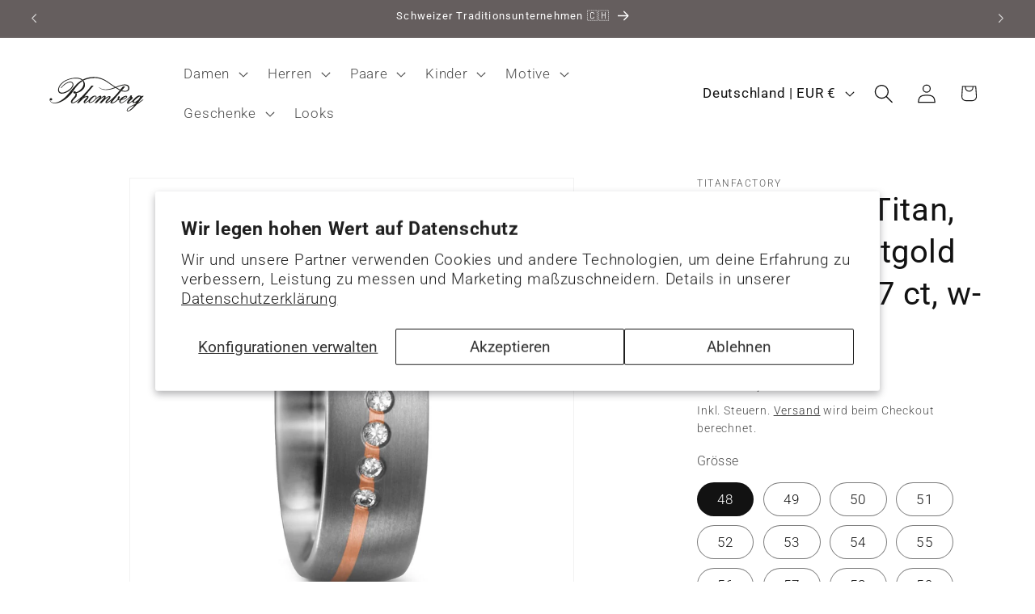

--- FILE ---
content_type: text/html; charset=utf-8
request_url: https://www.rhomberg.de/products/partnerring-titan-750-18-k-rotgold-diamant-0-07-ct-w-si-546797
body_size: 41773
content:
<!doctype html>
<html class="js" lang="de">
  <head>
    <meta charset="utf-8">
    <meta http-equiv="X-UA-Compatible" content="IE=edge">
    <meta name="viewport" content="width=device-width,initial-scale=1">
    <meta name="theme-color" content="">
   <meta name="google-site-verification" content="hIHpF7ac4cexKMzXXv8Eu6OM6hE3v6Jy4hpVrtSFw7E" />
    <link rel="canonical" href="https://www.rhomberg.de/products/partnerring-titan-750-18-k-rotgold-diamant-0-07-ct-w-si-546797"><link rel="icon" type="image/png" href="//www.rhomberg.de/cdn/shop/files/logo_rund_transparent.png?crop=center&height=32&v=1732002990&width=32"><link rel="preconnect" href="https://fonts.shopifycdn.com" crossorigin><title>
      Partnerring Titan, 750/18 K Rotgold Diamant 0.07 ct, w-si
 &ndash; Rhomberg Schmuck GmbH</title>

    
      <meta name="description" content="Made in Germany Antiallergisch und hautfreundlich Individuell gravierbar Mit strahlendem Diamant in w-si Qualität Die Ringbreite beträgt 6 mm Kostenlose Lieferung Eleganter Damen Partnerring aus robustem Titan mit edlem 750er Rotgold-Einlegearbeit. Verziert mit funkelnden Diamanten, vereint dieser Ring zeitlose Eleganz">
    

    

<meta property="og:site_name" content="Rhomberg Schmuck GmbH">
<meta property="og:url" content="https://www.rhomberg.de/products/partnerring-titan-750-18-k-rotgold-diamant-0-07-ct-w-si-546797">
<meta property="og:title" content="Partnerring Titan, 750/18 K Rotgold Diamant 0.07 ct, w-si">
<meta property="og:type" content="product">
<meta property="og:description" content="Made in Germany Antiallergisch und hautfreundlich Individuell gravierbar Mit strahlendem Diamant in w-si Qualität Die Ringbreite beträgt 6 mm Kostenlose Lieferung Eleganter Damen Partnerring aus robustem Titan mit edlem 750er Rotgold-Einlegearbeit. Verziert mit funkelnden Diamanten, vereint dieser Ring zeitlose Eleganz"><meta property="og:image" content="http://www.rhomberg.de/cdn/shop/files/546797.jpg?v=1700891817">
  <meta property="og:image:secure_url" content="https://www.rhomberg.de/cdn/shop/files/546797.jpg?v=1700891817">
  <meta property="og:image:width" content="1000">
  <meta property="og:image:height" content="1000"><meta property="og:price:amount" content="1.150,00">
  <meta property="og:price:currency" content="EUR"><meta name="twitter:card" content="summary_large_image">
<meta name="twitter:title" content="Partnerring Titan, 750/18 K Rotgold Diamant 0.07 ct, w-si">
<meta name="twitter:description" content="Made in Germany Antiallergisch und hautfreundlich Individuell gravierbar Mit strahlendem Diamant in w-si Qualität Die Ringbreite beträgt 6 mm Kostenlose Lieferung Eleganter Damen Partnerring aus robustem Titan mit edlem 750er Rotgold-Einlegearbeit. Verziert mit funkelnden Diamanten, vereint dieser Ring zeitlose Eleganz">


    <script src="//www.rhomberg.de/cdn/shop/t/14/assets/constants.js?v=132983761750457495441766396965" defer="defer"></script>
    <script src="//www.rhomberg.de/cdn/shop/t/14/assets/pubsub.js?v=25310214064522200911766397075" defer="defer"></script>
    <script src="//www.rhomberg.de/cdn/shop/t/14/assets/global.js?v=184345515105158409801766396973" defer="defer"></script>
    <script src="//www.rhomberg.de/cdn/shop/t/14/assets/details-disclosure.js?v=13653116266235556501766396968" defer="defer"></script>
    <script src="//www.rhomberg.de/cdn/shop/t/14/assets/details-modal.js?v=25581673532751508451766396969" defer="defer"></script>
    <script src="//www.rhomberg.de/cdn/shop/t/14/assets/search-form.js?v=133129549252120666541766397086" defer="defer"></script><script src="//www.rhomberg.de/cdn/shop/t/14/assets/animations.js?v=88693664871331136111766396920" defer="defer"></script><script>window.performance && window.performance.mark && window.performance.mark('shopify.content_for_header.start');</script><meta id="shopify-digital-wallet" name="shopify-digital-wallet" content="/70885900552/digital_wallets/dialog">
<meta name="shopify-checkout-api-token" content="b8be850c7a9866009c9dcf8f5aef829d">
<meta id="in-context-paypal-metadata" data-shop-id="70885900552" data-venmo-supported="false" data-environment="production" data-locale="de_DE" data-paypal-v4="true" data-currency="EUR">
<link rel="alternate" hreflang="x-default" href="https://www.rhomberg.de/products/partnerring-titan-750-18-k-rotgold-diamant-0-07-ct-w-si-546797">
<link rel="alternate" hreflang="es-ES" href="https://www.rhomberg-joyas.es/products/anillo-de-pareja-titanio-750-oro-rojo-de-18-quilates-diamante-0-07-ct-w-si-546797">
<link rel="alternate" hreflang="de-AT" href="https://www.rhomberg-schmuck.at/products/partnerring-titan-750-18-k-rotgold-diamant-0-07-ct-w-si-546797">
<link rel="alternate" hreflang="nl-NL" href="https://www.rhomberg-sieraden.nl/products/partnerring-titanium-750-18k-rood-goud-diamant-0-07-ct-w-si-546797">
<link rel="alternate" hreflang="de-BE" href="https://www.rhomberg.be/products/partnerring-titan-750-18-k-rotgold-diamant-0-07-ct-w-si-546797">
<link rel="alternate" hreflang="fr-BE" href="https://www.rhomberg.be/fr/products/alliance-titane-or-rouge-18k-diamant-0-07-ct-w-si-546797">
<link rel="alternate" hreflang="nl-BE" href="https://www.rhomberg.be/nl/products/partnerring-titanium-750-18k-rood-goud-diamant-0-07-ct-w-si-546797">
<link rel="alternate" hreflang="en-GB" href="https://www.rhomberg.co.uk/products/wedding-ring-titanium-18k-red-gold-diamond-0-07-ct-w-si-546797en">
<link rel="alternate" hreflang="en-BG" href="https://www.rhomberg.de/en-eu/products/wedding-ring-titanium-18k-red-gold-diamond-0-07-ct-w-si-546797en">
<link rel="alternate" hreflang="fr-BG" href="https://www.rhomberg.de/fr-eu/products/alliance-titane-or-rouge-18k-diamant-0-07-ct-w-si-546797">
<link rel="alternate" hreflang="it-BG" href="https://www.rhomberg.de/it-eu/products/anello-del-partner-titanio-oro-rosso-750-18-carati-diamante-0-07-ct-w-si-546797">
<link rel="alternate" hreflang="es-BG" href="https://www.rhomberg.de/es-eu/products/anillo-de-pareja-titanio-750-oro-rojo-de-18-quilates-diamante-0-07-ct-w-si-546797">
<link rel="alternate" hreflang="de-BG" href="https://www.rhomberg.de/de-eu/products/partnerring-titan-750-18-k-rotgold-diamant-0-07-ct-w-si-546797">
<link rel="alternate" hreflang="sv-BG" href="https://www.rhomberg.de/sv-eu/products/partnerring-titan-750-18-k-roett-guld-diamant-0-07-ct-w-si-546797">
<link rel="alternate" hreflang="en-CY" href="https://www.rhomberg.de/en-eu/products/wedding-ring-titanium-18k-red-gold-diamond-0-07-ct-w-si-546797en">
<link rel="alternate" hreflang="fr-CY" href="https://www.rhomberg.de/fr-eu/products/alliance-titane-or-rouge-18k-diamant-0-07-ct-w-si-546797">
<link rel="alternate" hreflang="it-CY" href="https://www.rhomberg.de/it-eu/products/anello-del-partner-titanio-oro-rosso-750-18-carati-diamante-0-07-ct-w-si-546797">
<link rel="alternate" hreflang="es-CY" href="https://www.rhomberg.de/es-eu/products/anillo-de-pareja-titanio-750-oro-rojo-de-18-quilates-diamante-0-07-ct-w-si-546797">
<link rel="alternate" hreflang="de-CY" href="https://www.rhomberg.de/de-eu/products/partnerring-titan-750-18-k-rotgold-diamant-0-07-ct-w-si-546797">
<link rel="alternate" hreflang="sv-CY" href="https://www.rhomberg.de/sv-eu/products/partnerring-titan-750-18-k-roett-guld-diamant-0-07-ct-w-si-546797">
<link rel="alternate" hreflang="en-CZ" href="https://www.rhomberg.de/en-eu/products/wedding-ring-titanium-18k-red-gold-diamond-0-07-ct-w-si-546797en">
<link rel="alternate" hreflang="fr-CZ" href="https://www.rhomberg.de/fr-eu/products/alliance-titane-or-rouge-18k-diamant-0-07-ct-w-si-546797">
<link rel="alternate" hreflang="it-CZ" href="https://www.rhomberg.de/it-eu/products/anello-del-partner-titanio-oro-rosso-750-18-carati-diamante-0-07-ct-w-si-546797">
<link rel="alternate" hreflang="es-CZ" href="https://www.rhomberg.de/es-eu/products/anillo-de-pareja-titanio-750-oro-rojo-de-18-quilates-diamante-0-07-ct-w-si-546797">
<link rel="alternate" hreflang="de-CZ" href="https://www.rhomberg.de/de-eu/products/partnerring-titan-750-18-k-rotgold-diamant-0-07-ct-w-si-546797">
<link rel="alternate" hreflang="sv-CZ" href="https://www.rhomberg.de/sv-eu/products/partnerring-titan-750-18-k-roett-guld-diamant-0-07-ct-w-si-546797">
<link rel="alternate" hreflang="en-EE" href="https://www.rhomberg.de/en-eu/products/wedding-ring-titanium-18k-red-gold-diamond-0-07-ct-w-si-546797en">
<link rel="alternate" hreflang="fr-EE" href="https://www.rhomberg.de/fr-eu/products/alliance-titane-or-rouge-18k-diamant-0-07-ct-w-si-546797">
<link rel="alternate" hreflang="it-EE" href="https://www.rhomberg.de/it-eu/products/anello-del-partner-titanio-oro-rosso-750-18-carati-diamante-0-07-ct-w-si-546797">
<link rel="alternate" hreflang="es-EE" href="https://www.rhomberg.de/es-eu/products/anillo-de-pareja-titanio-750-oro-rojo-de-18-quilates-diamante-0-07-ct-w-si-546797">
<link rel="alternate" hreflang="de-EE" href="https://www.rhomberg.de/de-eu/products/partnerring-titan-750-18-k-rotgold-diamant-0-07-ct-w-si-546797">
<link rel="alternate" hreflang="sv-EE" href="https://www.rhomberg.de/sv-eu/products/partnerring-titan-750-18-k-roett-guld-diamant-0-07-ct-w-si-546797">
<link rel="alternate" hreflang="en-FI" href="https://www.rhomberg.de/en-eu/products/wedding-ring-titanium-18k-red-gold-diamond-0-07-ct-w-si-546797en">
<link rel="alternate" hreflang="fr-FI" href="https://www.rhomberg.de/fr-eu/products/alliance-titane-or-rouge-18k-diamant-0-07-ct-w-si-546797">
<link rel="alternate" hreflang="it-FI" href="https://www.rhomberg.de/it-eu/products/anello-del-partner-titanio-oro-rosso-750-18-carati-diamante-0-07-ct-w-si-546797">
<link rel="alternate" hreflang="es-FI" href="https://www.rhomberg.de/es-eu/products/anillo-de-pareja-titanio-750-oro-rojo-de-18-quilates-diamante-0-07-ct-w-si-546797">
<link rel="alternate" hreflang="de-FI" href="https://www.rhomberg.de/de-eu/products/partnerring-titan-750-18-k-rotgold-diamant-0-07-ct-w-si-546797">
<link rel="alternate" hreflang="sv-FI" href="https://www.rhomberg.de/sv-eu/products/partnerring-titan-750-18-k-roett-guld-diamant-0-07-ct-w-si-546797">
<link rel="alternate" hreflang="en-GR" href="https://www.rhomberg.de/en-eu/products/wedding-ring-titanium-18k-red-gold-diamond-0-07-ct-w-si-546797en">
<link rel="alternate" hreflang="fr-GR" href="https://www.rhomberg.de/fr-eu/products/alliance-titane-or-rouge-18k-diamant-0-07-ct-w-si-546797">
<link rel="alternate" hreflang="it-GR" href="https://www.rhomberg.de/it-eu/products/anello-del-partner-titanio-oro-rosso-750-18-carati-diamante-0-07-ct-w-si-546797">
<link rel="alternate" hreflang="es-GR" href="https://www.rhomberg.de/es-eu/products/anillo-de-pareja-titanio-750-oro-rojo-de-18-quilates-diamante-0-07-ct-w-si-546797">
<link rel="alternate" hreflang="de-GR" href="https://www.rhomberg.de/de-eu/products/partnerring-titan-750-18-k-rotgold-diamant-0-07-ct-w-si-546797">
<link rel="alternate" hreflang="sv-GR" href="https://www.rhomberg.de/sv-eu/products/partnerring-titan-750-18-k-roett-guld-diamant-0-07-ct-w-si-546797">
<link rel="alternate" hreflang="en-HR" href="https://www.rhomberg.de/en-eu/products/wedding-ring-titanium-18k-red-gold-diamond-0-07-ct-w-si-546797en">
<link rel="alternate" hreflang="fr-HR" href="https://www.rhomberg.de/fr-eu/products/alliance-titane-or-rouge-18k-diamant-0-07-ct-w-si-546797">
<link rel="alternate" hreflang="it-HR" href="https://www.rhomberg.de/it-eu/products/anello-del-partner-titanio-oro-rosso-750-18-carati-diamante-0-07-ct-w-si-546797">
<link rel="alternate" hreflang="es-HR" href="https://www.rhomberg.de/es-eu/products/anillo-de-pareja-titanio-750-oro-rojo-de-18-quilates-diamante-0-07-ct-w-si-546797">
<link rel="alternate" hreflang="de-HR" href="https://www.rhomberg.de/de-eu/products/partnerring-titan-750-18-k-rotgold-diamant-0-07-ct-w-si-546797">
<link rel="alternate" hreflang="sv-HR" href="https://www.rhomberg.de/sv-eu/products/partnerring-titan-750-18-k-roett-guld-diamant-0-07-ct-w-si-546797">
<link rel="alternate" hreflang="en-HU" href="https://www.rhomberg.de/en-eu/products/wedding-ring-titanium-18k-red-gold-diamond-0-07-ct-w-si-546797en">
<link rel="alternate" hreflang="fr-HU" href="https://www.rhomberg.de/fr-eu/products/alliance-titane-or-rouge-18k-diamant-0-07-ct-w-si-546797">
<link rel="alternate" hreflang="it-HU" href="https://www.rhomberg.de/it-eu/products/anello-del-partner-titanio-oro-rosso-750-18-carati-diamante-0-07-ct-w-si-546797">
<link rel="alternate" hreflang="es-HU" href="https://www.rhomberg.de/es-eu/products/anillo-de-pareja-titanio-750-oro-rojo-de-18-quilates-diamante-0-07-ct-w-si-546797">
<link rel="alternate" hreflang="de-HU" href="https://www.rhomberg.de/de-eu/products/partnerring-titan-750-18-k-rotgold-diamant-0-07-ct-w-si-546797">
<link rel="alternate" hreflang="sv-HU" href="https://www.rhomberg.de/sv-eu/products/partnerring-titan-750-18-k-roett-guld-diamant-0-07-ct-w-si-546797">
<link rel="alternate" hreflang="en-LT" href="https://www.rhomberg.de/en-eu/products/wedding-ring-titanium-18k-red-gold-diamond-0-07-ct-w-si-546797en">
<link rel="alternate" hreflang="fr-LT" href="https://www.rhomberg.de/fr-eu/products/alliance-titane-or-rouge-18k-diamant-0-07-ct-w-si-546797">
<link rel="alternate" hreflang="it-LT" href="https://www.rhomberg.de/it-eu/products/anello-del-partner-titanio-oro-rosso-750-18-carati-diamante-0-07-ct-w-si-546797">
<link rel="alternate" hreflang="es-LT" href="https://www.rhomberg.de/es-eu/products/anillo-de-pareja-titanio-750-oro-rojo-de-18-quilates-diamante-0-07-ct-w-si-546797">
<link rel="alternate" hreflang="de-LT" href="https://www.rhomberg.de/de-eu/products/partnerring-titan-750-18-k-rotgold-diamant-0-07-ct-w-si-546797">
<link rel="alternate" hreflang="sv-LT" href="https://www.rhomberg.de/sv-eu/products/partnerring-titan-750-18-k-roett-guld-diamant-0-07-ct-w-si-546797">
<link rel="alternate" hreflang="en-LU" href="https://www.rhomberg.de/en-eu/products/wedding-ring-titanium-18k-red-gold-diamond-0-07-ct-w-si-546797en">
<link rel="alternate" hreflang="fr-LU" href="https://www.rhomberg.de/fr-eu/products/alliance-titane-or-rouge-18k-diamant-0-07-ct-w-si-546797">
<link rel="alternate" hreflang="it-LU" href="https://www.rhomberg.de/it-eu/products/anello-del-partner-titanio-oro-rosso-750-18-carati-diamante-0-07-ct-w-si-546797">
<link rel="alternate" hreflang="es-LU" href="https://www.rhomberg.de/es-eu/products/anillo-de-pareja-titanio-750-oro-rojo-de-18-quilates-diamante-0-07-ct-w-si-546797">
<link rel="alternate" hreflang="de-LU" href="https://www.rhomberg.de/de-eu/products/partnerring-titan-750-18-k-rotgold-diamant-0-07-ct-w-si-546797">
<link rel="alternate" hreflang="sv-LU" href="https://www.rhomberg.de/sv-eu/products/partnerring-titan-750-18-k-roett-guld-diamant-0-07-ct-w-si-546797">
<link rel="alternate" hreflang="en-LV" href="https://www.rhomberg.de/en-eu/products/wedding-ring-titanium-18k-red-gold-diamond-0-07-ct-w-si-546797en">
<link rel="alternate" hreflang="fr-LV" href="https://www.rhomberg.de/fr-eu/products/alliance-titane-or-rouge-18k-diamant-0-07-ct-w-si-546797">
<link rel="alternate" hreflang="it-LV" href="https://www.rhomberg.de/it-eu/products/anello-del-partner-titanio-oro-rosso-750-18-carati-diamante-0-07-ct-w-si-546797">
<link rel="alternate" hreflang="es-LV" href="https://www.rhomberg.de/es-eu/products/anillo-de-pareja-titanio-750-oro-rojo-de-18-quilates-diamante-0-07-ct-w-si-546797">
<link rel="alternate" hreflang="de-LV" href="https://www.rhomberg.de/de-eu/products/partnerring-titan-750-18-k-rotgold-diamant-0-07-ct-w-si-546797">
<link rel="alternate" hreflang="sv-LV" href="https://www.rhomberg.de/sv-eu/products/partnerring-titan-750-18-k-roett-guld-diamant-0-07-ct-w-si-546797">
<link rel="alternate" hreflang="en-MT" href="https://www.rhomberg.de/en-eu/products/wedding-ring-titanium-18k-red-gold-diamond-0-07-ct-w-si-546797en">
<link rel="alternate" hreflang="fr-MT" href="https://www.rhomberg.de/fr-eu/products/alliance-titane-or-rouge-18k-diamant-0-07-ct-w-si-546797">
<link rel="alternate" hreflang="it-MT" href="https://www.rhomberg.de/it-eu/products/anello-del-partner-titanio-oro-rosso-750-18-carati-diamante-0-07-ct-w-si-546797">
<link rel="alternate" hreflang="es-MT" href="https://www.rhomberg.de/es-eu/products/anillo-de-pareja-titanio-750-oro-rojo-de-18-quilates-diamante-0-07-ct-w-si-546797">
<link rel="alternate" hreflang="de-MT" href="https://www.rhomberg.de/de-eu/products/partnerring-titan-750-18-k-rotgold-diamant-0-07-ct-w-si-546797">
<link rel="alternate" hreflang="sv-MT" href="https://www.rhomberg.de/sv-eu/products/partnerring-titan-750-18-k-roett-guld-diamant-0-07-ct-w-si-546797">
<link rel="alternate" hreflang="en-PT" href="https://www.rhomberg.de/en-eu/products/wedding-ring-titanium-18k-red-gold-diamond-0-07-ct-w-si-546797en">
<link rel="alternate" hreflang="fr-PT" href="https://www.rhomberg.de/fr-eu/products/alliance-titane-or-rouge-18k-diamant-0-07-ct-w-si-546797">
<link rel="alternate" hreflang="it-PT" href="https://www.rhomberg.de/it-eu/products/anello-del-partner-titanio-oro-rosso-750-18-carati-diamante-0-07-ct-w-si-546797">
<link rel="alternate" hreflang="es-PT" href="https://www.rhomberg.de/es-eu/products/anillo-de-pareja-titanio-750-oro-rojo-de-18-quilates-diamante-0-07-ct-w-si-546797">
<link rel="alternate" hreflang="de-PT" href="https://www.rhomberg.de/de-eu/products/partnerring-titan-750-18-k-rotgold-diamant-0-07-ct-w-si-546797">
<link rel="alternate" hreflang="sv-PT" href="https://www.rhomberg.de/sv-eu/products/partnerring-titan-750-18-k-roett-guld-diamant-0-07-ct-w-si-546797">
<link rel="alternate" hreflang="en-RO" href="https://www.rhomberg.de/en-eu/products/wedding-ring-titanium-18k-red-gold-diamond-0-07-ct-w-si-546797en">
<link rel="alternate" hreflang="fr-RO" href="https://www.rhomberg.de/fr-eu/products/alliance-titane-or-rouge-18k-diamant-0-07-ct-w-si-546797">
<link rel="alternate" hreflang="it-RO" href="https://www.rhomberg.de/it-eu/products/anello-del-partner-titanio-oro-rosso-750-18-carati-diamante-0-07-ct-w-si-546797">
<link rel="alternate" hreflang="es-RO" href="https://www.rhomberg.de/es-eu/products/anillo-de-pareja-titanio-750-oro-rojo-de-18-quilates-diamante-0-07-ct-w-si-546797">
<link rel="alternate" hreflang="de-RO" href="https://www.rhomberg.de/de-eu/products/partnerring-titan-750-18-k-rotgold-diamant-0-07-ct-w-si-546797">
<link rel="alternate" hreflang="sv-RO" href="https://www.rhomberg.de/sv-eu/products/partnerring-titan-750-18-k-roett-guld-diamant-0-07-ct-w-si-546797">
<link rel="alternate" hreflang="en-SI" href="https://www.rhomberg.de/en-eu/products/wedding-ring-titanium-18k-red-gold-diamond-0-07-ct-w-si-546797en">
<link rel="alternate" hreflang="fr-SI" href="https://www.rhomberg.de/fr-eu/products/alliance-titane-or-rouge-18k-diamant-0-07-ct-w-si-546797">
<link rel="alternate" hreflang="it-SI" href="https://www.rhomberg.de/it-eu/products/anello-del-partner-titanio-oro-rosso-750-18-carati-diamante-0-07-ct-w-si-546797">
<link rel="alternate" hreflang="es-SI" href="https://www.rhomberg.de/es-eu/products/anillo-de-pareja-titanio-750-oro-rojo-de-18-quilates-diamante-0-07-ct-w-si-546797">
<link rel="alternate" hreflang="de-SI" href="https://www.rhomberg.de/de-eu/products/partnerring-titan-750-18-k-rotgold-diamant-0-07-ct-w-si-546797">
<link rel="alternate" hreflang="sv-SI" href="https://www.rhomberg.de/sv-eu/products/partnerring-titan-750-18-k-roett-guld-diamant-0-07-ct-w-si-546797">
<link rel="alternate" hreflang="en-SK" href="https://www.rhomberg.de/en-eu/products/wedding-ring-titanium-18k-red-gold-diamond-0-07-ct-w-si-546797en">
<link rel="alternate" hreflang="fr-SK" href="https://www.rhomberg.de/fr-eu/products/alliance-titane-or-rouge-18k-diamant-0-07-ct-w-si-546797">
<link rel="alternate" hreflang="it-SK" href="https://www.rhomberg.de/it-eu/products/anello-del-partner-titanio-oro-rosso-750-18-carati-diamante-0-07-ct-w-si-546797">
<link rel="alternate" hreflang="es-SK" href="https://www.rhomberg.de/es-eu/products/anillo-de-pareja-titanio-750-oro-rojo-de-18-quilates-diamante-0-07-ct-w-si-546797">
<link rel="alternate" hreflang="de-SK" href="https://www.rhomberg.de/de-eu/products/partnerring-titan-750-18-k-rotgold-diamant-0-07-ct-w-si-546797">
<link rel="alternate" hreflang="sv-SK" href="https://www.rhomberg.de/sv-eu/products/partnerring-titan-750-18-k-roett-guld-diamant-0-07-ct-w-si-546797">
<link rel="alternate" hreflang="de-DE" href="https://www.rhomberg.de/products/partnerring-titan-750-18-k-rotgold-diamant-0-07-ct-w-si-546797">
<link rel="alternate" hreflang="da-DK" href="https://www.rhomberg.dk/products/partnerringe-titanium-750-18k-rodguld-diamant-0-07-ct-w-si-546797">
<link rel="alternate" hreflang="fr-FR" href="https://www.rhomberg.fr/products/alliance-titane-or-rouge-18k-diamant-0-07-ct-w-si-546797">
<link rel="alternate" hreflang="en-IE" href="https://www.rhomberg.ie/products/wedding-ring-titanium-18k-red-gold-diamond-0-07-ct-w-si-546797en">
<link rel="alternate" hreflang="it-IT" href="https://www.rhomberg.it/products/anello-del-partner-titanio-oro-rosso-750-18-carati-diamante-0-07-ct-w-si-546797">
<link rel="alternate" hreflang="pl-PL" href="https://www.rhomberg.pl/products/obr-x105-czka-partnerska-tytan-z-x142-oto-czerwone-750-18-k-diament-0-07-ct-w-si-546797">
<link rel="alternate" hreflang="sv-SE" href="https://www.rhomberg.se/products/partnerring-titan-750-18-k-roett-guld-diamant-0-07-ct-w-si-546797">
<link rel="alternate" type="application/json+oembed" href="https://www.rhomberg.de/products/partnerring-titan-750-18-k-rotgold-diamant-0-07-ct-w-si-546797.oembed">
<script async="async" src="/checkouts/internal/preloads.js?locale=de-DE"></script>
<link rel="preconnect" href="https://shop.app" crossorigin="anonymous">
<script async="async" src="https://shop.app/checkouts/internal/preloads.js?locale=de-DE&shop_id=70885900552" crossorigin="anonymous"></script>
<script id="apple-pay-shop-capabilities" type="application/json">{"shopId":70885900552,"countryCode":"DE","currencyCode":"EUR","merchantCapabilities":["supports3DS"],"merchantId":"gid:\/\/shopify\/Shop\/70885900552","merchantName":"Rhomberg Schmuck GmbH","requiredBillingContactFields":["postalAddress","email"],"requiredShippingContactFields":["postalAddress","email"],"shippingType":"shipping","supportedNetworks":["visa","maestro","masterCard","amex"],"total":{"type":"pending","label":"Rhomberg Schmuck GmbH","amount":"1.00"},"shopifyPaymentsEnabled":true,"supportsSubscriptions":true}</script>
<script id="shopify-features" type="application/json">{"accessToken":"b8be850c7a9866009c9dcf8f5aef829d","betas":["rich-media-storefront-analytics"],"domain":"www.rhomberg.de","predictiveSearch":true,"shopId":70885900552,"locale":"de"}</script>
<script>var Shopify = Shopify || {};
Shopify.shop = "a62656-2.myshopify.com";
Shopify.locale = "de";
Shopify.currency = {"active":"EUR","rate":"1.0"};
Shopify.country = "DE";
Shopify.theme = {"name":"Januar_DE_26","id":182301622650,"schema_name":"Dawn","schema_version":"15.3.0","theme_store_id":887,"role":"main"};
Shopify.theme.handle = "null";
Shopify.theme.style = {"id":null,"handle":null};
Shopify.cdnHost = "www.rhomberg.de/cdn";
Shopify.routes = Shopify.routes || {};
Shopify.routes.root = "/";</script>
<script type="module">!function(o){(o.Shopify=o.Shopify||{}).modules=!0}(window);</script>
<script>!function(o){function n(){var o=[];function n(){o.push(Array.prototype.slice.apply(arguments))}return n.q=o,n}var t=o.Shopify=o.Shopify||{};t.loadFeatures=n(),t.autoloadFeatures=n()}(window);</script>
<script>
  window.ShopifyPay = window.ShopifyPay || {};
  window.ShopifyPay.apiHost = "shop.app\/pay";
  window.ShopifyPay.redirectState = null;
</script>
<script id="shop-js-analytics" type="application/json">{"pageType":"product"}</script>
<script defer="defer" async type="module" src="//www.rhomberg.de/cdn/shopifycloud/shop-js/modules/v2/client.init-shop-cart-sync_HUjMWWU5.de.esm.js"></script>
<script defer="defer" async type="module" src="//www.rhomberg.de/cdn/shopifycloud/shop-js/modules/v2/chunk.common_QpfDqRK1.esm.js"></script>
<script type="module">
  await import("//www.rhomberg.de/cdn/shopifycloud/shop-js/modules/v2/client.init-shop-cart-sync_HUjMWWU5.de.esm.js");
await import("//www.rhomberg.de/cdn/shopifycloud/shop-js/modules/v2/chunk.common_QpfDqRK1.esm.js");

  window.Shopify.SignInWithShop?.initShopCartSync?.({"fedCMEnabled":true,"windoidEnabled":true});

</script>
<script>
  window.Shopify = window.Shopify || {};
  if (!window.Shopify.featureAssets) window.Shopify.featureAssets = {};
  window.Shopify.featureAssets['shop-js'] = {"shop-cart-sync":["modules/v2/client.shop-cart-sync_ByUgVWtJ.de.esm.js","modules/v2/chunk.common_QpfDqRK1.esm.js"],"init-fed-cm":["modules/v2/client.init-fed-cm_CVqhkk-1.de.esm.js","modules/v2/chunk.common_QpfDqRK1.esm.js"],"shop-button":["modules/v2/client.shop-button_B0pFlqys.de.esm.js","modules/v2/chunk.common_QpfDqRK1.esm.js"],"shop-cash-offers":["modules/v2/client.shop-cash-offers_CaaeZ5wd.de.esm.js","modules/v2/chunk.common_QpfDqRK1.esm.js","modules/v2/chunk.modal_CS8dP9kO.esm.js"],"init-windoid":["modules/v2/client.init-windoid_B-gyVqfY.de.esm.js","modules/v2/chunk.common_QpfDqRK1.esm.js"],"shop-toast-manager":["modules/v2/client.shop-toast-manager_DgTeluS3.de.esm.js","modules/v2/chunk.common_QpfDqRK1.esm.js"],"init-shop-email-lookup-coordinator":["modules/v2/client.init-shop-email-lookup-coordinator_C5I212n4.de.esm.js","modules/v2/chunk.common_QpfDqRK1.esm.js"],"init-shop-cart-sync":["modules/v2/client.init-shop-cart-sync_HUjMWWU5.de.esm.js","modules/v2/chunk.common_QpfDqRK1.esm.js"],"avatar":["modules/v2/client.avatar_BTnouDA3.de.esm.js"],"pay-button":["modules/v2/client.pay-button_CJaF-UDc.de.esm.js","modules/v2/chunk.common_QpfDqRK1.esm.js"],"init-customer-accounts":["modules/v2/client.init-customer-accounts_BI_wUvuR.de.esm.js","modules/v2/client.shop-login-button_DTPR4l75.de.esm.js","modules/v2/chunk.common_QpfDqRK1.esm.js","modules/v2/chunk.modal_CS8dP9kO.esm.js"],"init-shop-for-new-customer-accounts":["modules/v2/client.init-shop-for-new-customer-accounts_C4qR5Wl-.de.esm.js","modules/v2/client.shop-login-button_DTPR4l75.de.esm.js","modules/v2/chunk.common_QpfDqRK1.esm.js","modules/v2/chunk.modal_CS8dP9kO.esm.js"],"shop-login-button":["modules/v2/client.shop-login-button_DTPR4l75.de.esm.js","modules/v2/chunk.common_QpfDqRK1.esm.js","modules/v2/chunk.modal_CS8dP9kO.esm.js"],"init-customer-accounts-sign-up":["modules/v2/client.init-customer-accounts-sign-up_SG5gYFpP.de.esm.js","modules/v2/client.shop-login-button_DTPR4l75.de.esm.js","modules/v2/chunk.common_QpfDqRK1.esm.js","modules/v2/chunk.modal_CS8dP9kO.esm.js"],"shop-follow-button":["modules/v2/client.shop-follow-button_CmMsyvrH.de.esm.js","modules/v2/chunk.common_QpfDqRK1.esm.js","modules/v2/chunk.modal_CS8dP9kO.esm.js"],"checkout-modal":["modules/v2/client.checkout-modal_tfCxQqrq.de.esm.js","modules/v2/chunk.common_QpfDqRK1.esm.js","modules/v2/chunk.modal_CS8dP9kO.esm.js"],"lead-capture":["modules/v2/client.lead-capture_Ccz5Zm6k.de.esm.js","modules/v2/chunk.common_QpfDqRK1.esm.js","modules/v2/chunk.modal_CS8dP9kO.esm.js"],"shop-login":["modules/v2/client.shop-login_BfivnucW.de.esm.js","modules/v2/chunk.common_QpfDqRK1.esm.js","modules/v2/chunk.modal_CS8dP9kO.esm.js"],"payment-terms":["modules/v2/client.payment-terms_D2Mn0eFV.de.esm.js","modules/v2/chunk.common_QpfDqRK1.esm.js","modules/v2/chunk.modal_CS8dP9kO.esm.js"]};
</script>
<script>(function() {
  var isLoaded = false;
  function asyncLoad() {
    if (isLoaded) return;
    isLoaded = true;
    var urls = ["https:\/\/tseish-app.connect.trustedshops.com\/esc.js?apiBaseUrl=aHR0cHM6Ly90c2Vpc2gtYXBwLmNvbm5lY3QudHJ1c3RlZHNob3BzLmNvbQ==\u0026instanceId=YTYyNjU2LTIubXlzaG9waWZ5LmNvbQ==\u0026shop=a62656-2.myshopify.com"];
    for (var i = 0; i < urls.length; i++) {
      var s = document.createElement('script');
      s.type = 'text/javascript';
      s.async = true;
      s.src = urls[i];
      var x = document.getElementsByTagName('script')[0];
      x.parentNode.insertBefore(s, x);
    }
  };
  if(window.attachEvent) {
    window.attachEvent('onload', asyncLoad);
  } else {
    window.addEventListener('load', asyncLoad, false);
  }
})();</script>
<script id="__st">var __st={"a":70885900552,"offset":3600,"reqid":"5cbd5025-5d7a-4f19-8cac-06ea3d1204d6-1768648940","pageurl":"www.rhomberg.de\/products\/partnerring-titan-750-18-k-rotgold-diamant-0-07-ct-w-si-546797","u":"db0127a87d67","p":"product","rtyp":"product","rid":8370544967944};</script>
<script>window.ShopifyPaypalV4VisibilityTracking = true;</script>
<script id="captcha-bootstrap">!function(){'use strict';const t='contact',e='account',n='new_comment',o=[[t,t],['blogs',n],['comments',n],[t,'customer']],c=[[e,'customer_login'],[e,'guest_login'],[e,'recover_customer_password'],[e,'create_customer']],r=t=>t.map((([t,e])=>`form[action*='/${t}']:not([data-nocaptcha='true']) input[name='form_type'][value='${e}']`)).join(','),a=t=>()=>t?[...document.querySelectorAll(t)].map((t=>t.form)):[];function s(){const t=[...o],e=r(t);return a(e)}const i='password',u='form_key',d=['recaptcha-v3-token','g-recaptcha-response','h-captcha-response',i],f=()=>{try{return window.sessionStorage}catch{return}},m='__shopify_v',_=t=>t.elements[u];function p(t,e,n=!1){try{const o=window.sessionStorage,c=JSON.parse(o.getItem(e)),{data:r}=function(t){const{data:e,action:n}=t;return t[m]||n?{data:e,action:n}:{data:t,action:n}}(c);for(const[e,n]of Object.entries(r))t.elements[e]&&(t.elements[e].value=n);n&&o.removeItem(e)}catch(o){console.error('form repopulation failed',{error:o})}}const l='form_type',E='cptcha';function T(t){t.dataset[E]=!0}const w=window,h=w.document,L='Shopify',v='ce_forms',y='captcha';let A=!1;((t,e)=>{const n=(g='f06e6c50-85a8-45c8-87d0-21a2b65856fe',I='https://cdn.shopify.com/shopifycloud/storefront-forms-hcaptcha/ce_storefront_forms_captcha_hcaptcha.v1.5.2.iife.js',D={infoText:'Durch hCaptcha geschützt',privacyText:'Datenschutz',termsText:'Allgemeine Geschäftsbedingungen'},(t,e,n)=>{const o=w[L][v],c=o.bindForm;if(c)return c(t,g,e,D).then(n);var r;o.q.push([[t,g,e,D],n]),r=I,A||(h.body.append(Object.assign(h.createElement('script'),{id:'captcha-provider',async:!0,src:r})),A=!0)});var g,I,D;w[L]=w[L]||{},w[L][v]=w[L][v]||{},w[L][v].q=[],w[L][y]=w[L][y]||{},w[L][y].protect=function(t,e){n(t,void 0,e),T(t)},Object.freeze(w[L][y]),function(t,e,n,w,h,L){const[v,y,A,g]=function(t,e,n){const i=e?o:[],u=t?c:[],d=[...i,...u],f=r(d),m=r(i),_=r(d.filter((([t,e])=>n.includes(e))));return[a(f),a(m),a(_),s()]}(w,h,L),I=t=>{const e=t.target;return e instanceof HTMLFormElement?e:e&&e.form},D=t=>v().includes(t);t.addEventListener('submit',(t=>{const e=I(t);if(!e)return;const n=D(e)&&!e.dataset.hcaptchaBound&&!e.dataset.recaptchaBound,o=_(e),c=g().includes(e)&&(!o||!o.value);(n||c)&&t.preventDefault(),c&&!n&&(function(t){try{if(!f())return;!function(t){const e=f();if(!e)return;const n=_(t);if(!n)return;const o=n.value;o&&e.removeItem(o)}(t);const e=Array.from(Array(32),(()=>Math.random().toString(36)[2])).join('');!function(t,e){_(t)||t.append(Object.assign(document.createElement('input'),{type:'hidden',name:u})),t.elements[u].value=e}(t,e),function(t,e){const n=f();if(!n)return;const o=[...t.querySelectorAll(`input[type='${i}']`)].map((({name:t})=>t)),c=[...d,...o],r={};for(const[a,s]of new FormData(t).entries())c.includes(a)||(r[a]=s);n.setItem(e,JSON.stringify({[m]:1,action:t.action,data:r}))}(t,e)}catch(e){console.error('failed to persist form',e)}}(e),e.submit())}));const S=(t,e)=>{t&&!t.dataset[E]&&(n(t,e.some((e=>e===t))),T(t))};for(const o of['focusin','change'])t.addEventListener(o,(t=>{const e=I(t);D(e)&&S(e,y())}));const B=e.get('form_key'),M=e.get(l),P=B&&M;t.addEventListener('DOMContentLoaded',(()=>{const t=y();if(P)for(const e of t)e.elements[l].value===M&&p(e,B);[...new Set([...A(),...v().filter((t=>'true'===t.dataset.shopifyCaptcha))])].forEach((e=>S(e,t)))}))}(h,new URLSearchParams(w.location.search),n,t,e,['guest_login'])})(!0,!0)}();</script>
<script integrity="sha256-4kQ18oKyAcykRKYeNunJcIwy7WH5gtpwJnB7kiuLZ1E=" data-source-attribution="shopify.loadfeatures" defer="defer" src="//www.rhomberg.de/cdn/shopifycloud/storefront/assets/storefront/load_feature-a0a9edcb.js" crossorigin="anonymous"></script>
<script crossorigin="anonymous" defer="defer" src="//www.rhomberg.de/cdn/shopifycloud/storefront/assets/shopify_pay/storefront-65b4c6d7.js?v=20250812"></script>
<script data-source-attribution="shopify.dynamic_checkout.dynamic.init">var Shopify=Shopify||{};Shopify.PaymentButton=Shopify.PaymentButton||{isStorefrontPortableWallets:!0,init:function(){window.Shopify.PaymentButton.init=function(){};var t=document.createElement("script");t.src="https://www.rhomberg.de/cdn/shopifycloud/portable-wallets/latest/portable-wallets.de.js",t.type="module",document.head.appendChild(t)}};
</script>
<script data-source-attribution="shopify.dynamic_checkout.buyer_consent">
  function portableWalletsHideBuyerConsent(e){var t=document.getElementById("shopify-buyer-consent"),n=document.getElementById("shopify-subscription-policy-button");t&&n&&(t.classList.add("hidden"),t.setAttribute("aria-hidden","true"),n.removeEventListener("click",e))}function portableWalletsShowBuyerConsent(e){var t=document.getElementById("shopify-buyer-consent"),n=document.getElementById("shopify-subscription-policy-button");t&&n&&(t.classList.remove("hidden"),t.removeAttribute("aria-hidden"),n.addEventListener("click",e))}window.Shopify?.PaymentButton&&(window.Shopify.PaymentButton.hideBuyerConsent=portableWalletsHideBuyerConsent,window.Shopify.PaymentButton.showBuyerConsent=portableWalletsShowBuyerConsent);
</script>
<script>
  function portableWalletsCleanup(e){e&&e.src&&console.error("Failed to load portable wallets script "+e.src);var t=document.querySelectorAll("shopify-accelerated-checkout .shopify-payment-button__skeleton, shopify-accelerated-checkout-cart .wallet-cart-button__skeleton"),e=document.getElementById("shopify-buyer-consent");for(let e=0;e<t.length;e++)t[e].remove();e&&e.remove()}function portableWalletsNotLoadedAsModule(e){e instanceof ErrorEvent&&"string"==typeof e.message&&e.message.includes("import.meta")&&"string"==typeof e.filename&&e.filename.includes("portable-wallets")&&(window.removeEventListener("error",portableWalletsNotLoadedAsModule),window.Shopify.PaymentButton.failedToLoad=e,"loading"===document.readyState?document.addEventListener("DOMContentLoaded",window.Shopify.PaymentButton.init):window.Shopify.PaymentButton.init())}window.addEventListener("error",portableWalletsNotLoadedAsModule);
</script>

<script type="module" src="https://www.rhomberg.de/cdn/shopifycloud/portable-wallets/latest/portable-wallets.de.js" onError="portableWalletsCleanup(this)" crossorigin="anonymous"></script>
<script nomodule>
  document.addEventListener("DOMContentLoaded", portableWalletsCleanup);
</script>

<script id='scb4127' type='text/javascript' async='' src='https://www.rhomberg.de/cdn/shopifycloud/privacy-banner/storefront-banner.js'></script><link id="shopify-accelerated-checkout-styles" rel="stylesheet" media="screen" href="https://www.rhomberg.de/cdn/shopifycloud/portable-wallets/latest/accelerated-checkout-backwards-compat.css" crossorigin="anonymous">
<style id="shopify-accelerated-checkout-cart">
        #shopify-buyer-consent {
  margin-top: 1em;
  display: inline-block;
  width: 100%;
}

#shopify-buyer-consent.hidden {
  display: none;
}

#shopify-subscription-policy-button {
  background: none;
  border: none;
  padding: 0;
  text-decoration: underline;
  font-size: inherit;
  cursor: pointer;
}

#shopify-subscription-policy-button::before {
  box-shadow: none;
}

      </style>
<script id="sections-script" data-sections="header" defer="defer" src="//www.rhomberg.de/cdn/shop/t/14/compiled_assets/scripts.js?v=216613"></script>
<script>window.performance && window.performance.mark && window.performance.mark('shopify.content_for_header.end');</script>


    <style data-shopify>
      @font-face {
  font-family: Roboto;
  font-weight: 300;
  font-style: normal;
  font-display: swap;
  src: url("//www.rhomberg.de/cdn/fonts/roboto/roboto_n3.9ac06d5955eb603264929711f38e40623ddc14db.woff2") format("woff2"),
       url("//www.rhomberg.de/cdn/fonts/roboto/roboto_n3.797df4bf78042ba6106158fcf6a8d0e116fbfdae.woff") format("woff");
}

      @font-face {
  font-family: Roboto;
  font-weight: 700;
  font-style: normal;
  font-display: swap;
  src: url("//www.rhomberg.de/cdn/fonts/roboto/roboto_n7.f38007a10afbbde8976c4056bfe890710d51dec2.woff2") format("woff2"),
       url("//www.rhomberg.de/cdn/fonts/roboto/roboto_n7.94bfdd3e80c7be00e128703d245c207769d763f9.woff") format("woff");
}

      @font-face {
  font-family: Roboto;
  font-weight: 300;
  font-style: italic;
  font-display: swap;
  src: url("//www.rhomberg.de/cdn/fonts/roboto/roboto_i3.7ba64865c0576ce320cbaa5e1e04a91d9daa2d3a.woff2") format("woff2"),
       url("//www.rhomberg.de/cdn/fonts/roboto/roboto_i3.d974836b0cbb56a5fb4f6622c83b31968fe4c5d0.woff") format("woff");
}

      @font-face {
  font-family: Roboto;
  font-weight: 700;
  font-style: italic;
  font-display: swap;
  src: url("//www.rhomberg.de/cdn/fonts/roboto/roboto_i7.7ccaf9410746f2c53340607c42c43f90a9005937.woff2") format("woff2"),
       url("//www.rhomberg.de/cdn/fonts/roboto/roboto_i7.49ec21cdd7148292bffea74c62c0df6e93551516.woff") format("woff");
}

      @font-face {
  font-family: Roboto;
  font-weight: 400;
  font-style: normal;
  font-display: swap;
  src: url("//www.rhomberg.de/cdn/fonts/roboto/roboto_n4.2019d890f07b1852f56ce63ba45b2db45d852cba.woff2") format("woff2"),
       url("//www.rhomberg.de/cdn/fonts/roboto/roboto_n4.238690e0007583582327135619c5f7971652fa9d.woff") format("woff");
}


      
        :root,
        .color-background-1 {
          --color-background: 255,255,255;
        
          --gradient-background: #ffffff;
        

        

        --color-foreground: 18,18,18;
        --color-background-contrast: 191,191,191;
        --color-shadow: 18,18,18;
        --color-button: 18,18,18;
        --color-button-text: 255,255,255;
        --color-secondary-button: 255,255,255;
        --color-secondary-button-text: 18,18,18;
        --color-link: 18,18,18;
        --color-badge-foreground: 18,18,18;
        --color-badge-background: 255,255,255;
        --color-badge-border: 18,18,18;
        --payment-terms-background-color: rgb(255 255 255);
      }
      
        
        .color-background-2 {
          --color-background: 255,255,255;
        
          --gradient-background: #ffffff;
        

        

        --color-foreground: 18,18,18;
        --color-background-contrast: 191,191,191;
        --color-shadow: 18,18,18;
        --color-button: 18,18,18;
        --color-button-text: 243,243,243;
        --color-secondary-button: 255,255,255;
        --color-secondary-button-text: 18,18,18;
        --color-link: 18,18,18;
        --color-badge-foreground: 18,18,18;
        --color-badge-background: 255,255,255;
        --color-badge-border: 18,18,18;
        --payment-terms-background-color: rgb(255 255 255);
      }
      
        
        .color-inverse {
          --color-background: 101,94,94;
        
          --gradient-background: #655e5e;
        

        

        --color-foreground: 255,255,255;
        --color-background-contrast: 35,33,33;
        --color-shadow: 0,0,0;
        --color-button: 0,0,0;
        --color-button-text: 101,94,94;
        --color-secondary-button: 101,94,94;
        --color-secondary-button-text: 243,243,243;
        --color-link: 243,243,243;
        --color-badge-foreground: 255,255,255;
        --color-badge-background: 101,94,94;
        --color-badge-border: 255,255,255;
        --payment-terms-background-color: rgb(101 94 94);
      }
      
        
        .color-accent-1 {
          --color-background: 18,18,18;
        
          --gradient-background: #121212;
        

        

        --color-foreground: 255,255,255;
        --color-background-contrast: 146,146,146;
        --color-shadow: 18,18,18;
        --color-button: 255,255,255;
        --color-button-text: 18,18,18;
        --color-secondary-button: 18,18,18;
        --color-secondary-button-text: 255,255,255;
        --color-link: 255,255,255;
        --color-badge-foreground: 255,255,255;
        --color-badge-background: 18,18,18;
        --color-badge-border: 255,255,255;
        --payment-terms-background-color: rgb(18 18 18);
      }
      
        
        .color-accent-2 {
          --color-background: 0,0,0;
        
          --gradient-background: rgba(0,0,0,0);
        

        

        --color-foreground: 255,255,255;
        --color-background-contrast: 128,128,128;
        --color-shadow: 0,0,0;
        --color-button: 255,255,255;
        --color-button-text: 0,0,0;
        --color-secondary-button: 0,0,0;
        --color-secondary-button-text: 255,255,255;
        --color-link: 255,255,255;
        --color-badge-foreground: 255,255,255;
        --color-badge-background: 0,0,0;
        --color-badge-border: 255,255,255;
        --payment-terms-background-color: rgb(0 0 0);
      }
      
        
        .color-scheme-3e068b0d-761e-401f-81b4-1fd3636e42ef {
          --color-background: 222,194,146;
        
          --gradient-background: #dec292;
        

        

        --color-foreground: 255,255,255;
        --color-background-contrast: 185,137,56;
        --color-shadow: 18,18,18;
        --color-button: 255,255,255;
        --color-button-text: 18,18,18;
        --color-secondary-button: 222,194,146;
        --color-secondary-button-text: 255,255,255;
        --color-link: 255,255,255;
        --color-badge-foreground: 255,255,255;
        --color-badge-background: 222,194,146;
        --color-badge-border: 255,255,255;
        --payment-terms-background-color: rgb(222 194 146);
      }
      

      body, .color-background-1, .color-background-2, .color-inverse, .color-accent-1, .color-accent-2, .color-scheme-3e068b0d-761e-401f-81b4-1fd3636e42ef {
        color: rgba(var(--color-foreground), 0.75);
        background-color: rgb(var(--color-background));
      }

      :root {
        --font-body-family: Roboto, sans-serif;
        --font-body-style: normal;
        --font-body-weight: 300;
        --font-body-weight-bold: 600;

        --font-heading-family: Roboto, sans-serif;
        --font-heading-style: normal;
        --font-heading-weight: 400;

        --font-body-scale: 1.2;
        --font-heading-scale: 0.8333333333333334;

        --media-padding: px;
        --media-border-opacity: 0.05;
        --media-border-width: 1px;
        --media-radius: 0px;
        --media-shadow-opacity: 0.0;
        --media-shadow-horizontal-offset: 0px;
        --media-shadow-vertical-offset: 4px;
        --media-shadow-blur-radius: 5px;
        --media-shadow-visible: 0;

        --page-width: 120rem;
        --page-width-margin: 0rem;

        --product-card-image-padding: 0.0rem;
        --product-card-corner-radius: 0.0rem;
        --product-card-text-alignment: left;
        --product-card-border-width: 0.0rem;
        --product-card-border-opacity: 0.1;
        --product-card-shadow-opacity: 0.0;
        --product-card-shadow-visible: 0;
        --product-card-shadow-horizontal-offset: 0.0rem;
        --product-card-shadow-vertical-offset: 0.4rem;
        --product-card-shadow-blur-radius: 0.5rem;

        --collection-card-image-padding: 0.0rem;
        --collection-card-corner-radius: 0.0rem;
        --collection-card-text-alignment: left;
        --collection-card-border-width: 0.0rem;
        --collection-card-border-opacity: 0.1;
        --collection-card-shadow-opacity: 0.0;
        --collection-card-shadow-visible: 0;
        --collection-card-shadow-horizontal-offset: 0.0rem;
        --collection-card-shadow-vertical-offset: 0.4rem;
        --collection-card-shadow-blur-radius: 0.5rem;

        --blog-card-image-padding: 0.0rem;
        --blog-card-corner-radius: 0.0rem;
        --blog-card-text-alignment: left;
        --blog-card-border-width: 0.0rem;
        --blog-card-border-opacity: 0.1;
        --blog-card-shadow-opacity: 0.0;
        --blog-card-shadow-visible: 0;
        --blog-card-shadow-horizontal-offset: 0.0rem;
        --blog-card-shadow-vertical-offset: 0.4rem;
        --blog-card-shadow-blur-radius: 0.5rem;

        --badge-corner-radius: 4.0rem;

        --popup-border-width: 1px;
        --popup-border-opacity: 0.1;
        --popup-corner-radius: 0px;
        --popup-shadow-opacity: 0.05;
        --popup-shadow-horizontal-offset: 0px;
        --popup-shadow-vertical-offset: 4px;
        --popup-shadow-blur-radius: 5px;

        --drawer-border-width: 1px;
        --drawer-border-opacity: 0.1;
        --drawer-shadow-opacity: 0.0;
        --drawer-shadow-horizontal-offset: 0px;
        --drawer-shadow-vertical-offset: 4px;
        --drawer-shadow-blur-radius: 5px;

        --spacing-sections-desktop: 0px;
        --spacing-sections-mobile: 0px;

        --grid-desktop-vertical-spacing: 8px;
        --grid-desktop-horizontal-spacing: 8px;
        --grid-mobile-vertical-spacing: 4px;
        --grid-mobile-horizontal-spacing: 4px;

        --text-boxes-border-opacity: 0.1;
        --text-boxes-border-width: 0px;
        --text-boxes-radius: 0px;
        --text-boxes-shadow-opacity: 0.0;
        --text-boxes-shadow-visible: 0;
        --text-boxes-shadow-horizontal-offset: 0px;
        --text-boxes-shadow-vertical-offset: 4px;
        --text-boxes-shadow-blur-radius: 5px;

        --buttons-radius: 0px;
        --buttons-radius-outset: 0px;
        --buttons-border-width: 1px;
        --buttons-border-opacity: 1.0;
        --buttons-shadow-opacity: 0.0;
        --buttons-shadow-visible: 0;
        --buttons-shadow-horizontal-offset: 0px;
        --buttons-shadow-vertical-offset: 4px;
        --buttons-shadow-blur-radius: 5px;
        --buttons-border-offset: 0px;

        --inputs-radius: 0px;
        --inputs-border-width: 1px;
        --inputs-border-opacity: 0.55;
        --inputs-shadow-opacity: 0.0;
        --inputs-shadow-horizontal-offset: 0px;
        --inputs-margin-offset: 0px;
        --inputs-shadow-vertical-offset: 4px;
        --inputs-shadow-blur-radius: 5px;
        --inputs-radius-outset: 0px;

        --variant-pills-radius: 40px;
        --variant-pills-border-width: 1px;
        --variant-pills-border-opacity: 0.55;
        --variant-pills-shadow-opacity: 0.0;
        --variant-pills-shadow-horizontal-offset: 0px;
        --variant-pills-shadow-vertical-offset: 4px;
        --variant-pills-shadow-blur-radius: 5px;
      }

      *,
      *::before,
      *::after {
        box-sizing: inherit;
      }

      html {
        box-sizing: border-box;
        font-size: calc(var(--font-body-scale) * 62.5%);
        height: 100%;
      }

      body {
        display: grid;
        grid-template-rows: auto auto 1fr auto;
        grid-template-columns: 100%;
        min-height: 100%;
        margin: 0;
        font-size: 1.5rem;
        letter-spacing: 0.06rem;
        line-height: calc(1 + 0.8 / var(--font-body-scale));
        font-family: var(--font-body-family);
        font-style: var(--font-body-style);
        font-weight: var(--font-body-weight);
      }

      @media screen and (min-width: 750px) {
        body {
          font-size: 1.6rem;
        }
      }
    </style>

    <link href="//www.rhomberg.de/cdn/shop/t/14/assets/base.css?v=159841507637079171801766396922" rel="stylesheet" type="text/css" media="all" />
    <link rel="stylesheet" href="//www.rhomberg.de/cdn/shop/t/14/assets/component-cart-items.css?v=123238115697927560811766396933" media="print" onload="this.media='all'">
      <link rel="preload" as="font" href="//www.rhomberg.de/cdn/fonts/roboto/roboto_n3.9ac06d5955eb603264929711f38e40623ddc14db.woff2" type="font/woff2" crossorigin>
      

      <link rel="preload" as="font" href="//www.rhomberg.de/cdn/fonts/roboto/roboto_n4.2019d890f07b1852f56ce63ba45b2db45d852cba.woff2" type="font/woff2" crossorigin>
      
<link href="//www.rhomberg.de/cdn/shop/t/14/assets/component-localization-form.css?v=170315343355214948141766396944" rel="stylesheet" type="text/css" media="all" />
      <script src="//www.rhomberg.de/cdn/shop/t/14/assets/localization-form.js?v=144176611646395275351766397055" defer="defer"></script><link
        rel="stylesheet"
        href="//www.rhomberg.de/cdn/shop/t/14/assets/component-predictive-search.css?v=118923337488134913561766396952"
        media="print"
        onload="this.media='all'"
      ><script>
      if (Shopify.designMode) {
        document.documentElement.classList.add('shopify-design-mode');
      }
    </script>
  <link href="https://monorail-edge.shopifysvc.com" rel="dns-prefetch">
<script>(function(){if ("sendBeacon" in navigator && "performance" in window) {try {var session_token_from_headers = performance.getEntriesByType('navigation')[0].serverTiming.find(x => x.name == '_s').description;} catch {var session_token_from_headers = undefined;}var session_cookie_matches = document.cookie.match(/_shopify_s=([^;]*)/);var session_token_from_cookie = session_cookie_matches && session_cookie_matches.length === 2 ? session_cookie_matches[1] : "";var session_token = session_token_from_headers || session_token_from_cookie || "";function handle_abandonment_event(e) {var entries = performance.getEntries().filter(function(entry) {return /monorail-edge.shopifysvc.com/.test(entry.name);});if (!window.abandonment_tracked && entries.length === 0) {window.abandonment_tracked = true;var currentMs = Date.now();var navigation_start = performance.timing.navigationStart;var payload = {shop_id: 70885900552,url: window.location.href,navigation_start,duration: currentMs - navigation_start,session_token,page_type: "product"};window.navigator.sendBeacon("https://monorail-edge.shopifysvc.com/v1/produce", JSON.stringify({schema_id: "online_store_buyer_site_abandonment/1.1",payload: payload,metadata: {event_created_at_ms: currentMs,event_sent_at_ms: currentMs}}));}}window.addEventListener('pagehide', handle_abandonment_event);}}());</script>
<script id="web-pixels-manager-setup">(function e(e,d,r,n,o){if(void 0===o&&(o={}),!Boolean(null===(a=null===(i=window.Shopify)||void 0===i?void 0:i.analytics)||void 0===a?void 0:a.replayQueue)){var i,a;window.Shopify=window.Shopify||{};var t=window.Shopify;t.analytics=t.analytics||{};var s=t.analytics;s.replayQueue=[],s.publish=function(e,d,r){return s.replayQueue.push([e,d,r]),!0};try{self.performance.mark("wpm:start")}catch(e){}var l=function(){var e={modern:/Edge?\/(1{2}[4-9]|1[2-9]\d|[2-9]\d{2}|\d{4,})\.\d+(\.\d+|)|Firefox\/(1{2}[4-9]|1[2-9]\d|[2-9]\d{2}|\d{4,})\.\d+(\.\d+|)|Chrom(ium|e)\/(9{2}|\d{3,})\.\d+(\.\d+|)|(Maci|X1{2}).+ Version\/(15\.\d+|(1[6-9]|[2-9]\d|\d{3,})\.\d+)([,.]\d+|)( \(\w+\)|)( Mobile\/\w+|) Safari\/|Chrome.+OPR\/(9{2}|\d{3,})\.\d+\.\d+|(CPU[ +]OS|iPhone[ +]OS|CPU[ +]iPhone|CPU IPhone OS|CPU iPad OS)[ +]+(15[._]\d+|(1[6-9]|[2-9]\d|\d{3,})[._]\d+)([._]\d+|)|Android:?[ /-](13[3-9]|1[4-9]\d|[2-9]\d{2}|\d{4,})(\.\d+|)(\.\d+|)|Android.+Firefox\/(13[5-9]|1[4-9]\d|[2-9]\d{2}|\d{4,})\.\d+(\.\d+|)|Android.+Chrom(ium|e)\/(13[3-9]|1[4-9]\d|[2-9]\d{2}|\d{4,})\.\d+(\.\d+|)|SamsungBrowser\/([2-9]\d|\d{3,})\.\d+/,legacy:/Edge?\/(1[6-9]|[2-9]\d|\d{3,})\.\d+(\.\d+|)|Firefox\/(5[4-9]|[6-9]\d|\d{3,})\.\d+(\.\d+|)|Chrom(ium|e)\/(5[1-9]|[6-9]\d|\d{3,})\.\d+(\.\d+|)([\d.]+$|.*Safari\/(?![\d.]+ Edge\/[\d.]+$))|(Maci|X1{2}).+ Version\/(10\.\d+|(1[1-9]|[2-9]\d|\d{3,})\.\d+)([,.]\d+|)( \(\w+\)|)( Mobile\/\w+|) Safari\/|Chrome.+OPR\/(3[89]|[4-9]\d|\d{3,})\.\d+\.\d+|(CPU[ +]OS|iPhone[ +]OS|CPU[ +]iPhone|CPU IPhone OS|CPU iPad OS)[ +]+(10[._]\d+|(1[1-9]|[2-9]\d|\d{3,})[._]\d+)([._]\d+|)|Android:?[ /-](13[3-9]|1[4-9]\d|[2-9]\d{2}|\d{4,})(\.\d+|)(\.\d+|)|Mobile Safari.+OPR\/([89]\d|\d{3,})\.\d+\.\d+|Android.+Firefox\/(13[5-9]|1[4-9]\d|[2-9]\d{2}|\d{4,})\.\d+(\.\d+|)|Android.+Chrom(ium|e)\/(13[3-9]|1[4-9]\d|[2-9]\d{2}|\d{4,})\.\d+(\.\d+|)|Android.+(UC? ?Browser|UCWEB|U3)[ /]?(15\.([5-9]|\d{2,})|(1[6-9]|[2-9]\d|\d{3,})\.\d+)\.\d+|SamsungBrowser\/(5\.\d+|([6-9]|\d{2,})\.\d+)|Android.+MQ{2}Browser\/(14(\.(9|\d{2,})|)|(1[5-9]|[2-9]\d|\d{3,})(\.\d+|))(\.\d+|)|K[Aa][Ii]OS\/(3\.\d+|([4-9]|\d{2,})\.\d+)(\.\d+|)/},d=e.modern,r=e.legacy,n=navigator.userAgent;return n.match(d)?"modern":n.match(r)?"legacy":"unknown"}(),u="modern"===l?"modern":"legacy",c=(null!=n?n:{modern:"",legacy:""})[u],f=function(e){return[e.baseUrl,"/wpm","/b",e.hashVersion,"modern"===e.buildTarget?"m":"l",".js"].join("")}({baseUrl:d,hashVersion:r,buildTarget:u}),m=function(e){var d=e.version,r=e.bundleTarget,n=e.surface,o=e.pageUrl,i=e.monorailEndpoint;return{emit:function(e){var a=e.status,t=e.errorMsg,s=(new Date).getTime(),l=JSON.stringify({metadata:{event_sent_at_ms:s},events:[{schema_id:"web_pixels_manager_load/3.1",payload:{version:d,bundle_target:r,page_url:o,status:a,surface:n,error_msg:t},metadata:{event_created_at_ms:s}}]});if(!i)return console&&console.warn&&console.warn("[Web Pixels Manager] No Monorail endpoint provided, skipping logging."),!1;try{return self.navigator.sendBeacon.bind(self.navigator)(i,l)}catch(e){}var u=new XMLHttpRequest;try{return u.open("POST",i,!0),u.setRequestHeader("Content-Type","text/plain"),u.send(l),!0}catch(e){return console&&console.warn&&console.warn("[Web Pixels Manager] Got an unhandled error while logging to Monorail."),!1}}}}({version:r,bundleTarget:l,surface:e.surface,pageUrl:self.location.href,monorailEndpoint:e.monorailEndpoint});try{o.browserTarget=l,function(e){var d=e.src,r=e.async,n=void 0===r||r,o=e.onload,i=e.onerror,a=e.sri,t=e.scriptDataAttributes,s=void 0===t?{}:t,l=document.createElement("script"),u=document.querySelector("head"),c=document.querySelector("body");if(l.async=n,l.src=d,a&&(l.integrity=a,l.crossOrigin="anonymous"),s)for(var f in s)if(Object.prototype.hasOwnProperty.call(s,f))try{l.dataset[f]=s[f]}catch(e){}if(o&&l.addEventListener("load",o),i&&l.addEventListener("error",i),u)u.appendChild(l);else{if(!c)throw new Error("Did not find a head or body element to append the script");c.appendChild(l)}}({src:f,async:!0,onload:function(){if(!function(){var e,d;return Boolean(null===(d=null===(e=window.Shopify)||void 0===e?void 0:e.analytics)||void 0===d?void 0:d.initialized)}()){var d=window.webPixelsManager.init(e)||void 0;if(d){var r=window.Shopify.analytics;r.replayQueue.forEach((function(e){var r=e[0],n=e[1],o=e[2];d.publishCustomEvent(r,n,o)})),r.replayQueue=[],r.publish=d.publishCustomEvent,r.visitor=d.visitor,r.initialized=!0}}},onerror:function(){return m.emit({status:"failed",errorMsg:"".concat(f," has failed to load")})},sri:function(e){var d=/^sha384-[A-Za-z0-9+/=]+$/;return"string"==typeof e&&d.test(e)}(c)?c:"",scriptDataAttributes:o}),m.emit({status:"loading"})}catch(e){m.emit({status:"failed",errorMsg:(null==e?void 0:e.message)||"Unknown error"})}}})({shopId: 70885900552,storefrontBaseUrl: "https://www.rhomberg.de",extensionsBaseUrl: "https://extensions.shopifycdn.com/cdn/shopifycloud/web-pixels-manager",monorailEndpoint: "https://monorail-edge.shopifysvc.com/unstable/produce_batch",surface: "storefront-renderer",enabledBetaFlags: ["2dca8a86"],webPixelsConfigList: [{"id":"66257160","eventPayloadVersion":"1","runtimeContext":"LAX","scriptVersion":"140","type":"CUSTOM","privacyPurposes":[],"name":"Google Tag Manager"},{"id":"98500872","eventPayloadVersion":"1","runtimeContext":"LAX","scriptVersion":"10","type":"CUSTOM","privacyPurposes":[],"name":"evo"},{"id":"shopify-app-pixel","configuration":"{}","eventPayloadVersion":"v1","runtimeContext":"STRICT","scriptVersion":"0450","apiClientId":"shopify-pixel","type":"APP","privacyPurposes":["ANALYTICS","MARKETING"]},{"id":"shopify-custom-pixel","eventPayloadVersion":"v1","runtimeContext":"LAX","scriptVersion":"0450","apiClientId":"shopify-pixel","type":"CUSTOM","privacyPurposes":["ANALYTICS","MARKETING"]}],isMerchantRequest: false,initData: {"shop":{"name":"Rhomberg Schmuck GmbH","paymentSettings":{"currencyCode":"EUR"},"myshopifyDomain":"a62656-2.myshopify.com","countryCode":"DE","storefrontUrl":"https:\/\/www.rhomberg.de"},"customer":null,"cart":null,"checkout":null,"productVariants":[{"price":{"amount":1150.0,"currencyCode":"EUR"},"product":{"title":"Partnerring Titan, 750\/18 K Rotgold Diamant 0.07 ct, w-si","vendor":"TitanFactory","id":"8370544967944","untranslatedTitle":"Partnerring Titan, 750\/18 K Rotgold Diamant 0.07 ct, w-si","url":"\/products\/partnerring-titan-750-18-k-rotgold-diamant-0-07-ct-w-si-546797","type":"Partnerring"},"id":"45058072707336","image":{"src":"\/\/www.rhomberg.de\/cdn\/shop\/files\/546797.jpg?v=1700891817"},"sku":"54679748","title":"48","untranslatedTitle":"48"},{"price":{"amount":1150.0,"currencyCode":"EUR"},"product":{"title":"Partnerring Titan, 750\/18 K Rotgold Diamant 0.07 ct, w-si","vendor":"TitanFactory","id":"8370544967944","untranslatedTitle":"Partnerring Titan, 750\/18 K Rotgold Diamant 0.07 ct, w-si","url":"\/products\/partnerring-titan-750-18-k-rotgold-diamant-0-07-ct-w-si-546797","type":"Partnerring"},"id":"45058072740104","image":{"src":"\/\/www.rhomberg.de\/cdn\/shop\/files\/546797.jpg?v=1700891817"},"sku":"54679749","title":"49","untranslatedTitle":"49"},{"price":{"amount":1150.0,"currencyCode":"EUR"},"product":{"title":"Partnerring Titan, 750\/18 K Rotgold Diamant 0.07 ct, w-si","vendor":"TitanFactory","id":"8370544967944","untranslatedTitle":"Partnerring Titan, 750\/18 K Rotgold Diamant 0.07 ct, w-si","url":"\/products\/partnerring-titan-750-18-k-rotgold-diamant-0-07-ct-w-si-546797","type":"Partnerring"},"id":"44911427879176","image":{"src":"\/\/www.rhomberg.de\/cdn\/shop\/files\/546797.jpg?v=1700891817"},"sku":"54679750","title":"50","untranslatedTitle":"50"},{"price":{"amount":1150.0,"currencyCode":"EUR"},"product":{"title":"Partnerring Titan, 750\/18 K Rotgold Diamant 0.07 ct, w-si","vendor":"TitanFactory","id":"8370544967944","untranslatedTitle":"Partnerring Titan, 750\/18 K Rotgold Diamant 0.07 ct, w-si","url":"\/products\/partnerring-titan-750-18-k-rotgold-diamant-0-07-ct-w-si-546797","type":"Partnerring"},"id":"45058072772872","image":{"src":"\/\/www.rhomberg.de\/cdn\/shop\/files\/546797.jpg?v=1700891817"},"sku":"54679751","title":"51","untranslatedTitle":"51"},{"price":{"amount":1150.0,"currencyCode":"EUR"},"product":{"title":"Partnerring Titan, 750\/18 K Rotgold Diamant 0.07 ct, w-si","vendor":"TitanFactory","id":"8370544967944","untranslatedTitle":"Partnerring Titan, 750\/18 K Rotgold Diamant 0.07 ct, w-si","url":"\/products\/partnerring-titan-750-18-k-rotgold-diamant-0-07-ct-w-si-546797","type":"Partnerring"},"id":"45058072805640","image":{"src":"\/\/www.rhomberg.de\/cdn\/shop\/files\/546797.jpg?v=1700891817"},"sku":"54679752","title":"52","untranslatedTitle":"52"},{"price":{"amount":1150.0,"currencyCode":"EUR"},"product":{"title":"Partnerring Titan, 750\/18 K Rotgold Diamant 0.07 ct, w-si","vendor":"TitanFactory","id":"8370544967944","untranslatedTitle":"Partnerring Titan, 750\/18 K Rotgold Diamant 0.07 ct, w-si","url":"\/products\/partnerring-titan-750-18-k-rotgold-diamant-0-07-ct-w-si-546797","type":"Partnerring"},"id":"45058072838408","image":{"src":"\/\/www.rhomberg.de\/cdn\/shop\/files\/546797.jpg?v=1700891817"},"sku":"54679753","title":"53","untranslatedTitle":"53"},{"price":{"amount":1150.0,"currencyCode":"EUR"},"product":{"title":"Partnerring Titan, 750\/18 K Rotgold Diamant 0.07 ct, w-si","vendor":"TitanFactory","id":"8370544967944","untranslatedTitle":"Partnerring Titan, 750\/18 K Rotgold Diamant 0.07 ct, w-si","url":"\/products\/partnerring-titan-750-18-k-rotgold-diamant-0-07-ct-w-si-546797","type":"Partnerring"},"id":"44911427911944","image":{"src":"\/\/www.rhomberg.de\/cdn\/shop\/files\/546797.jpg?v=1700891817"},"sku":"54679754","title":"54","untranslatedTitle":"54"},{"price":{"amount":1150.0,"currencyCode":"EUR"},"product":{"title":"Partnerring Titan, 750\/18 K Rotgold Diamant 0.07 ct, w-si","vendor":"TitanFactory","id":"8370544967944","untranslatedTitle":"Partnerring Titan, 750\/18 K Rotgold Diamant 0.07 ct, w-si","url":"\/products\/partnerring-titan-750-18-k-rotgold-diamant-0-07-ct-w-si-546797","type":"Partnerring"},"id":"45058072871176","image":{"src":"\/\/www.rhomberg.de\/cdn\/shop\/files\/546797.jpg?v=1700891817"},"sku":"54679755","title":"55","untranslatedTitle":"55"},{"price":{"amount":1150.0,"currencyCode":"EUR"},"product":{"title":"Partnerring Titan, 750\/18 K Rotgold Diamant 0.07 ct, w-si","vendor":"TitanFactory","id":"8370544967944","untranslatedTitle":"Partnerring Titan, 750\/18 K Rotgold Diamant 0.07 ct, w-si","url":"\/products\/partnerring-titan-750-18-k-rotgold-diamant-0-07-ct-w-si-546797","type":"Partnerring"},"id":"44911428141320","image":{"src":"\/\/www.rhomberg.de\/cdn\/shop\/files\/546797.jpg?v=1700891817"},"sku":"54679756","title":"56","untranslatedTitle":"56"},{"price":{"amount":1150.0,"currencyCode":"EUR"},"product":{"title":"Partnerring Titan, 750\/18 K Rotgold Diamant 0.07 ct, w-si","vendor":"TitanFactory","id":"8370544967944","untranslatedTitle":"Partnerring Titan, 750\/18 K Rotgold Diamant 0.07 ct, w-si","url":"\/products\/partnerring-titan-750-18-k-rotgold-diamant-0-07-ct-w-si-546797","type":"Partnerring"},"id":"45058072903944","image":{"src":"\/\/www.rhomberg.de\/cdn\/shop\/files\/546797.jpg?v=1700891817"},"sku":"54679757","title":"57","untranslatedTitle":"57"},{"price":{"amount":1150.0,"currencyCode":"EUR"},"product":{"title":"Partnerring Titan, 750\/18 K Rotgold Diamant 0.07 ct, w-si","vendor":"TitanFactory","id":"8370544967944","untranslatedTitle":"Partnerring Titan, 750\/18 K Rotgold Diamant 0.07 ct, w-si","url":"\/products\/partnerring-titan-750-18-k-rotgold-diamant-0-07-ct-w-si-546797","type":"Partnerring"},"id":"45058072936712","image":{"src":"\/\/www.rhomberg.de\/cdn\/shop\/files\/546797.jpg?v=1700891817"},"sku":"54679758","title":"58","untranslatedTitle":"58"},{"price":{"amount":1150.0,"currencyCode":"EUR"},"product":{"title":"Partnerring Titan, 750\/18 K Rotgold Diamant 0.07 ct, w-si","vendor":"TitanFactory","id":"8370544967944","untranslatedTitle":"Partnerring Titan, 750\/18 K Rotgold Diamant 0.07 ct, w-si","url":"\/products\/partnerring-titan-750-18-k-rotgold-diamant-0-07-ct-w-si-546797","type":"Partnerring"},"id":"45058072969480","image":{"src":"\/\/www.rhomberg.de\/cdn\/shop\/files\/546797.jpg?v=1700891817"},"sku":"54679759","title":"59","untranslatedTitle":"59"},{"price":{"amount":1150.0,"currencyCode":"EUR"},"product":{"title":"Partnerring Titan, 750\/18 K Rotgold Diamant 0.07 ct, w-si","vendor":"TitanFactory","id":"8370544967944","untranslatedTitle":"Partnerring Titan, 750\/18 K Rotgold Diamant 0.07 ct, w-si","url":"\/products\/partnerring-titan-750-18-k-rotgold-diamant-0-07-ct-w-si-546797","type":"Partnerring"},"id":"45058073461000","image":{"src":"\/\/www.rhomberg.de\/cdn\/shop\/files\/546797.jpg?v=1700891817"},"sku":"54679760","title":"60","untranslatedTitle":"60"},{"price":{"amount":1150.0,"currencyCode":"EUR"},"product":{"title":"Partnerring Titan, 750\/18 K Rotgold Diamant 0.07 ct, w-si","vendor":"TitanFactory","id":"8370544967944","untranslatedTitle":"Partnerring Titan, 750\/18 K Rotgold Diamant 0.07 ct, w-si","url":"\/products\/partnerring-titan-750-18-k-rotgold-diamant-0-07-ct-w-si-546797","type":"Partnerring"},"id":"45058073493768","image":{"src":"\/\/www.rhomberg.de\/cdn\/shop\/files\/546797.jpg?v=1700891817"},"sku":"54679761","title":"61","untranslatedTitle":"61"},{"price":{"amount":1150.0,"currencyCode":"EUR"},"product":{"title":"Partnerring Titan, 750\/18 K Rotgold Diamant 0.07 ct, w-si","vendor":"TitanFactory","id":"8370544967944","untranslatedTitle":"Partnerring Titan, 750\/18 K Rotgold Diamant 0.07 ct, w-si","url":"\/products\/partnerring-titan-750-18-k-rotgold-diamant-0-07-ct-w-si-546797","type":"Partnerring"},"id":"45058073526536","image":{"src":"\/\/www.rhomberg.de\/cdn\/shop\/files\/546797.jpg?v=1700891817"},"sku":"54679762","title":"62","untranslatedTitle":"62"}],"purchasingCompany":null},},"https://www.rhomberg.de/cdn","fcfee988w5aeb613cpc8e4bc33m6693e112",{"modern":"","legacy":""},{"shopId":"70885900552","storefrontBaseUrl":"https:\/\/www.rhomberg.de","extensionBaseUrl":"https:\/\/extensions.shopifycdn.com\/cdn\/shopifycloud\/web-pixels-manager","surface":"storefront-renderer","enabledBetaFlags":"[\"2dca8a86\"]","isMerchantRequest":"false","hashVersion":"fcfee988w5aeb613cpc8e4bc33m6693e112","publish":"custom","events":"[[\"page_viewed\",{}],[\"product_viewed\",{\"productVariant\":{\"price\":{\"amount\":1150.0,\"currencyCode\":\"EUR\"},\"product\":{\"title\":\"Partnerring Titan, 750\/18 K Rotgold Diamant 0.07 ct, w-si\",\"vendor\":\"TitanFactory\",\"id\":\"8370544967944\",\"untranslatedTitle\":\"Partnerring Titan, 750\/18 K Rotgold Diamant 0.07 ct, w-si\",\"url\":\"\/products\/partnerring-titan-750-18-k-rotgold-diamant-0-07-ct-w-si-546797\",\"type\":\"Partnerring\"},\"id\":\"45058072707336\",\"image\":{\"src\":\"\/\/www.rhomberg.de\/cdn\/shop\/files\/546797.jpg?v=1700891817\"},\"sku\":\"54679748\",\"title\":\"48\",\"untranslatedTitle\":\"48\"}}]]"});</script><script>
  window.ShopifyAnalytics = window.ShopifyAnalytics || {};
  window.ShopifyAnalytics.meta = window.ShopifyAnalytics.meta || {};
  window.ShopifyAnalytics.meta.currency = 'EUR';
  var meta = {"product":{"id":8370544967944,"gid":"gid:\/\/shopify\/Product\/8370544967944","vendor":"TitanFactory","type":"Partnerring","handle":"partnerring-titan-750-18-k-rotgold-diamant-0-07-ct-w-si-546797","variants":[{"id":45058072707336,"price":115000,"name":"Partnerring Titan, 750\/18 K Rotgold Diamant 0.07 ct, w-si - 48","public_title":"48","sku":"54679748"},{"id":45058072740104,"price":115000,"name":"Partnerring Titan, 750\/18 K Rotgold Diamant 0.07 ct, w-si - 49","public_title":"49","sku":"54679749"},{"id":44911427879176,"price":115000,"name":"Partnerring Titan, 750\/18 K Rotgold Diamant 0.07 ct, w-si - 50","public_title":"50","sku":"54679750"},{"id":45058072772872,"price":115000,"name":"Partnerring Titan, 750\/18 K Rotgold Diamant 0.07 ct, w-si - 51","public_title":"51","sku":"54679751"},{"id":45058072805640,"price":115000,"name":"Partnerring Titan, 750\/18 K Rotgold Diamant 0.07 ct, w-si - 52","public_title":"52","sku":"54679752"},{"id":45058072838408,"price":115000,"name":"Partnerring Titan, 750\/18 K Rotgold Diamant 0.07 ct, w-si - 53","public_title":"53","sku":"54679753"},{"id":44911427911944,"price":115000,"name":"Partnerring Titan, 750\/18 K Rotgold Diamant 0.07 ct, w-si - 54","public_title":"54","sku":"54679754"},{"id":45058072871176,"price":115000,"name":"Partnerring Titan, 750\/18 K Rotgold Diamant 0.07 ct, w-si - 55","public_title":"55","sku":"54679755"},{"id":44911428141320,"price":115000,"name":"Partnerring Titan, 750\/18 K Rotgold Diamant 0.07 ct, w-si - 56","public_title":"56","sku":"54679756"},{"id":45058072903944,"price":115000,"name":"Partnerring Titan, 750\/18 K Rotgold Diamant 0.07 ct, w-si - 57","public_title":"57","sku":"54679757"},{"id":45058072936712,"price":115000,"name":"Partnerring Titan, 750\/18 K Rotgold Diamant 0.07 ct, w-si - 58","public_title":"58","sku":"54679758"},{"id":45058072969480,"price":115000,"name":"Partnerring Titan, 750\/18 K Rotgold Diamant 0.07 ct, w-si - 59","public_title":"59","sku":"54679759"},{"id":45058073461000,"price":115000,"name":"Partnerring Titan, 750\/18 K Rotgold Diamant 0.07 ct, w-si - 60","public_title":"60","sku":"54679760"},{"id":45058073493768,"price":115000,"name":"Partnerring Titan, 750\/18 K Rotgold Diamant 0.07 ct, w-si - 61","public_title":"61","sku":"54679761"},{"id":45058073526536,"price":115000,"name":"Partnerring Titan, 750\/18 K Rotgold Diamant 0.07 ct, w-si - 62","public_title":"62","sku":"54679762"}],"remote":false},"page":{"pageType":"product","resourceType":"product","resourceId":8370544967944,"requestId":"5cbd5025-5d7a-4f19-8cac-06ea3d1204d6-1768648940"}};
  for (var attr in meta) {
    window.ShopifyAnalytics.meta[attr] = meta[attr];
  }
</script>
<script class="analytics">
  (function () {
    var customDocumentWrite = function(content) {
      var jquery = null;

      if (window.jQuery) {
        jquery = window.jQuery;
      } else if (window.Checkout && window.Checkout.$) {
        jquery = window.Checkout.$;
      }

      if (jquery) {
        jquery('body').append(content);
      }
    };

    var hasLoggedConversion = function(token) {
      if (token) {
        return document.cookie.indexOf('loggedConversion=' + token) !== -1;
      }
      return false;
    }

    var setCookieIfConversion = function(token) {
      if (token) {
        var twoMonthsFromNow = new Date(Date.now());
        twoMonthsFromNow.setMonth(twoMonthsFromNow.getMonth() + 2);

        document.cookie = 'loggedConversion=' + token + '; expires=' + twoMonthsFromNow;
      }
    }

    var trekkie = window.ShopifyAnalytics.lib = window.trekkie = window.trekkie || [];
    if (trekkie.integrations) {
      return;
    }
    trekkie.methods = [
      'identify',
      'page',
      'ready',
      'track',
      'trackForm',
      'trackLink'
    ];
    trekkie.factory = function(method) {
      return function() {
        var args = Array.prototype.slice.call(arguments);
        args.unshift(method);
        trekkie.push(args);
        return trekkie;
      };
    };
    for (var i = 0; i < trekkie.methods.length; i++) {
      var key = trekkie.methods[i];
      trekkie[key] = trekkie.factory(key);
    }
    trekkie.load = function(config) {
      trekkie.config = config || {};
      trekkie.config.initialDocumentCookie = document.cookie;
      var first = document.getElementsByTagName('script')[0];
      var script = document.createElement('script');
      script.type = 'text/javascript';
      script.onerror = function(e) {
        var scriptFallback = document.createElement('script');
        scriptFallback.type = 'text/javascript';
        scriptFallback.onerror = function(error) {
                var Monorail = {
      produce: function produce(monorailDomain, schemaId, payload) {
        var currentMs = new Date().getTime();
        var event = {
          schema_id: schemaId,
          payload: payload,
          metadata: {
            event_created_at_ms: currentMs,
            event_sent_at_ms: currentMs
          }
        };
        return Monorail.sendRequest("https://" + monorailDomain + "/v1/produce", JSON.stringify(event));
      },
      sendRequest: function sendRequest(endpointUrl, payload) {
        // Try the sendBeacon API
        if (window && window.navigator && typeof window.navigator.sendBeacon === 'function' && typeof window.Blob === 'function' && !Monorail.isIos12()) {
          var blobData = new window.Blob([payload], {
            type: 'text/plain'
          });

          if (window.navigator.sendBeacon(endpointUrl, blobData)) {
            return true;
          } // sendBeacon was not successful

        } // XHR beacon

        var xhr = new XMLHttpRequest();

        try {
          xhr.open('POST', endpointUrl);
          xhr.setRequestHeader('Content-Type', 'text/plain');
          xhr.send(payload);
        } catch (e) {
          console.log(e);
        }

        return false;
      },
      isIos12: function isIos12() {
        return window.navigator.userAgent.lastIndexOf('iPhone; CPU iPhone OS 12_') !== -1 || window.navigator.userAgent.lastIndexOf('iPad; CPU OS 12_') !== -1;
      }
    };
    Monorail.produce('monorail-edge.shopifysvc.com',
      'trekkie_storefront_load_errors/1.1',
      {shop_id: 70885900552,
      theme_id: 182301622650,
      app_name: "storefront",
      context_url: window.location.href,
      source_url: "//www.rhomberg.de/cdn/s/trekkie.storefront.cd680fe47e6c39ca5d5df5f0a32d569bc48c0f27.min.js"});

        };
        scriptFallback.async = true;
        scriptFallback.src = '//www.rhomberg.de/cdn/s/trekkie.storefront.cd680fe47e6c39ca5d5df5f0a32d569bc48c0f27.min.js';
        first.parentNode.insertBefore(scriptFallback, first);
      };
      script.async = true;
      script.src = '//www.rhomberg.de/cdn/s/trekkie.storefront.cd680fe47e6c39ca5d5df5f0a32d569bc48c0f27.min.js';
      first.parentNode.insertBefore(script, first);
    };
    trekkie.load(
      {"Trekkie":{"appName":"storefront","development":false,"defaultAttributes":{"shopId":70885900552,"isMerchantRequest":null,"themeId":182301622650,"themeCityHash":"4115458212187305838","contentLanguage":"de","currency":"EUR"},"isServerSideCookieWritingEnabled":true,"monorailRegion":"shop_domain","enabledBetaFlags":["65f19447"]},"Session Attribution":{},"S2S":{"facebookCapiEnabled":false,"source":"trekkie-storefront-renderer","apiClientId":580111}}
    );

    var loaded = false;
    trekkie.ready(function() {
      if (loaded) return;
      loaded = true;

      window.ShopifyAnalytics.lib = window.trekkie;

      var originalDocumentWrite = document.write;
      document.write = customDocumentWrite;
      try { window.ShopifyAnalytics.merchantGoogleAnalytics.call(this); } catch(error) {};
      document.write = originalDocumentWrite;

      window.ShopifyAnalytics.lib.page(null,{"pageType":"product","resourceType":"product","resourceId":8370544967944,"requestId":"5cbd5025-5d7a-4f19-8cac-06ea3d1204d6-1768648940","shopifyEmitted":true});

      var match = window.location.pathname.match(/checkouts\/(.+)\/(thank_you|post_purchase)/)
      var token = match? match[1]: undefined;
      if (!hasLoggedConversion(token)) {
        setCookieIfConversion(token);
        window.ShopifyAnalytics.lib.track("Viewed Product",{"currency":"EUR","variantId":45058072707336,"productId":8370544967944,"productGid":"gid:\/\/shopify\/Product\/8370544967944","name":"Partnerring Titan, 750\/18 K Rotgold Diamant 0.07 ct, w-si - 48","price":"1150.00","sku":"54679748","brand":"TitanFactory","variant":"48","category":"Partnerring","nonInteraction":true,"remote":false},undefined,undefined,{"shopifyEmitted":true});
      window.ShopifyAnalytics.lib.track("monorail:\/\/trekkie_storefront_viewed_product\/1.1",{"currency":"EUR","variantId":45058072707336,"productId":8370544967944,"productGid":"gid:\/\/shopify\/Product\/8370544967944","name":"Partnerring Titan, 750\/18 K Rotgold Diamant 0.07 ct, w-si - 48","price":"1150.00","sku":"54679748","brand":"TitanFactory","variant":"48","category":"Partnerring","nonInteraction":true,"remote":false,"referer":"https:\/\/www.rhomberg.de\/products\/partnerring-titan-750-18-k-rotgold-diamant-0-07-ct-w-si-546797"});
      }
    });


        var eventsListenerScript = document.createElement('script');
        eventsListenerScript.async = true;
        eventsListenerScript.src = "//www.rhomberg.de/cdn/shopifycloud/storefront/assets/shop_events_listener-3da45d37.js";
        document.getElementsByTagName('head')[0].appendChild(eventsListenerScript);

})();</script>
<script
  defer
  src="https://www.rhomberg.de/cdn/shopifycloud/perf-kit/shopify-perf-kit-3.0.4.min.js"
  data-application="storefront-renderer"
  data-shop-id="70885900552"
  data-render-region="gcp-us-east1"
  data-page-type="product"
  data-theme-instance-id="182301622650"
  data-theme-name="Dawn"
  data-theme-version="15.3.0"
  data-monorail-region="shop_domain"
  data-resource-timing-sampling-rate="10"
  data-shs="true"
  data-shs-beacon="true"
  data-shs-export-with-fetch="true"
  data-shs-logs-sample-rate="1"
  data-shs-beacon-endpoint="https://www.rhomberg.de/api/collect"
></script>
</head>

  <body class="gradient">
    <a class="skip-to-content-link button visually-hidden" href="#MainContent">
      Direkt zum Inhalt
    </a><!-- BEGIN sections: header-group -->
<div id="shopify-section-sections--25681749606778__announcement-bar" class="shopify-section shopify-section-group-header-group announcement-bar-section"><link href="//www.rhomberg.de/cdn/shop/t/14/assets/component-slideshow.css?v=17933591812325749411766396961" rel="stylesheet" type="text/css" media="all" />
<link href="//www.rhomberg.de/cdn/shop/t/14/assets/component-slider.css?v=14039311878856620671766396960" rel="stylesheet" type="text/css" media="all" />

  <link href="//www.rhomberg.de/cdn/shop/t/14/assets/component-list-social.css?v=35792976012981934991766396943" rel="stylesheet" type="text/css" media="all" />


<div
  class="utility-bar color-inverse gradient utility-bar--bottom-border"
>
  <div class="page-width utility-bar__grid"><slideshow-component
        class="announcement-bar"
        role="region"
        aria-roledescription="Karussell"
        aria-label="Ankündigungsleiste"
      >
        <div class="announcement-bar-slider slider-buttons">
          <button
            type="button"
            class="slider-button slider-button--prev"
            name="previous"
            aria-label="Vorherige Ankündigung"
            aria-controls="Slider-sections--25681749606778__announcement-bar"
          >
            <span class="svg-wrapper"><svg class="icon icon-caret" viewBox="0 0 10 6"><path fill="currentColor" fill-rule="evenodd" d="M9.354.646a.5.5 0 0 0-.708 0L5 4.293 1.354.646a.5.5 0 0 0-.708.708l4 4a.5.5 0 0 0 .708 0l4-4a.5.5 0 0 0 0-.708" clip-rule="evenodd"/></svg>
</span>
          </button>
          <div
            class="grid grid--1-col slider slider--everywhere"
            id="Slider-sections--25681749606778__announcement-bar"
            aria-live="polite"
            aria-atomic="true"
            data-autoplay="true"
            data-speed="5"
          ><div
                class="slideshow__slide slider__slide grid__item grid--1-col"
                id="Slide-sections--25681749606778__announcement-bar-1"
                
                role="group"
                aria-roledescription="Ankündigung"
                aria-label="1 von 7"
                tabindex="-1"
              >
                <div
                  class="announcement-bar__announcement"
                  role="region"
                  aria-label="Ankündigung"
                ><a
                        href="/pages/company-about-us"
                        class="announcement-bar__link link link--text focus-inset animate-arrow"
                      ><p class="announcement-bar__message h5">
                      <span>Schweizer Traditionsunternehmen 🇨🇭</span><svg xmlns="http://www.w3.org/2000/svg" fill="none" class="icon icon-arrow" viewBox="0 0 14 10"><path fill="currentColor" fill-rule="evenodd" d="M8.537.808a.5.5 0 0 1 .817-.162l4 4a.5.5 0 0 1 0 .708l-4 4a.5.5 0 1 1-.708-.708L11.793 5.5H1a.5.5 0 0 1 0-1h10.793L8.646 1.354a.5.5 0 0 1-.109-.546" clip-rule="evenodd"/></svg>
</p></a></div>
              </div><div
                class="slideshow__slide slider__slide grid__item grid--1-col"
                id="Slide-sections--25681749606778__announcement-bar-2"
                
                role="group"
                aria-roledescription="Ankündigung"
                aria-label="2 von 7"
                tabindex="-1"
              >
                <div
                  class="announcement-bar__announcement"
                  role="region"
                  aria-label="Ankündigung"
                ><p class="announcement-bar__message h5">
                      <span>Kostenloser Versand ab 50.00</span></p></div>
              </div><div
                class="slideshow__slide slider__slide grid__item grid--1-col"
                id="Slide-sections--25681749606778__announcement-bar-3"
                
                role="group"
                aria-roledescription="Ankündigung"
                aria-label="3 von 7"
                tabindex="-1"
              >
                <div
                  class="announcement-bar__announcement"
                  role="region"
                  aria-label="Ankündigung"
                ><p class="announcement-bar__message h5">
                      <span>Hotline +49 8382 304 91 590</span></p></div>
              </div><div
                class="slideshow__slide slider__slide grid__item grid--1-col"
                id="Slide-sections--25681749606778__announcement-bar-4"
                
                role="group"
                aria-roledescription="Ankündigung"
                aria-label="4 von 7"
                tabindex="-1"
              >
                <div
                  class="announcement-bar__announcement"
                  role="region"
                  aria-label="Ankündigung"
                ><p class="announcement-bar__message h5">
                      <span>14 Tage Rückgaberecht</span></p></div>
              </div><div
                class="slideshow__slide slider__slide grid__item grid--1-col"
                id="Slide-sections--25681749606778__announcement-bar-5"
                
                role="group"
                aria-roledescription="Ankündigung"
                aria-label="5 von 7"
                tabindex="-1"
              >
                <div
                  class="announcement-bar__announcement"
                  role="region"
                  aria-label="Ankündigung"
                ><p class="announcement-bar__message h5">
                      <span>2 Jahre Garantie</span></p></div>
              </div><div
                class="slideshow__slide slider__slide grid__item grid--1-col"
                id="Slide-sections--25681749606778__announcement-bar-6"
                
                role="group"
                aria-roledescription="Ankündigung"
                aria-label="6 von 7"
                tabindex="-1"
              >
                <div
                  class="announcement-bar__announcement"
                  role="region"
                  aria-label="Ankündigung"
                ><p class="announcement-bar__message h5">
                      <span>Express Checkout</span></p></div>
              </div><div
                class="slideshow__slide slider__slide grid__item grid--1-col"
                id="Slide-sections--25681749606778__announcement-bar-7"
                
                role="group"
                aria-roledescription="Ankündigung"
                aria-label="7 von 7"
                tabindex="-1"
              >
                <div
                  class="announcement-bar__announcement"
                  role="region"
                  aria-label="Ankündigung"
                ><p class="announcement-bar__message h5">
                      <span>Hotline +49 8382 304 91 590</span></p></div>
              </div></div>
          <button
            type="button"
            class="slider-button slider-button--next"
            name="next"
            aria-label="Nächste Ankündigung"
            aria-controls="Slider-sections--25681749606778__announcement-bar"
          >
            <span class="svg-wrapper"><svg class="icon icon-caret" viewBox="0 0 10 6"><path fill="currentColor" fill-rule="evenodd" d="M9.354.646a.5.5 0 0 0-.708 0L5 4.293 1.354.646a.5.5 0 0 0-.708.708l4 4a.5.5 0 0 0 .708 0l4-4a.5.5 0 0 0 0-.708" clip-rule="evenodd"/></svg>
</span>
          </button>
        </div>
      </slideshow-component><div class="localization-wrapper">
</div>
  </div>
</div>


</div><div id="shopify-section-sections--25681749606778__header" class="shopify-section shopify-section-group-header-group section-header"><link rel="stylesheet" href="//www.rhomberg.de/cdn/shop/t/14/assets/component-list-menu.css?v=151968516119678728991766396942" media="print" onload="this.media='all'">
<link rel="stylesheet" href="//www.rhomberg.de/cdn/shop/t/14/assets/component-search.css?v=165164710990765432851766396958" media="print" onload="this.media='all'">
<link rel="stylesheet" href="//www.rhomberg.de/cdn/shop/t/14/assets/component-menu-drawer.css?v=147478906057189667651766396946" media="print" onload="this.media='all'">
<link
  rel="stylesheet"
  href="//www.rhomberg.de/cdn/shop/t/14/assets/component-cart-notification.css?v=54116361853792938221766396934"
  media="print"
  onload="this.media='all'"
><link rel="stylesheet" href="//www.rhomberg.de/cdn/shop/t/14/assets/component-price.css?v=70172745017360139101766396953" media="print" onload="this.media='all'"><style>
  header-drawer {
    justify-self: start;
    margin-left: -1.2rem;
  }@media screen and (min-width: 990px) {
      header-drawer {
        display: none;
      }
    }.menu-drawer-container {
    display: flex;
  }

  .list-menu {
    list-style: none;
    padding: 0;
    margin: 0;
  }

  .list-menu--inline {
    display: inline-flex;
    flex-wrap: wrap;
  }

  summary.list-menu__item {
    padding-right: 2.7rem;
  }

  .list-menu__item {
    display: flex;
    align-items: center;
    line-height: calc(1 + 0.3 / var(--font-body-scale));
  }

  .list-menu__item--link {
    text-decoration: none;
    padding-bottom: 1rem;
    padding-top: 1rem;
    line-height: calc(1 + 0.8 / var(--font-body-scale));
  }

  @media screen and (min-width: 750px) {
    .list-menu__item--link {
      padding-bottom: 0.5rem;
      padding-top: 0.5rem;
    }
  }
</style><style data-shopify>.header {
    padding: 10px 3rem 10px 3rem;
  }

  .section-header {
    position: sticky; /* This is for fixing a Safari z-index issue. PR #2147 */
    margin-bottom: 0px;
  }

  @media screen and (min-width: 750px) {
    .section-header {
      margin-bottom: 0px;
    }
  }

  @media screen and (min-width: 990px) {
    .header {
      padding-top: 20px;
      padding-bottom: 20px;
    }
  }</style><script src="//www.rhomberg.de/cdn/shop/t/14/assets/cart-notification.js?v=133508293167896966491766396925" defer="defer"></script>

<sticky-header
  
    data-sticky-type="on-scroll-up"
  
  class="header-wrapper color-background-1 gradient"
><header class="header header--middle-left header--mobile-center page-width header--has-menu header--has-social header--has-account header--has-localizations">

<header-drawer data-breakpoint="tablet">
  <details id="Details-menu-drawer-container" class="menu-drawer-container">
    <summary
      class="header__icon header__icon--menu header__icon--summary link focus-inset"
      aria-label="Menü"
    >
      <span><svg xmlns="http://www.w3.org/2000/svg" fill="none" class="icon icon-hamburger" viewBox="0 0 18 16"><path fill="currentColor" d="M1 .5a.5.5 0 1 0 0 1h15.71a.5.5 0 0 0 0-1zM.5 8a.5.5 0 0 1 .5-.5h15.71a.5.5 0 0 1 0 1H1A.5.5 0 0 1 .5 8m0 7a.5.5 0 0 1 .5-.5h15.71a.5.5 0 0 1 0 1H1a.5.5 0 0 1-.5-.5"/></svg>
<svg xmlns="http://www.w3.org/2000/svg" fill="none" class="icon icon-close" viewBox="0 0 18 17"><path fill="currentColor" d="M.865 15.978a.5.5 0 0 0 .707.707l7.433-7.431 7.579 7.282a.501.501 0 0 0 .846-.37.5.5 0 0 0-.153-.351L9.712 8.546l7.417-7.416a.5.5 0 1 0-.707-.708L8.991 7.853 1.413.573a.5.5 0 1 0-.693.72l7.563 7.268z"/></svg>
</span>
    </summary>
    <div id="menu-drawer" class="gradient menu-drawer motion-reduce color-background-1">
      <div class="menu-drawer__inner-container">
        <div class="menu-drawer__navigation-container">
          <nav class="menu-drawer__navigation">
            <ul class="menu-drawer__menu has-submenu list-menu" role="list"><li><details id="Details-menu-drawer-menu-item-1">
                      <summary
                        id="HeaderDrawer-damen"
                        class="menu-drawer__menu-item list-menu__item link link--text focus-inset"
                      >
                        Damen
                        <span class="svg-wrapper"><svg xmlns="http://www.w3.org/2000/svg" fill="none" class="icon icon-arrow" viewBox="0 0 14 10"><path fill="currentColor" fill-rule="evenodd" d="M8.537.808a.5.5 0 0 1 .817-.162l4 4a.5.5 0 0 1 0 .708l-4 4a.5.5 0 1 1-.708-.708L11.793 5.5H1a.5.5 0 0 1 0-1h10.793L8.646 1.354a.5.5 0 0 1-.109-.546" clip-rule="evenodd"/></svg>
</span>
                        <span class="svg-wrapper"><svg class="icon icon-caret" viewBox="0 0 10 6"><path fill="currentColor" fill-rule="evenodd" d="M9.354.646a.5.5 0 0 0-.708 0L5 4.293 1.354.646a.5.5 0 0 0-.708.708l4 4a.5.5 0 0 0 .708 0l4-4a.5.5 0 0 0 0-.708" clip-rule="evenodd"/></svg>
</span>
                      </summary>
                      <div
                        id="link-damen"
                        class="menu-drawer__submenu has-submenu gradient motion-reduce"
                        tabindex="-1"
                      >
                        <div class="menu-drawer__inner-submenu">
                          <button class="menu-drawer__close-button link link--text focus-inset" aria-expanded="true">
                            <span class="svg-wrapper"><svg xmlns="http://www.w3.org/2000/svg" fill="none" class="icon icon-arrow" viewBox="0 0 14 10"><path fill="currentColor" fill-rule="evenodd" d="M8.537.808a.5.5 0 0 1 .817-.162l4 4a.5.5 0 0 1 0 .708l-4 4a.5.5 0 1 1-.708-.708L11.793 5.5H1a.5.5 0 0 1 0-1h10.793L8.646 1.354a.5.5 0 0 1-.109-.546" clip-rule="evenodd"/></svg>
</span>
                            Damen
                          </button>
                          <ul class="menu-drawer__menu list-menu" role="list" tabindex="-1"><li><a
                                    id="HeaderDrawer-damen-ringe"
                                    href="/collections/damen-ringe"
                                    class="menu-drawer__menu-item link link--text list-menu__item focus-inset"
                                    
                                  >
                                    Ringe
                                  </a></li><li><a
                                    id="HeaderDrawer-damen-ringsets"
                                    href="/collections/damen-ringsets"
                                    class="menu-drawer__menu-item link link--text list-menu__item focus-inset"
                                    
                                  >
                                    Ringsets
                                  </a></li><li><a
                                    id="HeaderDrawer-damen-ohrschmuck"
                                    href="/collections/damen-ohrschmuck"
                                    class="menu-drawer__menu-item link link--text list-menu__item focus-inset"
                                    
                                  >
                                    Ohrschmuck
                                  </a></li><li><a
                                    id="HeaderDrawer-damen-anhanger"
                                    href="/collections/damen-anhaenger"
                                    class="menu-drawer__menu-item link link--text list-menu__item focus-inset"
                                    
                                  >
                                    Anhänger
                                  </a></li><li><a
                                    id="HeaderDrawer-damen-colliers-halsketten"
                                    href="/collections/damen-colliers-halsketten"
                                    class="menu-drawer__menu-item link link--text list-menu__item focus-inset"
                                    
                                  >
                                    Colliers &amp; Halsketten
                                  </a></li><li><a
                                    id="HeaderDrawer-damen-armschmuck"
                                    href="/collections/damen-armschmuck"
                                    class="menu-drawer__menu-item link link--text list-menu__item focus-inset"
                                    
                                  >
                                    Armschmuck
                                  </a></li><li><a
                                    id="HeaderDrawer-damen-fussschmuck"
                                    href="/collections/damen-fussschmuck"
                                    class="menu-drawer__menu-item link link--text list-menu__item focus-inset"
                                    
                                  >
                                    Fussschmuck
                                  </a></li><li><a
                                    id="HeaderDrawer-damen-piercing"
                                    href="/collections/damen-piercing"
                                    class="menu-drawer__menu-item link link--text list-menu__item focus-inset"
                                    
                                  >
                                    Piercing
                                  </a></li><li><a
                                    id="HeaderDrawer-damen-neuheiten"
                                    href="/collections/damen-neuheiten"
                                    class="menu-drawer__menu-item link link--text list-menu__item focus-inset"
                                    
                                  >
                                    Neuheiten
                                  </a></li></ul>
                        </div>
                      </div>
                    </details></li><li><details id="Details-menu-drawer-menu-item-2">
                      <summary
                        id="HeaderDrawer-herren"
                        class="menu-drawer__menu-item list-menu__item link link--text focus-inset"
                      >
                        Herren
                        <span class="svg-wrapper"><svg xmlns="http://www.w3.org/2000/svg" fill="none" class="icon icon-arrow" viewBox="0 0 14 10"><path fill="currentColor" fill-rule="evenodd" d="M8.537.808a.5.5 0 0 1 .817-.162l4 4a.5.5 0 0 1 0 .708l-4 4a.5.5 0 1 1-.708-.708L11.793 5.5H1a.5.5 0 0 1 0-1h10.793L8.646 1.354a.5.5 0 0 1-.109-.546" clip-rule="evenodd"/></svg>
</span>
                        <span class="svg-wrapper"><svg class="icon icon-caret" viewBox="0 0 10 6"><path fill="currentColor" fill-rule="evenodd" d="M9.354.646a.5.5 0 0 0-.708 0L5 4.293 1.354.646a.5.5 0 0 0-.708.708l4 4a.5.5 0 0 0 .708 0l4-4a.5.5 0 0 0 0-.708" clip-rule="evenodd"/></svg>
</span>
                      </summary>
                      <div
                        id="link-herren"
                        class="menu-drawer__submenu has-submenu gradient motion-reduce"
                        tabindex="-1"
                      >
                        <div class="menu-drawer__inner-submenu">
                          <button class="menu-drawer__close-button link link--text focus-inset" aria-expanded="true">
                            <span class="svg-wrapper"><svg xmlns="http://www.w3.org/2000/svg" fill="none" class="icon icon-arrow" viewBox="0 0 14 10"><path fill="currentColor" fill-rule="evenodd" d="M8.537.808a.5.5 0 0 1 .817-.162l4 4a.5.5 0 0 1 0 .708l-4 4a.5.5 0 1 1-.708-.708L11.793 5.5H1a.5.5 0 0 1 0-1h10.793L8.646 1.354a.5.5 0 0 1-.109-.546" clip-rule="evenodd"/></svg>
</span>
                            Herren
                          </button>
                          <ul class="menu-drawer__menu list-menu" role="list" tabindex="-1"><li><a
                                    id="HeaderDrawer-herren-ringe"
                                    href="/collections/herren-ringe"
                                    class="menu-drawer__menu-item link link--text list-menu__item focus-inset"
                                    
                                  >
                                    Ringe
                                  </a></li><li><a
                                    id="HeaderDrawer-herren-ohrschmuck"
                                    href="/collections/herren-ohrschmuck"
                                    class="menu-drawer__menu-item link link--text list-menu__item focus-inset"
                                    
                                  >
                                    Ohrschmuck
                                  </a></li><li><a
                                    id="HeaderDrawer-herren-anhanger"
                                    href="/collections/herren-anhaenger"
                                    class="menu-drawer__menu-item link link--text list-menu__item focus-inset"
                                    
                                  >
                                    Anhänger
                                  </a></li><li><a
                                    id="HeaderDrawer-herren-halsketten"
                                    href="/collections/herren-halsketten"
                                    class="menu-drawer__menu-item link link--text list-menu__item focus-inset"
                                    
                                  >
                                    Halsketten
                                  </a></li><li><a
                                    id="HeaderDrawer-herren-armschmuck"
                                    href="/collections/herren-armschmuck"
                                    class="menu-drawer__menu-item link link--text list-menu__item focus-inset"
                                    
                                  >
                                    Armschmuck
                                  </a></li><li><a
                                    id="HeaderDrawer-herren-accessoires"
                                    href="/collections/herren-accessoires"
                                    class="menu-drawer__menu-item link link--text list-menu__item focus-inset"
                                    
                                  >
                                    Accessoires
                                  </a></li><li><a
                                    id="HeaderDrawer-herren-motivschmuck"
                                    href="/collections/herren-motivschmuck"
                                    class="menu-drawer__menu-item link link--text list-menu__item focus-inset"
                                    
                                  >
                                    Motivschmuck
                                  </a></li><li><a
                                    id="HeaderDrawer-herren-piercing"
                                    href="/collections/herren-piercing"
                                    class="menu-drawer__menu-item link link--text list-menu__item focus-inset"
                                    
                                  >
                                    Piercing
                                  </a></li><li><a
                                    id="HeaderDrawer-herren-neuheiten"
                                    href="/collections/herren-neuheiten"
                                    class="menu-drawer__menu-item link link--text list-menu__item focus-inset"
                                    
                                  >
                                    Neuheiten
                                  </a></li></ul>
                        </div>
                      </div>
                    </details></li><li><details id="Details-menu-drawer-menu-item-3">
                      <summary
                        id="HeaderDrawer-paare"
                        class="menu-drawer__menu-item list-menu__item link link--text focus-inset"
                      >
                        Paare
                        <span class="svg-wrapper"><svg xmlns="http://www.w3.org/2000/svg" fill="none" class="icon icon-arrow" viewBox="0 0 14 10"><path fill="currentColor" fill-rule="evenodd" d="M8.537.808a.5.5 0 0 1 .817-.162l4 4a.5.5 0 0 1 0 .708l-4 4a.5.5 0 1 1-.708-.708L11.793 5.5H1a.5.5 0 0 1 0-1h10.793L8.646 1.354a.5.5 0 0 1-.109-.546" clip-rule="evenodd"/></svg>
</span>
                        <span class="svg-wrapper"><svg class="icon icon-caret" viewBox="0 0 10 6"><path fill="currentColor" fill-rule="evenodd" d="M9.354.646a.5.5 0 0 0-.708 0L5 4.293 1.354.646a.5.5 0 0 0-.708.708l4 4a.5.5 0 0 0 .708 0l4-4a.5.5 0 0 0 0-.708" clip-rule="evenodd"/></svg>
</span>
                      </summary>
                      <div
                        id="link-paare"
                        class="menu-drawer__submenu has-submenu gradient motion-reduce"
                        tabindex="-1"
                      >
                        <div class="menu-drawer__inner-submenu">
                          <button class="menu-drawer__close-button link link--text focus-inset" aria-expanded="true">
                            <span class="svg-wrapper"><svg xmlns="http://www.w3.org/2000/svg" fill="none" class="icon icon-arrow" viewBox="0 0 14 10"><path fill="currentColor" fill-rule="evenodd" d="M8.537.808a.5.5 0 0 1 .817-.162l4 4a.5.5 0 0 1 0 .708l-4 4a.5.5 0 1 1-.708-.708L11.793 5.5H1a.5.5 0 0 1 0-1h10.793L8.646 1.354a.5.5 0 0 1-.109-.546" clip-rule="evenodd"/></svg>
</span>
                            Paare
                          </button>
                          <ul class="menu-drawer__menu list-menu" role="list" tabindex="-1"><li><a
                                    id="HeaderDrawer-paare-eheringe"
                                    href="/collections/paare-eheringe"
                                    class="menu-drawer__menu-item link link--text list-menu__item focus-inset"
                                    
                                  >
                                    Eheringe
                                  </a></li><li><a
                                    id="HeaderDrawer-paare-freundschaftsringe"
                                    href="/collections/paare-freundschaftsringe"
                                    class="menu-drawer__menu-item link link--text list-menu__item focus-inset"
                                    
                                  >
                                    Freundschaftsringe
                                  </a></li><li><a
                                    id="HeaderDrawer-paare-verlobungsringe"
                                    href="/collections/paare-verlobungsringe"
                                    class="menu-drawer__menu-item link link--text list-menu__item focus-inset"
                                    
                                  >
                                    Verlobungsringe
                                  </a></li><li><a
                                    id="HeaderDrawer-paare-memory-ringe"
                                    href="/collections/paare-memory-ringe"
                                    class="menu-drawer__menu-item link link--text list-menu__item focus-inset"
                                    
                                  >
                                    Memory Ringe
                                  </a></li><li><a
                                    id="HeaderDrawer-paare-anhanger"
                                    href="/collections/paare-anhaenger"
                                    class="menu-drawer__menu-item link link--text list-menu__item focus-inset"
                                    
                                  >
                                    Anhänger
                                  </a></li><li><a
                                    id="HeaderDrawer-paare-gravurschmuck"
                                    href="/collections/paare-gravurschmuck"
                                    class="menu-drawer__menu-item link link--text list-menu__item focus-inset"
                                    
                                  >
                                    Gravurschmuck
                                  </a></li></ul>
                        </div>
                      </div>
                    </details></li><li><details id="Details-menu-drawer-menu-item-4">
                      <summary
                        id="HeaderDrawer-kinder"
                        class="menu-drawer__menu-item list-menu__item link link--text focus-inset"
                      >
                        Kinder
                        <span class="svg-wrapper"><svg xmlns="http://www.w3.org/2000/svg" fill="none" class="icon icon-arrow" viewBox="0 0 14 10"><path fill="currentColor" fill-rule="evenodd" d="M8.537.808a.5.5 0 0 1 .817-.162l4 4a.5.5 0 0 1 0 .708l-4 4a.5.5 0 1 1-.708-.708L11.793 5.5H1a.5.5 0 0 1 0-1h10.793L8.646 1.354a.5.5 0 0 1-.109-.546" clip-rule="evenodd"/></svg>
</span>
                        <span class="svg-wrapper"><svg class="icon icon-caret" viewBox="0 0 10 6"><path fill="currentColor" fill-rule="evenodd" d="M9.354.646a.5.5 0 0 0-.708 0L5 4.293 1.354.646a.5.5 0 0 0-.708.708l4 4a.5.5 0 0 0 .708 0l4-4a.5.5 0 0 0 0-.708" clip-rule="evenodd"/></svg>
</span>
                      </summary>
                      <div
                        id="link-kinder"
                        class="menu-drawer__submenu has-submenu gradient motion-reduce"
                        tabindex="-1"
                      >
                        <div class="menu-drawer__inner-submenu">
                          <button class="menu-drawer__close-button link link--text focus-inset" aria-expanded="true">
                            <span class="svg-wrapper"><svg xmlns="http://www.w3.org/2000/svg" fill="none" class="icon icon-arrow" viewBox="0 0 14 10"><path fill="currentColor" fill-rule="evenodd" d="M8.537.808a.5.5 0 0 1 .817-.162l4 4a.5.5 0 0 1 0 .708l-4 4a.5.5 0 1 1-.708-.708L11.793 5.5H1a.5.5 0 0 1 0-1h10.793L8.646 1.354a.5.5 0 0 1-.109-.546" clip-rule="evenodd"/></svg>
</span>
                            Kinder
                          </button>
                          <ul class="menu-drawer__menu list-menu" role="list" tabindex="-1"><li><a
                                    id="HeaderDrawer-kinder-ringe"
                                    href="/collections/kinder-ringe"
                                    class="menu-drawer__menu-item link link--text list-menu__item focus-inset"
                                    
                                  >
                                    Ringe
                                  </a></li><li><a
                                    id="HeaderDrawer-kinder-ohrschmuck"
                                    href="/collections/kinder-ohrschmuck"
                                    class="menu-drawer__menu-item link link--text list-menu__item focus-inset"
                                    
                                  >
                                    Ohrschmuck
                                  </a></li><li><a
                                    id="HeaderDrawer-kinder-anhanger"
                                    href="/collections/kinder-anhaenger"
                                    class="menu-drawer__menu-item link link--text list-menu__item focus-inset"
                                    
                                  >
                                    Anhänger
                                  </a></li><li><a
                                    id="HeaderDrawer-kinder-halsketten"
                                    href="/collections/kinder-halsketten"
                                    class="menu-drawer__menu-item link link--text list-menu__item focus-inset"
                                    
                                  >
                                    Halsketten
                                  </a></li><li><a
                                    id="HeaderDrawer-kinder-armschmuck"
                                    href="/collections/kinder-armschmuck"
                                    class="menu-drawer__menu-item link link--text list-menu__item focus-inset"
                                    
                                  >
                                    Armschmuck
                                  </a></li><li><a
                                    id="HeaderDrawer-kinder-bernsteinschmuck"
                                    href="/collections/kinder-bernsteinschmuck"
                                    class="menu-drawer__menu-item link link--text list-menu__item focus-inset"
                                    
                                  >
                                    Bernsteinschmuck
                                  </a></li><li><a
                                    id="HeaderDrawer-kinder-neuheiten"
                                    href="/collections/kinder-neuheiten"
                                    class="menu-drawer__menu-item link link--text list-menu__item focus-inset"
                                    
                                  >
                                    Neuheiten
                                  </a></li></ul>
                        </div>
                      </div>
                    </details></li><li><details id="Details-menu-drawer-menu-item-5">
                      <summary
                        id="HeaderDrawer-motive"
                        class="menu-drawer__menu-item list-menu__item link link--text focus-inset"
                      >
                        Motive
                        <span class="svg-wrapper"><svg xmlns="http://www.w3.org/2000/svg" fill="none" class="icon icon-arrow" viewBox="0 0 14 10"><path fill="currentColor" fill-rule="evenodd" d="M8.537.808a.5.5 0 0 1 .817-.162l4 4a.5.5 0 0 1 0 .708l-4 4a.5.5 0 1 1-.708-.708L11.793 5.5H1a.5.5 0 0 1 0-1h10.793L8.646 1.354a.5.5 0 0 1-.109-.546" clip-rule="evenodd"/></svg>
</span>
                        <span class="svg-wrapper"><svg class="icon icon-caret" viewBox="0 0 10 6"><path fill="currentColor" fill-rule="evenodd" d="M9.354.646a.5.5 0 0 0-.708 0L5 4.293 1.354.646a.5.5 0 0 0-.708.708l4 4a.5.5 0 0 0 .708 0l4-4a.5.5 0 0 0 0-.708" clip-rule="evenodd"/></svg>
</span>
                      </summary>
                      <div
                        id="link-motive"
                        class="menu-drawer__submenu has-submenu gradient motion-reduce"
                        tabindex="-1"
                      >
                        <div class="menu-drawer__inner-submenu">
                          <button class="menu-drawer__close-button link link--text focus-inset" aria-expanded="true">
                            <span class="svg-wrapper"><svg xmlns="http://www.w3.org/2000/svg" fill="none" class="icon icon-arrow" viewBox="0 0 14 10"><path fill="currentColor" fill-rule="evenodd" d="M8.537.808a.5.5 0 0 1 .817-.162l4 4a.5.5 0 0 1 0 .708l-4 4a.5.5 0 1 1-.708-.708L11.793 5.5H1a.5.5 0 0 1 0-1h10.793L8.646 1.354a.5.5 0 0 1-.109-.546" clip-rule="evenodd"/></svg>
</span>
                            Motive
                          </button>
                          <ul class="menu-drawer__menu list-menu" role="list" tabindex="-1"><li><a
                                    id="HeaderDrawer-motive-tiere"
                                    href="/collections/motive-tiere"
                                    class="menu-drawer__menu-item link link--text list-menu__item focus-inset"
                                    
                                  >
                                    Tiere
                                  </a></li><li><a
                                    id="HeaderDrawer-motive-sport"
                                    href="/collections/motive-sport"
                                    class="menu-drawer__menu-item link link--text list-menu__item focus-inset"
                                    
                                  >
                                    Sport
                                  </a></li><li><a
                                    id="HeaderDrawer-motive-musik"
                                    href="/collections/motive-musik"
                                    class="menu-drawer__menu-item link link--text list-menu__item focus-inset"
                                    
                                  >
                                    Musik
                                  </a></li><li><a
                                    id="HeaderDrawer-motive-beruf-hobby"
                                    href="/collections/motive-beruf-hobby"
                                    class="menu-drawer__menu-item link link--text list-menu__item focus-inset"
                                    
                                  >
                                    Beruf &amp; Hobby
                                  </a></li><li><a
                                    id="HeaderDrawer-motive-fahrzeuge-flugzeuge"
                                    href="/collections/motive-fahrzeuge-flugzeuge"
                                    class="menu-drawer__menu-item link link--text list-menu__item focus-inset"
                                    
                                  >
                                    Fahrzeuge &amp; Flugzeuge
                                  </a></li><li><a
                                    id="HeaderDrawer-motive-mystik-symbole"
                                    href="/collections/motive-mystik-symbole"
                                    class="menu-drawer__menu-item link link--text list-menu__item focus-inset"
                                    
                                  >
                                    Mystik &amp; Symbole
                                  </a></li><li><a
                                    id="HeaderDrawer-motive-sternzeichen"
                                    href="/collections/motive-sternzeichen"
                                    class="menu-drawer__menu-item link link--text list-menu__item focus-inset"
                                    
                                  >
                                    Sternzeichen
                                  </a></li><li><a
                                    id="HeaderDrawer-motive-schweiz-folklore"
                                    href="/collections/motive-schweiz-folklore"
                                    class="menu-drawer__menu-item link link--text list-menu__item focus-inset"
                                    
                                  >
                                    Schweiz &amp; Folklore
                                  </a></li></ul>
                        </div>
                      </div>
                    </details></li><li><details id="Details-menu-drawer-menu-item-6">
                      <summary
                        id="HeaderDrawer-geschenke"
                        class="menu-drawer__menu-item list-menu__item link link--text focus-inset"
                      >
                        Geschenke
                        <span class="svg-wrapper"><svg xmlns="http://www.w3.org/2000/svg" fill="none" class="icon icon-arrow" viewBox="0 0 14 10"><path fill="currentColor" fill-rule="evenodd" d="M8.537.808a.5.5 0 0 1 .817-.162l4 4a.5.5 0 0 1 0 .708l-4 4a.5.5 0 1 1-.708-.708L11.793 5.5H1a.5.5 0 0 1 0-1h10.793L8.646 1.354a.5.5 0 0 1-.109-.546" clip-rule="evenodd"/></svg>
</span>
                        <span class="svg-wrapper"><svg class="icon icon-caret" viewBox="0 0 10 6"><path fill="currentColor" fill-rule="evenodd" d="M9.354.646a.5.5 0 0 0-.708 0L5 4.293 1.354.646a.5.5 0 0 0-.708.708l4 4a.5.5 0 0 0 .708 0l4-4a.5.5 0 0 0 0-.708" clip-rule="evenodd"/></svg>
</span>
                      </summary>
                      <div
                        id="link-geschenke"
                        class="menu-drawer__submenu has-submenu gradient motion-reduce"
                        tabindex="-1"
                      >
                        <div class="menu-drawer__inner-submenu">
                          <button class="menu-drawer__close-button link link--text focus-inset" aria-expanded="true">
                            <span class="svg-wrapper"><svg xmlns="http://www.w3.org/2000/svg" fill="none" class="icon icon-arrow" viewBox="0 0 14 10"><path fill="currentColor" fill-rule="evenodd" d="M8.537.808a.5.5 0 0 1 .817-.162l4 4a.5.5 0 0 1 0 .708l-4 4a.5.5 0 1 1-.708-.708L11.793 5.5H1a.5.5 0 0 1 0-1h10.793L8.646 1.354a.5.5 0 0 1-.109-.546" clip-rule="evenodd"/></svg>
</span>
                            Geschenke
                          </button>
                          <ul class="menu-drawer__menu list-menu" role="list" tabindex="-1"><li><a
                                    id="HeaderDrawer-geschenke-paare"
                                    href="/collections/geschenke-paare"
                                    class="menu-drawer__menu-item link link--text list-menu__item focus-inset"
                                    
                                  >
                                    Paare
                                  </a></li><li><a
                                    id="HeaderDrawer-geschenke-damen"
                                    href="/collections/geschenke-damen"
                                    class="menu-drawer__menu-item link link--text list-menu__item focus-inset"
                                    
                                  >
                                    Damen
                                  </a></li><li><a
                                    id="HeaderDrawer-geschenke-kinder"
                                    href="/collections/geschenke-kinder"
                                    class="menu-drawer__menu-item link link--text list-menu__item focus-inset"
                                    
                                  >
                                    Kinder
                                  </a></li><li><a
                                    id="HeaderDrawer-geschenke-herren"
                                    href="/collections/geschenke-herren"
                                    class="menu-drawer__menu-item link link--text list-menu__item focus-inset"
                                    
                                  >
                                    Herren
                                  </a></li><li><a
                                    id="HeaderDrawer-geschenke-foto-geschenkbox"
                                    href="/products/foto-box"
                                    class="menu-drawer__menu-item link link--text list-menu__item focus-inset"
                                    
                                  >
                                    Foto-Geschenkbox
                                  </a></li><li><a
                                    id="HeaderDrawer-geschenke-emoji-geschenkbox"
                                    href="/products/emoji-box"
                                    class="menu-drawer__menu-item link link--text list-menu__item focus-inset"
                                    
                                  >
                                    Emoji-Geschenkbox
                                  </a></li><li><a
                                    id="HeaderDrawer-geschenke-valentinstag"
                                    href="/collections/geschenke-valentinstag"
                                    class="menu-drawer__menu-item link link--text list-menu__item focus-inset"
                                    
                                  >
                                    Valentinstag
                                  </a></li></ul>
                        </div>
                      </div>
                    </details></li><li><a
                      id="HeaderDrawer-looks"
                      href="/collections/looks"
                      class="menu-drawer__menu-item list-menu__item link link--text focus-inset"
                      
                    >
                      Looks
                    </a></li></ul>
          </nav>
          <div class="menu-drawer__utility-links"><a
                href="https://www.rhomberg.de/customer_authentication/redirect?locale=de&region_country=DE"
                class="menu-drawer__account link focus-inset h5 medium-hide large-up-hide"
                rel="nofollow"
              ><account-icon><span class="svg-wrapper"><svg xmlns="http://www.w3.org/2000/svg" fill="none" class="icon icon-account" viewBox="0 0 18 19"><path fill="currentColor" fill-rule="evenodd" d="M6 4.5a3 3 0 1 1 6 0 3 3 0 0 1-6 0m3-4a4 4 0 1 0 0 8 4 4 0 0 0 0-8m5.58 12.15c1.12.82 1.83 2.24 1.91 4.85H1.51c.08-2.6.79-4.03 1.9-4.85C4.66 11.75 6.5 11.5 9 11.5s4.35.26 5.58 1.15M9 10.5c-2.5 0-4.65.24-6.17 1.35C1.27 12.98.5 14.93.5 18v.5h17V18c0-3.07-.77-5.02-2.33-6.15-1.52-1.1-3.67-1.35-6.17-1.35" clip-rule="evenodd"/></svg>
</span></account-icon>Einloggen</a><div class="menu-drawer__localization header-localization"><localization-form><form method="post" action="/localization" id="HeaderCountryMobileForm" accept-charset="UTF-8" class="localization-form" enctype="multipart/form-data"><input type="hidden" name="form_type" value="localization" /><input type="hidden" name="utf8" value="✓" /><input type="hidden" name="_method" value="put" /><input type="hidden" name="return_to" value="/products/partnerring-titan-750-18-k-rotgold-diamant-0-07-ct-w-si-546797" /><div>
                        <h2 class="visually-hidden" id="HeaderCountryMobileLabel">
                          Land/Region
                        </h2>

<div class="disclosure">
  <button
    type="button"
    class="disclosure__button localization-form__select localization-selector link link--text caption-large"
    aria-expanded="false"
    aria-controls="HeaderCountryMobile-country-results"
    aria-describedby="HeaderCountryMobileLabel"
  >
    <span>Deutschland |
      EUR
      €</span>
    <svg class="icon icon-caret" viewBox="0 0 10 6"><path fill="currentColor" fill-rule="evenodd" d="M9.354.646a.5.5 0 0 0-.708 0L5 4.293 1.354.646a.5.5 0 0 0-.708.708l4 4a.5.5 0 0 0 .708 0l4-4a.5.5 0 0 0 0-.708" clip-rule="evenodd"/></svg>

  </button>
  <div class="disclosure__list-wrapper country-selector" hidden>
    <div class="country-filter">
      
        <div class="field">
          <input
            class="country-filter__input field__input"
            id="country-filter-input"
            type="search"
            name="country_filter"
            value=""
            placeholder="Suchen"
            role="combobox"
            aria-owns="country-results"
            aria-controls="country-results"
            aria-haspopup="listbox"
            aria-autocomplete="list"
            autocorrect="off"
            autocomplete="off"
            autocapitalize="off"
            spellcheck="false"
          >
          <label class="field__label" for="country-filter-input">Suchen</label>
          <button
            type="reset"
            class="country-filter__reset-button field__button hidden"
            aria-label="Suchbegriff zurücksetzen"
          ><svg fill="none" stroke="currentColor" class="icon icon-close" viewBox="0 0 18 18"><circle cx="9" cy="9" r="8.5" stroke-opacity=".2"/><path stroke-linecap="round" stroke-linejoin="round" d="M11.83 11.83 6.172 6.17M6.229 11.885l5.544-5.77"/></svg>
</button>
          <div class="country-filter__search-icon field__button motion-reduce"><svg fill="none" class="icon icon-search" viewBox="0 0 18 19"><path fill="currentColor" fill-rule="evenodd" d="M11.03 11.68A5.784 5.784 0 1 1 2.85 3.5a5.784 5.784 0 0 1 8.18 8.18m.26 1.12a6.78 6.78 0 1 1 .72-.7l5.4 5.4a.5.5 0 1 1-.71.7z" clip-rule="evenodd"/></svg>
</div>
        </div>
      
      <button
        class="country-selector__close-button button--small link"
        type="button"
        aria-label="Schließen"
      ><svg xmlns="http://www.w3.org/2000/svg" fill="none" class="icon icon-close" viewBox="0 0 18 17"><path fill="currentColor" d="M.865 15.978a.5.5 0 0 0 .707.707l7.433-7.431 7.579 7.282a.501.501 0 0 0 .846-.37.5.5 0 0 0-.153-.351L9.712 8.546l7.417-7.416a.5.5 0 1 0-.707-.708L8.991 7.853 1.413.573a.5.5 0 1 0-.693.72l7.563 7.268z"/></svg>
</button>
    </div>
    <div id="sr-country-search-results" class="visually-hidden" aria-live="polite"></div>
    <div
      class="disclosure__list country-selector__list country-selector__list--with-multiple-currencies"
      id="HeaderCountryMobile-country-results"
    >
      
      <ul role="list" class="list-unstyled countries"><li class="disclosure__item" tabindex="-1">
            <a
              class="link link--text disclosure__link caption-large focus-inset"
              href="#"
              
              data-value="BE"
              id="Belgien"
            >
              <span
                
                  class="visibility-hidden"
                
              ><svg xmlns="http://www.w3.org/2000/svg" fill="none" class="icon icon-checkmark" viewBox="0 0 12 9"><path fill="currentColor" fill-rule="evenodd" d="M11.35.643a.5.5 0 0 1 .006.707l-6.77 6.886a.5.5 0 0 1-.719-.006L.638 4.845a.5.5 0 1 1 .724-.69l2.872 3.011 6.41-6.517a.5.5 0 0 1 .707-.006z" clip-rule="evenodd"/></svg>
</span>
              <span class="country">Belgien</span>
              <span class="localization-form__currency motion-reduce">
                EUR
                €</span>
            </a>
          </li><li class="disclosure__item" tabindex="-1">
            <a
              class="link link--text disclosure__link caption-large focus-inset"
              href="#"
              
              data-value="BG"
              id="Bulgarien"
            >
              <span
                
                  class="visibility-hidden"
                
              ><svg xmlns="http://www.w3.org/2000/svg" fill="none" class="icon icon-checkmark" viewBox="0 0 12 9"><path fill="currentColor" fill-rule="evenodd" d="M11.35.643a.5.5 0 0 1 .006.707l-6.77 6.886a.5.5 0 0 1-.719-.006L.638 4.845a.5.5 0 1 1 .724-.69l2.872 3.011 6.41-6.517a.5.5 0 0 1 .707-.006z" clip-rule="evenodd"/></svg>
</span>
              <span class="country">Bulgarien</span>
              <span class="localization-form__currency motion-reduce">
                EUR
                €</span>
            </a>
          </li><li class="disclosure__item" tabindex="-1">
            <a
              class="link link--text disclosure__link caption-large focus-inset"
              href="#"
              
              data-value="DK"
              id="Dänemark"
            >
              <span
                
                  class="visibility-hidden"
                
              ><svg xmlns="http://www.w3.org/2000/svg" fill="none" class="icon icon-checkmark" viewBox="0 0 12 9"><path fill="currentColor" fill-rule="evenodd" d="M11.35.643a.5.5 0 0 1 .006.707l-6.77 6.886a.5.5 0 0 1-.719-.006L.638 4.845a.5.5 0 1 1 .724-.69l2.872 3.011 6.41-6.517a.5.5 0 0 1 .707-.006z" clip-rule="evenodd"/></svg>
</span>
              <span class="country">Dänemark</span>
              <span class="localization-form__currency motion-reduce">
                DKK
                kr.</span>
            </a>
          </li><li class="disclosure__item" tabindex="-1">
            <a
              class="link link--text disclosure__link caption-large focus-inset"
              href="#"
              
                aria-current="true"
              
              data-value="DE"
              id="Deutschland"
            >
              <span
                
              ><svg xmlns="http://www.w3.org/2000/svg" fill="none" class="icon icon-checkmark" viewBox="0 0 12 9"><path fill="currentColor" fill-rule="evenodd" d="M11.35.643a.5.5 0 0 1 .006.707l-6.77 6.886a.5.5 0 0 1-.719-.006L.638 4.845a.5.5 0 1 1 .724-.69l2.872 3.011 6.41-6.517a.5.5 0 0 1 .707-.006z" clip-rule="evenodd"/></svg>
</span>
              <span class="country">Deutschland</span>
              <span class="localization-form__currency motion-reduce">
                EUR
                €</span>
            </a>
          </li><li class="disclosure__item" tabindex="-1">
            <a
              class="link link--text disclosure__link caption-large focus-inset"
              href="#"
              
              data-value="EE"
              id="Estland"
            >
              <span
                
                  class="visibility-hidden"
                
              ><svg xmlns="http://www.w3.org/2000/svg" fill="none" class="icon icon-checkmark" viewBox="0 0 12 9"><path fill="currentColor" fill-rule="evenodd" d="M11.35.643a.5.5 0 0 1 .006.707l-6.77 6.886a.5.5 0 0 1-.719-.006L.638 4.845a.5.5 0 1 1 .724-.69l2.872 3.011 6.41-6.517a.5.5 0 0 1 .707-.006z" clip-rule="evenodd"/></svg>
</span>
              <span class="country">Estland</span>
              <span class="localization-form__currency motion-reduce">
                EUR
                €</span>
            </a>
          </li><li class="disclosure__item" tabindex="-1">
            <a
              class="link link--text disclosure__link caption-large focus-inset"
              href="#"
              
              data-value="FI"
              id="Finnland"
            >
              <span
                
                  class="visibility-hidden"
                
              ><svg xmlns="http://www.w3.org/2000/svg" fill="none" class="icon icon-checkmark" viewBox="0 0 12 9"><path fill="currentColor" fill-rule="evenodd" d="M11.35.643a.5.5 0 0 1 .006.707l-6.77 6.886a.5.5 0 0 1-.719-.006L.638 4.845a.5.5 0 1 1 .724-.69l2.872 3.011 6.41-6.517a.5.5 0 0 1 .707-.006z" clip-rule="evenodd"/></svg>
</span>
              <span class="country">Finnland</span>
              <span class="localization-form__currency motion-reduce">
                EUR
                €</span>
            </a>
          </li><li class="disclosure__item" tabindex="-1">
            <a
              class="link link--text disclosure__link caption-large focus-inset"
              href="#"
              
              data-value="FR"
              id="Frankreich"
            >
              <span
                
                  class="visibility-hidden"
                
              ><svg xmlns="http://www.w3.org/2000/svg" fill="none" class="icon icon-checkmark" viewBox="0 0 12 9"><path fill="currentColor" fill-rule="evenodd" d="M11.35.643a.5.5 0 0 1 .006.707l-6.77 6.886a.5.5 0 0 1-.719-.006L.638 4.845a.5.5 0 1 1 .724-.69l2.872 3.011 6.41-6.517a.5.5 0 0 1 .707-.006z" clip-rule="evenodd"/></svg>
</span>
              <span class="country">Frankreich</span>
              <span class="localization-form__currency motion-reduce">
                EUR
                €</span>
            </a>
          </li><li class="disclosure__item" tabindex="-1">
            <a
              class="link link--text disclosure__link caption-large focus-inset"
              href="#"
              
              data-value="GR"
              id="Griechenland"
            >
              <span
                
                  class="visibility-hidden"
                
              ><svg xmlns="http://www.w3.org/2000/svg" fill="none" class="icon icon-checkmark" viewBox="0 0 12 9"><path fill="currentColor" fill-rule="evenodd" d="M11.35.643a.5.5 0 0 1 .006.707l-6.77 6.886a.5.5 0 0 1-.719-.006L.638 4.845a.5.5 0 1 1 .724-.69l2.872 3.011 6.41-6.517a.5.5 0 0 1 .707-.006z" clip-rule="evenodd"/></svg>
</span>
              <span class="country">Griechenland</span>
              <span class="localization-form__currency motion-reduce">
                EUR
                €</span>
            </a>
          </li><li class="disclosure__item" tabindex="-1">
            <a
              class="link link--text disclosure__link caption-large focus-inset"
              href="#"
              
              data-value="IE"
              id="Irland"
            >
              <span
                
                  class="visibility-hidden"
                
              ><svg xmlns="http://www.w3.org/2000/svg" fill="none" class="icon icon-checkmark" viewBox="0 0 12 9"><path fill="currentColor" fill-rule="evenodd" d="M11.35.643a.5.5 0 0 1 .006.707l-6.77 6.886a.5.5 0 0 1-.719-.006L.638 4.845a.5.5 0 1 1 .724-.69l2.872 3.011 6.41-6.517a.5.5 0 0 1 .707-.006z" clip-rule="evenodd"/></svg>
</span>
              <span class="country">Irland</span>
              <span class="localization-form__currency motion-reduce">
                EUR
                €</span>
            </a>
          </li><li class="disclosure__item" tabindex="-1">
            <a
              class="link link--text disclosure__link caption-large focus-inset"
              href="#"
              
              data-value="IT"
              id="Italien"
            >
              <span
                
                  class="visibility-hidden"
                
              ><svg xmlns="http://www.w3.org/2000/svg" fill="none" class="icon icon-checkmark" viewBox="0 0 12 9"><path fill="currentColor" fill-rule="evenodd" d="M11.35.643a.5.5 0 0 1 .006.707l-6.77 6.886a.5.5 0 0 1-.719-.006L.638 4.845a.5.5 0 1 1 .724-.69l2.872 3.011 6.41-6.517a.5.5 0 0 1 .707-.006z" clip-rule="evenodd"/></svg>
</span>
              <span class="country">Italien</span>
              <span class="localization-form__currency motion-reduce">
                EUR
                €</span>
            </a>
          </li><li class="disclosure__item" tabindex="-1">
            <a
              class="link link--text disclosure__link caption-large focus-inset"
              href="#"
              
              data-value="HR"
              id="Kroatien"
            >
              <span
                
                  class="visibility-hidden"
                
              ><svg xmlns="http://www.w3.org/2000/svg" fill="none" class="icon icon-checkmark" viewBox="0 0 12 9"><path fill="currentColor" fill-rule="evenodd" d="M11.35.643a.5.5 0 0 1 .006.707l-6.77 6.886a.5.5 0 0 1-.719-.006L.638 4.845a.5.5 0 1 1 .724-.69l2.872 3.011 6.41-6.517a.5.5 0 0 1 .707-.006z" clip-rule="evenodd"/></svg>
</span>
              <span class="country">Kroatien</span>
              <span class="localization-form__currency motion-reduce">
                EUR
                €</span>
            </a>
          </li><li class="disclosure__item" tabindex="-1">
            <a
              class="link link--text disclosure__link caption-large focus-inset"
              href="#"
              
              data-value="LV"
              id="Lettland"
            >
              <span
                
                  class="visibility-hidden"
                
              ><svg xmlns="http://www.w3.org/2000/svg" fill="none" class="icon icon-checkmark" viewBox="0 0 12 9"><path fill="currentColor" fill-rule="evenodd" d="M11.35.643a.5.5 0 0 1 .006.707l-6.77 6.886a.5.5 0 0 1-.719-.006L.638 4.845a.5.5 0 1 1 .724-.69l2.872 3.011 6.41-6.517a.5.5 0 0 1 .707-.006z" clip-rule="evenodd"/></svg>
</span>
              <span class="country">Lettland</span>
              <span class="localization-form__currency motion-reduce">
                EUR
                €</span>
            </a>
          </li><li class="disclosure__item" tabindex="-1">
            <a
              class="link link--text disclosure__link caption-large focus-inset"
              href="#"
              
              data-value="LT"
              id="Litauen"
            >
              <span
                
                  class="visibility-hidden"
                
              ><svg xmlns="http://www.w3.org/2000/svg" fill="none" class="icon icon-checkmark" viewBox="0 0 12 9"><path fill="currentColor" fill-rule="evenodd" d="M11.35.643a.5.5 0 0 1 .006.707l-6.77 6.886a.5.5 0 0 1-.719-.006L.638 4.845a.5.5 0 1 1 .724-.69l2.872 3.011 6.41-6.517a.5.5 0 0 1 .707-.006z" clip-rule="evenodd"/></svg>
</span>
              <span class="country">Litauen</span>
              <span class="localization-form__currency motion-reduce">
                EUR
                €</span>
            </a>
          </li><li class="disclosure__item" tabindex="-1">
            <a
              class="link link--text disclosure__link caption-large focus-inset"
              href="#"
              
              data-value="LU"
              id="Luxemburg"
            >
              <span
                
                  class="visibility-hidden"
                
              ><svg xmlns="http://www.w3.org/2000/svg" fill="none" class="icon icon-checkmark" viewBox="0 0 12 9"><path fill="currentColor" fill-rule="evenodd" d="M11.35.643a.5.5 0 0 1 .006.707l-6.77 6.886a.5.5 0 0 1-.719-.006L.638 4.845a.5.5 0 1 1 .724-.69l2.872 3.011 6.41-6.517a.5.5 0 0 1 .707-.006z" clip-rule="evenodd"/></svg>
</span>
              <span class="country">Luxemburg</span>
              <span class="localization-form__currency motion-reduce">
                EUR
                €</span>
            </a>
          </li><li class="disclosure__item" tabindex="-1">
            <a
              class="link link--text disclosure__link caption-large focus-inset"
              href="#"
              
              data-value="MT"
              id="Malta"
            >
              <span
                
                  class="visibility-hidden"
                
              ><svg xmlns="http://www.w3.org/2000/svg" fill="none" class="icon icon-checkmark" viewBox="0 0 12 9"><path fill="currentColor" fill-rule="evenodd" d="M11.35.643a.5.5 0 0 1 .006.707l-6.77 6.886a.5.5 0 0 1-.719-.006L.638 4.845a.5.5 0 1 1 .724-.69l2.872 3.011 6.41-6.517a.5.5 0 0 1 .707-.006z" clip-rule="evenodd"/></svg>
</span>
              <span class="country">Malta</span>
              <span class="localization-form__currency motion-reduce">
                EUR
                €</span>
            </a>
          </li><li class="disclosure__item" tabindex="-1">
            <a
              class="link link--text disclosure__link caption-large focus-inset"
              href="#"
              
              data-value="NL"
              id="Niederlande"
            >
              <span
                
                  class="visibility-hidden"
                
              ><svg xmlns="http://www.w3.org/2000/svg" fill="none" class="icon icon-checkmark" viewBox="0 0 12 9"><path fill="currentColor" fill-rule="evenodd" d="M11.35.643a.5.5 0 0 1 .006.707l-6.77 6.886a.5.5 0 0 1-.719-.006L.638 4.845a.5.5 0 1 1 .724-.69l2.872 3.011 6.41-6.517a.5.5 0 0 1 .707-.006z" clip-rule="evenodd"/></svg>
</span>
              <span class="country">Niederlande</span>
              <span class="localization-form__currency motion-reduce">
                EUR
                €</span>
            </a>
          </li><li class="disclosure__item" tabindex="-1">
            <a
              class="link link--text disclosure__link caption-large focus-inset"
              href="#"
              
              data-value="AT"
              id="Österreich"
            >
              <span
                
                  class="visibility-hidden"
                
              ><svg xmlns="http://www.w3.org/2000/svg" fill="none" class="icon icon-checkmark" viewBox="0 0 12 9"><path fill="currentColor" fill-rule="evenodd" d="M11.35.643a.5.5 0 0 1 .006.707l-6.77 6.886a.5.5 0 0 1-.719-.006L.638 4.845a.5.5 0 1 1 .724-.69l2.872 3.011 6.41-6.517a.5.5 0 0 1 .707-.006z" clip-rule="evenodd"/></svg>
</span>
              <span class="country">Österreich</span>
              <span class="localization-form__currency motion-reduce">
                EUR
                €</span>
            </a>
          </li><li class="disclosure__item" tabindex="-1">
            <a
              class="link link--text disclosure__link caption-large focus-inset"
              href="#"
              
              data-value="PL"
              id="Polen"
            >
              <span
                
                  class="visibility-hidden"
                
              ><svg xmlns="http://www.w3.org/2000/svg" fill="none" class="icon icon-checkmark" viewBox="0 0 12 9"><path fill="currentColor" fill-rule="evenodd" d="M11.35.643a.5.5 0 0 1 .006.707l-6.77 6.886a.5.5 0 0 1-.719-.006L.638 4.845a.5.5 0 1 1 .724-.69l2.872 3.011 6.41-6.517a.5.5 0 0 1 .707-.006z" clip-rule="evenodd"/></svg>
</span>
              <span class="country">Polen</span>
              <span class="localization-form__currency motion-reduce">
                PLN
                zł</span>
            </a>
          </li><li class="disclosure__item" tabindex="-1">
            <a
              class="link link--text disclosure__link caption-large focus-inset"
              href="#"
              
              data-value="PT"
              id="Portugal"
            >
              <span
                
                  class="visibility-hidden"
                
              ><svg xmlns="http://www.w3.org/2000/svg" fill="none" class="icon icon-checkmark" viewBox="0 0 12 9"><path fill="currentColor" fill-rule="evenodd" d="M11.35.643a.5.5 0 0 1 .006.707l-6.77 6.886a.5.5 0 0 1-.719-.006L.638 4.845a.5.5 0 1 1 .724-.69l2.872 3.011 6.41-6.517a.5.5 0 0 1 .707-.006z" clip-rule="evenodd"/></svg>
</span>
              <span class="country">Portugal</span>
              <span class="localization-form__currency motion-reduce">
                EUR
                €</span>
            </a>
          </li><li class="disclosure__item" tabindex="-1">
            <a
              class="link link--text disclosure__link caption-large focus-inset"
              href="#"
              
              data-value="RO"
              id="Rumänien"
            >
              <span
                
                  class="visibility-hidden"
                
              ><svg xmlns="http://www.w3.org/2000/svg" fill="none" class="icon icon-checkmark" viewBox="0 0 12 9"><path fill="currentColor" fill-rule="evenodd" d="M11.35.643a.5.5 0 0 1 .006.707l-6.77 6.886a.5.5 0 0 1-.719-.006L.638 4.845a.5.5 0 1 1 .724-.69l2.872 3.011 6.41-6.517a.5.5 0 0 1 .707-.006z" clip-rule="evenodd"/></svg>
</span>
              <span class="country">Rumänien</span>
              <span class="localization-form__currency motion-reduce">
                RON
                Lei</span>
            </a>
          </li><li class="disclosure__item" tabindex="-1">
            <a
              class="link link--text disclosure__link caption-large focus-inset"
              href="#"
              
              data-value="SE"
              id="Schweden"
            >
              <span
                
                  class="visibility-hidden"
                
              ><svg xmlns="http://www.w3.org/2000/svg" fill="none" class="icon icon-checkmark" viewBox="0 0 12 9"><path fill="currentColor" fill-rule="evenodd" d="M11.35.643a.5.5 0 0 1 .006.707l-6.77 6.886a.5.5 0 0 1-.719-.006L.638 4.845a.5.5 0 1 1 .724-.69l2.872 3.011 6.41-6.517a.5.5 0 0 1 .707-.006z" clip-rule="evenodd"/></svg>
</span>
              <span class="country">Schweden</span>
              <span class="localization-form__currency motion-reduce">
                SEK
                kr</span>
            </a>
          </li><li class="disclosure__item" tabindex="-1">
            <a
              class="link link--text disclosure__link caption-large focus-inset"
              href="#"
              
              data-value="SK"
              id="Slowakei"
            >
              <span
                
                  class="visibility-hidden"
                
              ><svg xmlns="http://www.w3.org/2000/svg" fill="none" class="icon icon-checkmark" viewBox="0 0 12 9"><path fill="currentColor" fill-rule="evenodd" d="M11.35.643a.5.5 0 0 1 .006.707l-6.77 6.886a.5.5 0 0 1-.719-.006L.638 4.845a.5.5 0 1 1 .724-.69l2.872 3.011 6.41-6.517a.5.5 0 0 1 .707-.006z" clip-rule="evenodd"/></svg>
</span>
              <span class="country">Slowakei</span>
              <span class="localization-form__currency motion-reduce">
                EUR
                €</span>
            </a>
          </li><li class="disclosure__item" tabindex="-1">
            <a
              class="link link--text disclosure__link caption-large focus-inset"
              href="#"
              
              data-value="SI"
              id="Slowenien"
            >
              <span
                
                  class="visibility-hidden"
                
              ><svg xmlns="http://www.w3.org/2000/svg" fill="none" class="icon icon-checkmark" viewBox="0 0 12 9"><path fill="currentColor" fill-rule="evenodd" d="M11.35.643a.5.5 0 0 1 .006.707l-6.77 6.886a.5.5 0 0 1-.719-.006L.638 4.845a.5.5 0 1 1 .724-.69l2.872 3.011 6.41-6.517a.5.5 0 0 1 .707-.006z" clip-rule="evenodd"/></svg>
</span>
              <span class="country">Slowenien</span>
              <span class="localization-form__currency motion-reduce">
                EUR
                €</span>
            </a>
          </li><li class="disclosure__item" tabindex="-1">
            <a
              class="link link--text disclosure__link caption-large focus-inset"
              href="#"
              
              data-value="ES"
              id="Spanien"
            >
              <span
                
                  class="visibility-hidden"
                
              ><svg xmlns="http://www.w3.org/2000/svg" fill="none" class="icon icon-checkmark" viewBox="0 0 12 9"><path fill="currentColor" fill-rule="evenodd" d="M11.35.643a.5.5 0 0 1 .006.707l-6.77 6.886a.5.5 0 0 1-.719-.006L.638 4.845a.5.5 0 1 1 .724-.69l2.872 3.011 6.41-6.517a.5.5 0 0 1 .707-.006z" clip-rule="evenodd"/></svg>
</span>
              <span class="country">Spanien</span>
              <span class="localization-form__currency motion-reduce">
                EUR
                €</span>
            </a>
          </li><li class="disclosure__item" tabindex="-1">
            <a
              class="link link--text disclosure__link caption-large focus-inset"
              href="#"
              
              data-value="CZ"
              id="Tschechien"
            >
              <span
                
                  class="visibility-hidden"
                
              ><svg xmlns="http://www.w3.org/2000/svg" fill="none" class="icon icon-checkmark" viewBox="0 0 12 9"><path fill="currentColor" fill-rule="evenodd" d="M11.35.643a.5.5 0 0 1 .006.707l-6.77 6.886a.5.5 0 0 1-.719-.006L.638 4.845a.5.5 0 1 1 .724-.69l2.872 3.011 6.41-6.517a.5.5 0 0 1 .707-.006z" clip-rule="evenodd"/></svg>
</span>
              <span class="country">Tschechien</span>
              <span class="localization-form__currency motion-reduce">
                CZK
                Kč</span>
            </a>
          </li><li class="disclosure__item" tabindex="-1">
            <a
              class="link link--text disclosure__link caption-large focus-inset"
              href="#"
              
              data-value="HU"
              id="Ungarn"
            >
              <span
                
                  class="visibility-hidden"
                
              ><svg xmlns="http://www.w3.org/2000/svg" fill="none" class="icon icon-checkmark" viewBox="0 0 12 9"><path fill="currentColor" fill-rule="evenodd" d="M11.35.643a.5.5 0 0 1 .006.707l-6.77 6.886a.5.5 0 0 1-.719-.006L.638 4.845a.5.5 0 1 1 .724-.69l2.872 3.011 6.41-6.517a.5.5 0 0 1 .707-.006z" clip-rule="evenodd"/></svg>
</span>
              <span class="country">Ungarn</span>
              <span class="localization-form__currency motion-reduce">
                HUF
                Ft</span>
            </a>
          </li><li class="disclosure__item" tabindex="-1">
            <a
              class="link link--text disclosure__link caption-large focus-inset"
              href="#"
              
              data-value="GB"
              id="Vereinigtes Königreich"
            >
              <span
                
                  class="visibility-hidden"
                
              ><svg xmlns="http://www.w3.org/2000/svg" fill="none" class="icon icon-checkmark" viewBox="0 0 12 9"><path fill="currentColor" fill-rule="evenodd" d="M11.35.643a.5.5 0 0 1 .006.707l-6.77 6.886a.5.5 0 0 1-.719-.006L.638 4.845a.5.5 0 1 1 .724-.69l2.872 3.011 6.41-6.517a.5.5 0 0 1 .707-.006z" clip-rule="evenodd"/></svg>
</span>
              <span class="country">Vereinigtes Königreich</span>
              <span class="localization-form__currency motion-reduce">
                GBP
                £</span>
            </a>
          </li><li class="disclosure__item" tabindex="-1">
            <a
              class="link link--text disclosure__link caption-large focus-inset"
              href="#"
              
              data-value="CY"
              id="Zypern"
            >
              <span
                
                  class="visibility-hidden"
                
              ><svg xmlns="http://www.w3.org/2000/svg" fill="none" class="icon icon-checkmark" viewBox="0 0 12 9"><path fill="currentColor" fill-rule="evenodd" d="M11.35.643a.5.5 0 0 1 .006.707l-6.77 6.886a.5.5 0 0 1-.719-.006L.638 4.845a.5.5 0 1 1 .724-.69l2.872 3.011 6.41-6.517a.5.5 0 0 1 .707-.006z" clip-rule="evenodd"/></svg>
</span>
              <span class="country">Zypern</span>
              <span class="localization-form__currency motion-reduce">
                EUR
                €</span>
            </a>
          </li></ul>
    </div>
  </div>
  <div class="country-selector__overlay"></div>
</div>
<input type="hidden" name="country_code" value="DE">
</div></form></localization-form>
                
</div><ul class="list list-social list-unstyled" role="list"><li class="list-social__item">
                  <a href="https://www.facebook.com/RhombergSchmuck" class="list-social__link link">
                    <span class="svg-wrapper"><svg class="icon icon-facebook" viewBox="0 0 20 20"><path fill="currentColor" d="M18 10.049C18 5.603 14.419 2 10 2s-8 3.603-8 8.049C2 14.067 4.925 17.396 8.75 18v-5.624H6.719v-2.328h2.03V8.275c0-2.017 1.195-3.132 3.023-3.132.874 0 1.79.158 1.79.158v1.98h-1.009c-.994 0-1.303.621-1.303 1.258v1.51h2.219l-.355 2.326H11.25V18c3.825-.604 6.75-3.933 6.75-7.951"/></svg>
</span>
                    <span class="visually-hidden">Facebook</span>
                  </a>
                </li><li class="list-social__item">
                  <a href="https://www.instagram.com/rhomberg_schmuck/" class="list-social__link link">
                    <span class="svg-wrapper"><svg class="icon icon-instagram" viewBox="0 0 20 20"><path fill="currentColor" fill-rule="evenodd" d="M13.23 3.492c-.84-.037-1.096-.046-3.23-.046-2.144 0-2.39.01-3.238.055-.776.027-1.195.164-1.487.273a2.4 2.4 0 0 0-.912.593 2.5 2.5 0 0 0-.602.922c-.11.282-.238.702-.274 1.486-.046.84-.046 1.095-.046 3.23s.01 2.39.046 3.229c.004.51.097 1.016.274 1.495.145.365.319.639.602.913.282.282.538.456.92.602.474.176.974.268 1.479.273.848.046 1.103.046 3.238.046s2.39-.01 3.23-.046c.784-.036 1.203-.164 1.486-.273.374-.146.648-.329.921-.602.283-.283.447-.548.602-.922.177-.476.27-.979.274-1.486.037-.84.046-1.095.046-3.23s-.01-2.39-.055-3.229c-.027-.784-.164-1.204-.274-1.495a2.4 2.4 0 0 0-.593-.913 2.6 2.6 0 0 0-.92-.602c-.284-.11-.703-.237-1.488-.273ZM6.697 2.05c.857-.036 1.131-.045 3.302-.045a63 63 0 0 1 3.302.045c.664.014 1.321.14 1.943.374a4 4 0 0 1 1.414.922c.41.397.728.88.93 1.414.23.622.354 1.279.365 1.942C18 7.56 18 7.824 18 10.005c0 2.17-.01 2.444-.046 3.292-.036.858-.173 1.442-.374 1.943-.2.53-.474.976-.92 1.423a3.9 3.9 0 0 1-1.415.922c-.51.191-1.095.337-1.943.374-.857.036-1.122.045-3.302.045-2.171 0-2.445-.009-3.302-.055-.849-.027-1.432-.164-1.943-.364a4.15 4.15 0 0 1-1.414-.922 4.1 4.1 0 0 1-.93-1.423c-.183-.51-.329-1.085-.365-1.943C2.009 12.45 2 12.167 2 10.004c0-2.161 0-2.435.055-3.302.027-.848.164-1.432.365-1.942a4.4 4.4 0 0 1 .92-1.414 4.2 4.2 0 0 1 1.415-.93c.51-.183 1.094-.33 1.943-.366Zm.427 4.806a4.105 4.105 0 1 1 5.805 5.805 4.105 4.105 0 0 1-5.805-5.805m1.882 5.371a2.668 2.668 0 1 0 2.042-4.93 2.668 2.668 0 0 0-2.042 4.93m5.922-5.942a.958.958 0 1 1-1.355-1.355.958.958 0 0 1 1.355 1.355" clip-rule="evenodd"/></svg>
</span>
                    <span class="visually-hidden">Instagram</span>
                  </a>
                </li><li class="list-social__item">
                  <a href="https://www.youtube.com/user/RhombergSchmuck" class="list-social__link link">
                    <span class="svg-wrapper"><svg class="icon icon-youtube" viewBox="0 0 20 20"><path fill="currentColor" d="M18.16 5.87c.34 1.309.34 4.08.34 4.08s0 2.771-.34 4.08a2.13 2.13 0 0 1-1.53 1.53c-1.309.34-6.63.34-6.63.34s-5.321 0-6.63-.34a2.13 2.13 0 0 1-1.53-1.53c-.34-1.309-.34-4.08-.34-4.08s0-2.771.34-4.08a2.17 2.17 0 0 1 1.53-1.53C4.679 4 10 4 10 4s5.321 0 6.63.34a2.17 2.17 0 0 1 1.53 1.53M8.3 12.5l4.42-2.55L8.3 7.4z"/></svg>
</span>
                    <span class="visually-hidden">YouTube</span>
                  </a>
                </li></ul>
          </div>
        </div>
      </div>
    </div>
  </details>
</header-drawer>
<a href="/" class="header__heading-link link link--text focus-inset"><div class="header__heading-logo-wrapper">
            
            <img src="//www.rhomberg.de/cdn/shop/files/rhlogo.svg?v=1701133349&amp;width=600" alt="Rhomberg Schmuck GmbH" srcset="//www.rhomberg.de/cdn/shop/files/rhlogo.svg?v=1701133349&amp;width=120 120w, //www.rhomberg.de/cdn/shop/files/rhlogo.svg?v=1701133349&amp;width=180 180w, //www.rhomberg.de/cdn/shop/files/rhlogo.svg?v=1701133349&amp;width=240 240w" width="120" height="47.755102040816325" loading="eager" class="header__heading-logo motion-reduce" sizes="(max-width: 240px) 50vw, 120px">
          </div></a>

<nav class="header__inline-menu">
  <ul class="list-menu list-menu--inline" role="list"><li><header-menu>
            <details id="Details-HeaderMenu-1">
              <summary
                id="HeaderMenu-damen"
                class="header__menu-item list-menu__item link focus-inset"
              >
                <span
                >Damen</span><svg class="icon icon-caret" viewBox="0 0 10 6"><path fill="currentColor" fill-rule="evenodd" d="M9.354.646a.5.5 0 0 0-.708 0L5 4.293 1.354.646a.5.5 0 0 0-.708.708l4 4a.5.5 0 0 0 .708 0l4-4a.5.5 0 0 0 0-.708" clip-rule="evenodd"/></svg>
</summary>
              <ul
                id="HeaderMenu-MenuList-1"
                class="header__submenu list-menu list-menu--disclosure color-background-1 gradient caption-large motion-reduce global-settings-popup"
                role="list"
                tabindex="-1"
              ><li><a
                          id="HeaderMenu-damen-ringe"
                          href="/collections/damen-ringe"
                          class="header__menu-item list-menu__item link link--text focus-inset caption-large"
                          
                        >
                          Ringe
                        </a></li><li><a
                          id="HeaderMenu-damen-ringsets"
                          href="/collections/damen-ringsets"
                          class="header__menu-item list-menu__item link link--text focus-inset caption-large"
                          
                        >
                          Ringsets
                        </a></li><li><a
                          id="HeaderMenu-damen-ohrschmuck"
                          href="/collections/damen-ohrschmuck"
                          class="header__menu-item list-menu__item link link--text focus-inset caption-large"
                          
                        >
                          Ohrschmuck
                        </a></li><li><a
                          id="HeaderMenu-damen-anhanger"
                          href="/collections/damen-anhaenger"
                          class="header__menu-item list-menu__item link link--text focus-inset caption-large"
                          
                        >
                          Anhänger
                        </a></li><li><a
                          id="HeaderMenu-damen-colliers-halsketten"
                          href="/collections/damen-colliers-halsketten"
                          class="header__menu-item list-menu__item link link--text focus-inset caption-large"
                          
                        >
                          Colliers &amp; Halsketten
                        </a></li><li><a
                          id="HeaderMenu-damen-armschmuck"
                          href="/collections/damen-armschmuck"
                          class="header__menu-item list-menu__item link link--text focus-inset caption-large"
                          
                        >
                          Armschmuck
                        </a></li><li><a
                          id="HeaderMenu-damen-fussschmuck"
                          href="/collections/damen-fussschmuck"
                          class="header__menu-item list-menu__item link link--text focus-inset caption-large"
                          
                        >
                          Fussschmuck
                        </a></li><li><a
                          id="HeaderMenu-damen-piercing"
                          href="/collections/damen-piercing"
                          class="header__menu-item list-menu__item link link--text focus-inset caption-large"
                          
                        >
                          Piercing
                        </a></li><li><a
                          id="HeaderMenu-damen-neuheiten"
                          href="/collections/damen-neuheiten"
                          class="header__menu-item list-menu__item link link--text focus-inset caption-large"
                          
                        >
                          Neuheiten
                        </a></li></ul>
            </details>
          </header-menu></li><li><header-menu>
            <details id="Details-HeaderMenu-2">
              <summary
                id="HeaderMenu-herren"
                class="header__menu-item list-menu__item link focus-inset"
              >
                <span
                >Herren</span><svg class="icon icon-caret" viewBox="0 0 10 6"><path fill="currentColor" fill-rule="evenodd" d="M9.354.646a.5.5 0 0 0-.708 0L5 4.293 1.354.646a.5.5 0 0 0-.708.708l4 4a.5.5 0 0 0 .708 0l4-4a.5.5 0 0 0 0-.708" clip-rule="evenodd"/></svg>
</summary>
              <ul
                id="HeaderMenu-MenuList-2"
                class="header__submenu list-menu list-menu--disclosure color-background-1 gradient caption-large motion-reduce global-settings-popup"
                role="list"
                tabindex="-1"
              ><li><a
                          id="HeaderMenu-herren-ringe"
                          href="/collections/herren-ringe"
                          class="header__menu-item list-menu__item link link--text focus-inset caption-large"
                          
                        >
                          Ringe
                        </a></li><li><a
                          id="HeaderMenu-herren-ohrschmuck"
                          href="/collections/herren-ohrschmuck"
                          class="header__menu-item list-menu__item link link--text focus-inset caption-large"
                          
                        >
                          Ohrschmuck
                        </a></li><li><a
                          id="HeaderMenu-herren-anhanger"
                          href="/collections/herren-anhaenger"
                          class="header__menu-item list-menu__item link link--text focus-inset caption-large"
                          
                        >
                          Anhänger
                        </a></li><li><a
                          id="HeaderMenu-herren-halsketten"
                          href="/collections/herren-halsketten"
                          class="header__menu-item list-menu__item link link--text focus-inset caption-large"
                          
                        >
                          Halsketten
                        </a></li><li><a
                          id="HeaderMenu-herren-armschmuck"
                          href="/collections/herren-armschmuck"
                          class="header__menu-item list-menu__item link link--text focus-inset caption-large"
                          
                        >
                          Armschmuck
                        </a></li><li><a
                          id="HeaderMenu-herren-accessoires"
                          href="/collections/herren-accessoires"
                          class="header__menu-item list-menu__item link link--text focus-inset caption-large"
                          
                        >
                          Accessoires
                        </a></li><li><a
                          id="HeaderMenu-herren-motivschmuck"
                          href="/collections/herren-motivschmuck"
                          class="header__menu-item list-menu__item link link--text focus-inset caption-large"
                          
                        >
                          Motivschmuck
                        </a></li><li><a
                          id="HeaderMenu-herren-piercing"
                          href="/collections/herren-piercing"
                          class="header__menu-item list-menu__item link link--text focus-inset caption-large"
                          
                        >
                          Piercing
                        </a></li><li><a
                          id="HeaderMenu-herren-neuheiten"
                          href="/collections/herren-neuheiten"
                          class="header__menu-item list-menu__item link link--text focus-inset caption-large"
                          
                        >
                          Neuheiten
                        </a></li></ul>
            </details>
          </header-menu></li><li><header-menu>
            <details id="Details-HeaderMenu-3">
              <summary
                id="HeaderMenu-paare"
                class="header__menu-item list-menu__item link focus-inset"
              >
                <span
                >Paare</span><svg class="icon icon-caret" viewBox="0 0 10 6"><path fill="currentColor" fill-rule="evenodd" d="M9.354.646a.5.5 0 0 0-.708 0L5 4.293 1.354.646a.5.5 0 0 0-.708.708l4 4a.5.5 0 0 0 .708 0l4-4a.5.5 0 0 0 0-.708" clip-rule="evenodd"/></svg>
</summary>
              <ul
                id="HeaderMenu-MenuList-3"
                class="header__submenu list-menu list-menu--disclosure color-background-1 gradient caption-large motion-reduce global-settings-popup"
                role="list"
                tabindex="-1"
              ><li><a
                          id="HeaderMenu-paare-eheringe"
                          href="/collections/paare-eheringe"
                          class="header__menu-item list-menu__item link link--text focus-inset caption-large"
                          
                        >
                          Eheringe
                        </a></li><li><a
                          id="HeaderMenu-paare-freundschaftsringe"
                          href="/collections/paare-freundschaftsringe"
                          class="header__menu-item list-menu__item link link--text focus-inset caption-large"
                          
                        >
                          Freundschaftsringe
                        </a></li><li><a
                          id="HeaderMenu-paare-verlobungsringe"
                          href="/collections/paare-verlobungsringe"
                          class="header__menu-item list-menu__item link link--text focus-inset caption-large"
                          
                        >
                          Verlobungsringe
                        </a></li><li><a
                          id="HeaderMenu-paare-memory-ringe"
                          href="/collections/paare-memory-ringe"
                          class="header__menu-item list-menu__item link link--text focus-inset caption-large"
                          
                        >
                          Memory Ringe
                        </a></li><li><a
                          id="HeaderMenu-paare-anhanger"
                          href="/collections/paare-anhaenger"
                          class="header__menu-item list-menu__item link link--text focus-inset caption-large"
                          
                        >
                          Anhänger
                        </a></li><li><a
                          id="HeaderMenu-paare-gravurschmuck"
                          href="/collections/paare-gravurschmuck"
                          class="header__menu-item list-menu__item link link--text focus-inset caption-large"
                          
                        >
                          Gravurschmuck
                        </a></li></ul>
            </details>
          </header-menu></li><li><header-menu>
            <details id="Details-HeaderMenu-4">
              <summary
                id="HeaderMenu-kinder"
                class="header__menu-item list-menu__item link focus-inset"
              >
                <span
                >Kinder</span><svg class="icon icon-caret" viewBox="0 0 10 6"><path fill="currentColor" fill-rule="evenodd" d="M9.354.646a.5.5 0 0 0-.708 0L5 4.293 1.354.646a.5.5 0 0 0-.708.708l4 4a.5.5 0 0 0 .708 0l4-4a.5.5 0 0 0 0-.708" clip-rule="evenodd"/></svg>
</summary>
              <ul
                id="HeaderMenu-MenuList-4"
                class="header__submenu list-menu list-menu--disclosure color-background-1 gradient caption-large motion-reduce global-settings-popup"
                role="list"
                tabindex="-1"
              ><li><a
                          id="HeaderMenu-kinder-ringe"
                          href="/collections/kinder-ringe"
                          class="header__menu-item list-menu__item link link--text focus-inset caption-large"
                          
                        >
                          Ringe
                        </a></li><li><a
                          id="HeaderMenu-kinder-ohrschmuck"
                          href="/collections/kinder-ohrschmuck"
                          class="header__menu-item list-menu__item link link--text focus-inset caption-large"
                          
                        >
                          Ohrschmuck
                        </a></li><li><a
                          id="HeaderMenu-kinder-anhanger"
                          href="/collections/kinder-anhaenger"
                          class="header__menu-item list-menu__item link link--text focus-inset caption-large"
                          
                        >
                          Anhänger
                        </a></li><li><a
                          id="HeaderMenu-kinder-halsketten"
                          href="/collections/kinder-halsketten"
                          class="header__menu-item list-menu__item link link--text focus-inset caption-large"
                          
                        >
                          Halsketten
                        </a></li><li><a
                          id="HeaderMenu-kinder-armschmuck"
                          href="/collections/kinder-armschmuck"
                          class="header__menu-item list-menu__item link link--text focus-inset caption-large"
                          
                        >
                          Armschmuck
                        </a></li><li><a
                          id="HeaderMenu-kinder-bernsteinschmuck"
                          href="/collections/kinder-bernsteinschmuck"
                          class="header__menu-item list-menu__item link link--text focus-inset caption-large"
                          
                        >
                          Bernsteinschmuck
                        </a></li><li><a
                          id="HeaderMenu-kinder-neuheiten"
                          href="/collections/kinder-neuheiten"
                          class="header__menu-item list-menu__item link link--text focus-inset caption-large"
                          
                        >
                          Neuheiten
                        </a></li></ul>
            </details>
          </header-menu></li><li><header-menu>
            <details id="Details-HeaderMenu-5">
              <summary
                id="HeaderMenu-motive"
                class="header__menu-item list-menu__item link focus-inset"
              >
                <span
                >Motive</span><svg class="icon icon-caret" viewBox="0 0 10 6"><path fill="currentColor" fill-rule="evenodd" d="M9.354.646a.5.5 0 0 0-.708 0L5 4.293 1.354.646a.5.5 0 0 0-.708.708l4 4a.5.5 0 0 0 .708 0l4-4a.5.5 0 0 0 0-.708" clip-rule="evenodd"/></svg>
</summary>
              <ul
                id="HeaderMenu-MenuList-5"
                class="header__submenu list-menu list-menu--disclosure color-background-1 gradient caption-large motion-reduce global-settings-popup"
                role="list"
                tabindex="-1"
              ><li><a
                          id="HeaderMenu-motive-tiere"
                          href="/collections/motive-tiere"
                          class="header__menu-item list-menu__item link link--text focus-inset caption-large"
                          
                        >
                          Tiere
                        </a></li><li><a
                          id="HeaderMenu-motive-sport"
                          href="/collections/motive-sport"
                          class="header__menu-item list-menu__item link link--text focus-inset caption-large"
                          
                        >
                          Sport
                        </a></li><li><a
                          id="HeaderMenu-motive-musik"
                          href="/collections/motive-musik"
                          class="header__menu-item list-menu__item link link--text focus-inset caption-large"
                          
                        >
                          Musik
                        </a></li><li><a
                          id="HeaderMenu-motive-beruf-hobby"
                          href="/collections/motive-beruf-hobby"
                          class="header__menu-item list-menu__item link link--text focus-inset caption-large"
                          
                        >
                          Beruf &amp; Hobby
                        </a></li><li><a
                          id="HeaderMenu-motive-fahrzeuge-flugzeuge"
                          href="/collections/motive-fahrzeuge-flugzeuge"
                          class="header__menu-item list-menu__item link link--text focus-inset caption-large"
                          
                        >
                          Fahrzeuge &amp; Flugzeuge
                        </a></li><li><a
                          id="HeaderMenu-motive-mystik-symbole"
                          href="/collections/motive-mystik-symbole"
                          class="header__menu-item list-menu__item link link--text focus-inset caption-large"
                          
                        >
                          Mystik &amp; Symbole
                        </a></li><li><a
                          id="HeaderMenu-motive-sternzeichen"
                          href="/collections/motive-sternzeichen"
                          class="header__menu-item list-menu__item link link--text focus-inset caption-large"
                          
                        >
                          Sternzeichen
                        </a></li><li><a
                          id="HeaderMenu-motive-schweiz-folklore"
                          href="/collections/motive-schweiz-folklore"
                          class="header__menu-item list-menu__item link link--text focus-inset caption-large"
                          
                        >
                          Schweiz &amp; Folklore
                        </a></li></ul>
            </details>
          </header-menu></li><li><header-menu>
            <details id="Details-HeaderMenu-6">
              <summary
                id="HeaderMenu-geschenke"
                class="header__menu-item list-menu__item link focus-inset"
              >
                <span
                >Geschenke</span><svg class="icon icon-caret" viewBox="0 0 10 6"><path fill="currentColor" fill-rule="evenodd" d="M9.354.646a.5.5 0 0 0-.708 0L5 4.293 1.354.646a.5.5 0 0 0-.708.708l4 4a.5.5 0 0 0 .708 0l4-4a.5.5 0 0 0 0-.708" clip-rule="evenodd"/></svg>
</summary>
              <ul
                id="HeaderMenu-MenuList-6"
                class="header__submenu list-menu list-menu--disclosure color-background-1 gradient caption-large motion-reduce global-settings-popup"
                role="list"
                tabindex="-1"
              ><li><a
                          id="HeaderMenu-geschenke-paare"
                          href="/collections/geschenke-paare"
                          class="header__menu-item list-menu__item link link--text focus-inset caption-large"
                          
                        >
                          Paare
                        </a></li><li><a
                          id="HeaderMenu-geschenke-damen"
                          href="/collections/geschenke-damen"
                          class="header__menu-item list-menu__item link link--text focus-inset caption-large"
                          
                        >
                          Damen
                        </a></li><li><a
                          id="HeaderMenu-geschenke-kinder"
                          href="/collections/geschenke-kinder"
                          class="header__menu-item list-menu__item link link--text focus-inset caption-large"
                          
                        >
                          Kinder
                        </a></li><li><a
                          id="HeaderMenu-geschenke-herren"
                          href="/collections/geschenke-herren"
                          class="header__menu-item list-menu__item link link--text focus-inset caption-large"
                          
                        >
                          Herren
                        </a></li><li><a
                          id="HeaderMenu-geschenke-foto-geschenkbox"
                          href="/products/foto-box"
                          class="header__menu-item list-menu__item link link--text focus-inset caption-large"
                          
                        >
                          Foto-Geschenkbox
                        </a></li><li><a
                          id="HeaderMenu-geschenke-emoji-geschenkbox"
                          href="/products/emoji-box"
                          class="header__menu-item list-menu__item link link--text focus-inset caption-large"
                          
                        >
                          Emoji-Geschenkbox
                        </a></li><li><a
                          id="HeaderMenu-geschenke-valentinstag"
                          href="/collections/geschenke-valentinstag"
                          class="header__menu-item list-menu__item link link--text focus-inset caption-large"
                          
                        >
                          Valentinstag
                        </a></li></ul>
            </details>
          </header-menu></li><li><a
            id="HeaderMenu-looks"
            href="/collections/looks"
            class="header__menu-item list-menu__item link link--text focus-inset"
            
          >
            <span
            >Looks</span>
          </a></li></ul>
</nav>

<div class="header__icons header__icons--localization header-localization">
      <div class="desktop-localization-wrapper"><localization-form class="small-hide medium-hide" data-prevent-hide><form method="post" action="/localization" id="HeaderCountryForm" accept-charset="UTF-8" class="localization-form" enctype="multipart/form-data"><input type="hidden" name="form_type" value="localization" /><input type="hidden" name="utf8" value="✓" /><input type="hidden" name="_method" value="put" /><input type="hidden" name="return_to" value="/products/partnerring-titan-750-18-k-rotgold-diamant-0-07-ct-w-si-546797" /><div>
                <h2 class="visually-hidden" id="HeaderCountryLabel">Land/Region</h2>

<div class="disclosure">
  <button
    type="button"
    class="disclosure__button localization-form__select localization-selector link link--text caption-large"
    aria-expanded="false"
    aria-controls="HeaderCountry-country-results"
    aria-describedby="HeaderCountryLabel"
  >
    <span>Deutschland |
      EUR
      €</span>
    <svg class="icon icon-caret" viewBox="0 0 10 6"><path fill="currentColor" fill-rule="evenodd" d="M9.354.646a.5.5 0 0 0-.708 0L5 4.293 1.354.646a.5.5 0 0 0-.708.708l4 4a.5.5 0 0 0 .708 0l4-4a.5.5 0 0 0 0-.708" clip-rule="evenodd"/></svg>

  </button>
  <div class="disclosure__list-wrapper country-selector" hidden>
    <div class="country-filter">
      
        <div class="field">
          <input
            class="country-filter__input field__input"
            id="country-filter-input"
            type="search"
            name="country_filter"
            value=""
            placeholder="Suchen"
            role="combobox"
            aria-owns="country-results"
            aria-controls="country-results"
            aria-haspopup="listbox"
            aria-autocomplete="list"
            autocorrect="off"
            autocomplete="off"
            autocapitalize="off"
            spellcheck="false"
          >
          <label class="field__label" for="country-filter-input">Suchen</label>
          <button
            type="reset"
            class="country-filter__reset-button field__button hidden"
            aria-label="Suchbegriff zurücksetzen"
          ><svg fill="none" stroke="currentColor" class="icon icon-close" viewBox="0 0 18 18"><circle cx="9" cy="9" r="8.5" stroke-opacity=".2"/><path stroke-linecap="round" stroke-linejoin="round" d="M11.83 11.83 6.172 6.17M6.229 11.885l5.544-5.77"/></svg>
</button>
          <div class="country-filter__search-icon field__button motion-reduce"><svg fill="none" class="icon icon-search" viewBox="0 0 18 19"><path fill="currentColor" fill-rule="evenodd" d="M11.03 11.68A5.784 5.784 0 1 1 2.85 3.5a5.784 5.784 0 0 1 8.18 8.18m.26 1.12a6.78 6.78 0 1 1 .72-.7l5.4 5.4a.5.5 0 1 1-.71.7z" clip-rule="evenodd"/></svg>
</div>
        </div>
      
      <button
        class="country-selector__close-button button--small link"
        type="button"
        aria-label="Schließen"
      ><svg xmlns="http://www.w3.org/2000/svg" fill="none" class="icon icon-close" viewBox="0 0 18 17"><path fill="currentColor" d="M.865 15.978a.5.5 0 0 0 .707.707l7.433-7.431 7.579 7.282a.501.501 0 0 0 .846-.37.5.5 0 0 0-.153-.351L9.712 8.546l7.417-7.416a.5.5 0 1 0-.707-.708L8.991 7.853 1.413.573a.5.5 0 1 0-.693.72l7.563 7.268z"/></svg>
</button>
    </div>
    <div id="sr-country-search-results" class="visually-hidden" aria-live="polite"></div>
    <div
      class="disclosure__list country-selector__list country-selector__list--with-multiple-currencies"
      id="HeaderCountry-country-results"
    >
      
      <ul role="list" class="list-unstyled countries"><li class="disclosure__item" tabindex="-1">
            <a
              class="link link--text disclosure__link caption-large focus-inset"
              href="#"
              
              data-value="BE"
              id="Belgien"
            >
              <span
                
                  class="visibility-hidden"
                
              ><svg xmlns="http://www.w3.org/2000/svg" fill="none" class="icon icon-checkmark" viewBox="0 0 12 9"><path fill="currentColor" fill-rule="evenodd" d="M11.35.643a.5.5 0 0 1 .006.707l-6.77 6.886a.5.5 0 0 1-.719-.006L.638 4.845a.5.5 0 1 1 .724-.69l2.872 3.011 6.41-6.517a.5.5 0 0 1 .707-.006z" clip-rule="evenodd"/></svg>
</span>
              <span class="country">Belgien</span>
              <span class="localization-form__currency motion-reduce">
                EUR
                €</span>
            </a>
          </li><li class="disclosure__item" tabindex="-1">
            <a
              class="link link--text disclosure__link caption-large focus-inset"
              href="#"
              
              data-value="BG"
              id="Bulgarien"
            >
              <span
                
                  class="visibility-hidden"
                
              ><svg xmlns="http://www.w3.org/2000/svg" fill="none" class="icon icon-checkmark" viewBox="0 0 12 9"><path fill="currentColor" fill-rule="evenodd" d="M11.35.643a.5.5 0 0 1 .006.707l-6.77 6.886a.5.5 0 0 1-.719-.006L.638 4.845a.5.5 0 1 1 .724-.69l2.872 3.011 6.41-6.517a.5.5 0 0 1 .707-.006z" clip-rule="evenodd"/></svg>
</span>
              <span class="country">Bulgarien</span>
              <span class="localization-form__currency motion-reduce">
                EUR
                €</span>
            </a>
          </li><li class="disclosure__item" tabindex="-1">
            <a
              class="link link--text disclosure__link caption-large focus-inset"
              href="#"
              
              data-value="DK"
              id="Dänemark"
            >
              <span
                
                  class="visibility-hidden"
                
              ><svg xmlns="http://www.w3.org/2000/svg" fill="none" class="icon icon-checkmark" viewBox="0 0 12 9"><path fill="currentColor" fill-rule="evenodd" d="M11.35.643a.5.5 0 0 1 .006.707l-6.77 6.886a.5.5 0 0 1-.719-.006L.638 4.845a.5.5 0 1 1 .724-.69l2.872 3.011 6.41-6.517a.5.5 0 0 1 .707-.006z" clip-rule="evenodd"/></svg>
</span>
              <span class="country">Dänemark</span>
              <span class="localization-form__currency motion-reduce">
                DKK
                kr.</span>
            </a>
          </li><li class="disclosure__item" tabindex="-1">
            <a
              class="link link--text disclosure__link caption-large focus-inset"
              href="#"
              
                aria-current="true"
              
              data-value="DE"
              id="Deutschland"
            >
              <span
                
              ><svg xmlns="http://www.w3.org/2000/svg" fill="none" class="icon icon-checkmark" viewBox="0 0 12 9"><path fill="currentColor" fill-rule="evenodd" d="M11.35.643a.5.5 0 0 1 .006.707l-6.77 6.886a.5.5 0 0 1-.719-.006L.638 4.845a.5.5 0 1 1 .724-.69l2.872 3.011 6.41-6.517a.5.5 0 0 1 .707-.006z" clip-rule="evenodd"/></svg>
</span>
              <span class="country">Deutschland</span>
              <span class="localization-form__currency motion-reduce">
                EUR
                €</span>
            </a>
          </li><li class="disclosure__item" tabindex="-1">
            <a
              class="link link--text disclosure__link caption-large focus-inset"
              href="#"
              
              data-value="EE"
              id="Estland"
            >
              <span
                
                  class="visibility-hidden"
                
              ><svg xmlns="http://www.w3.org/2000/svg" fill="none" class="icon icon-checkmark" viewBox="0 0 12 9"><path fill="currentColor" fill-rule="evenodd" d="M11.35.643a.5.5 0 0 1 .006.707l-6.77 6.886a.5.5 0 0 1-.719-.006L.638 4.845a.5.5 0 1 1 .724-.69l2.872 3.011 6.41-6.517a.5.5 0 0 1 .707-.006z" clip-rule="evenodd"/></svg>
</span>
              <span class="country">Estland</span>
              <span class="localization-form__currency motion-reduce">
                EUR
                €</span>
            </a>
          </li><li class="disclosure__item" tabindex="-1">
            <a
              class="link link--text disclosure__link caption-large focus-inset"
              href="#"
              
              data-value="FI"
              id="Finnland"
            >
              <span
                
                  class="visibility-hidden"
                
              ><svg xmlns="http://www.w3.org/2000/svg" fill="none" class="icon icon-checkmark" viewBox="0 0 12 9"><path fill="currentColor" fill-rule="evenodd" d="M11.35.643a.5.5 0 0 1 .006.707l-6.77 6.886a.5.5 0 0 1-.719-.006L.638 4.845a.5.5 0 1 1 .724-.69l2.872 3.011 6.41-6.517a.5.5 0 0 1 .707-.006z" clip-rule="evenodd"/></svg>
</span>
              <span class="country">Finnland</span>
              <span class="localization-form__currency motion-reduce">
                EUR
                €</span>
            </a>
          </li><li class="disclosure__item" tabindex="-1">
            <a
              class="link link--text disclosure__link caption-large focus-inset"
              href="#"
              
              data-value="FR"
              id="Frankreich"
            >
              <span
                
                  class="visibility-hidden"
                
              ><svg xmlns="http://www.w3.org/2000/svg" fill="none" class="icon icon-checkmark" viewBox="0 0 12 9"><path fill="currentColor" fill-rule="evenodd" d="M11.35.643a.5.5 0 0 1 .006.707l-6.77 6.886a.5.5 0 0 1-.719-.006L.638 4.845a.5.5 0 1 1 .724-.69l2.872 3.011 6.41-6.517a.5.5 0 0 1 .707-.006z" clip-rule="evenodd"/></svg>
</span>
              <span class="country">Frankreich</span>
              <span class="localization-form__currency motion-reduce">
                EUR
                €</span>
            </a>
          </li><li class="disclosure__item" tabindex="-1">
            <a
              class="link link--text disclosure__link caption-large focus-inset"
              href="#"
              
              data-value="GR"
              id="Griechenland"
            >
              <span
                
                  class="visibility-hidden"
                
              ><svg xmlns="http://www.w3.org/2000/svg" fill="none" class="icon icon-checkmark" viewBox="0 0 12 9"><path fill="currentColor" fill-rule="evenodd" d="M11.35.643a.5.5 0 0 1 .006.707l-6.77 6.886a.5.5 0 0 1-.719-.006L.638 4.845a.5.5 0 1 1 .724-.69l2.872 3.011 6.41-6.517a.5.5 0 0 1 .707-.006z" clip-rule="evenodd"/></svg>
</span>
              <span class="country">Griechenland</span>
              <span class="localization-form__currency motion-reduce">
                EUR
                €</span>
            </a>
          </li><li class="disclosure__item" tabindex="-1">
            <a
              class="link link--text disclosure__link caption-large focus-inset"
              href="#"
              
              data-value="IE"
              id="Irland"
            >
              <span
                
                  class="visibility-hidden"
                
              ><svg xmlns="http://www.w3.org/2000/svg" fill="none" class="icon icon-checkmark" viewBox="0 0 12 9"><path fill="currentColor" fill-rule="evenodd" d="M11.35.643a.5.5 0 0 1 .006.707l-6.77 6.886a.5.5 0 0 1-.719-.006L.638 4.845a.5.5 0 1 1 .724-.69l2.872 3.011 6.41-6.517a.5.5 0 0 1 .707-.006z" clip-rule="evenodd"/></svg>
</span>
              <span class="country">Irland</span>
              <span class="localization-form__currency motion-reduce">
                EUR
                €</span>
            </a>
          </li><li class="disclosure__item" tabindex="-1">
            <a
              class="link link--text disclosure__link caption-large focus-inset"
              href="#"
              
              data-value="IT"
              id="Italien"
            >
              <span
                
                  class="visibility-hidden"
                
              ><svg xmlns="http://www.w3.org/2000/svg" fill="none" class="icon icon-checkmark" viewBox="0 0 12 9"><path fill="currentColor" fill-rule="evenodd" d="M11.35.643a.5.5 0 0 1 .006.707l-6.77 6.886a.5.5 0 0 1-.719-.006L.638 4.845a.5.5 0 1 1 .724-.69l2.872 3.011 6.41-6.517a.5.5 0 0 1 .707-.006z" clip-rule="evenodd"/></svg>
</span>
              <span class="country">Italien</span>
              <span class="localization-form__currency motion-reduce">
                EUR
                €</span>
            </a>
          </li><li class="disclosure__item" tabindex="-1">
            <a
              class="link link--text disclosure__link caption-large focus-inset"
              href="#"
              
              data-value="HR"
              id="Kroatien"
            >
              <span
                
                  class="visibility-hidden"
                
              ><svg xmlns="http://www.w3.org/2000/svg" fill="none" class="icon icon-checkmark" viewBox="0 0 12 9"><path fill="currentColor" fill-rule="evenodd" d="M11.35.643a.5.5 0 0 1 .006.707l-6.77 6.886a.5.5 0 0 1-.719-.006L.638 4.845a.5.5 0 1 1 .724-.69l2.872 3.011 6.41-6.517a.5.5 0 0 1 .707-.006z" clip-rule="evenodd"/></svg>
</span>
              <span class="country">Kroatien</span>
              <span class="localization-form__currency motion-reduce">
                EUR
                €</span>
            </a>
          </li><li class="disclosure__item" tabindex="-1">
            <a
              class="link link--text disclosure__link caption-large focus-inset"
              href="#"
              
              data-value="LV"
              id="Lettland"
            >
              <span
                
                  class="visibility-hidden"
                
              ><svg xmlns="http://www.w3.org/2000/svg" fill="none" class="icon icon-checkmark" viewBox="0 0 12 9"><path fill="currentColor" fill-rule="evenodd" d="M11.35.643a.5.5 0 0 1 .006.707l-6.77 6.886a.5.5 0 0 1-.719-.006L.638 4.845a.5.5 0 1 1 .724-.69l2.872 3.011 6.41-6.517a.5.5 0 0 1 .707-.006z" clip-rule="evenodd"/></svg>
</span>
              <span class="country">Lettland</span>
              <span class="localization-form__currency motion-reduce">
                EUR
                €</span>
            </a>
          </li><li class="disclosure__item" tabindex="-1">
            <a
              class="link link--text disclosure__link caption-large focus-inset"
              href="#"
              
              data-value="LT"
              id="Litauen"
            >
              <span
                
                  class="visibility-hidden"
                
              ><svg xmlns="http://www.w3.org/2000/svg" fill="none" class="icon icon-checkmark" viewBox="0 0 12 9"><path fill="currentColor" fill-rule="evenodd" d="M11.35.643a.5.5 0 0 1 .006.707l-6.77 6.886a.5.5 0 0 1-.719-.006L.638 4.845a.5.5 0 1 1 .724-.69l2.872 3.011 6.41-6.517a.5.5 0 0 1 .707-.006z" clip-rule="evenodd"/></svg>
</span>
              <span class="country">Litauen</span>
              <span class="localization-form__currency motion-reduce">
                EUR
                €</span>
            </a>
          </li><li class="disclosure__item" tabindex="-1">
            <a
              class="link link--text disclosure__link caption-large focus-inset"
              href="#"
              
              data-value="LU"
              id="Luxemburg"
            >
              <span
                
                  class="visibility-hidden"
                
              ><svg xmlns="http://www.w3.org/2000/svg" fill="none" class="icon icon-checkmark" viewBox="0 0 12 9"><path fill="currentColor" fill-rule="evenodd" d="M11.35.643a.5.5 0 0 1 .006.707l-6.77 6.886a.5.5 0 0 1-.719-.006L.638 4.845a.5.5 0 1 1 .724-.69l2.872 3.011 6.41-6.517a.5.5 0 0 1 .707-.006z" clip-rule="evenodd"/></svg>
</span>
              <span class="country">Luxemburg</span>
              <span class="localization-form__currency motion-reduce">
                EUR
                €</span>
            </a>
          </li><li class="disclosure__item" tabindex="-1">
            <a
              class="link link--text disclosure__link caption-large focus-inset"
              href="#"
              
              data-value="MT"
              id="Malta"
            >
              <span
                
                  class="visibility-hidden"
                
              ><svg xmlns="http://www.w3.org/2000/svg" fill="none" class="icon icon-checkmark" viewBox="0 0 12 9"><path fill="currentColor" fill-rule="evenodd" d="M11.35.643a.5.5 0 0 1 .006.707l-6.77 6.886a.5.5 0 0 1-.719-.006L.638 4.845a.5.5 0 1 1 .724-.69l2.872 3.011 6.41-6.517a.5.5 0 0 1 .707-.006z" clip-rule="evenodd"/></svg>
</span>
              <span class="country">Malta</span>
              <span class="localization-form__currency motion-reduce">
                EUR
                €</span>
            </a>
          </li><li class="disclosure__item" tabindex="-1">
            <a
              class="link link--text disclosure__link caption-large focus-inset"
              href="#"
              
              data-value="NL"
              id="Niederlande"
            >
              <span
                
                  class="visibility-hidden"
                
              ><svg xmlns="http://www.w3.org/2000/svg" fill="none" class="icon icon-checkmark" viewBox="0 0 12 9"><path fill="currentColor" fill-rule="evenodd" d="M11.35.643a.5.5 0 0 1 .006.707l-6.77 6.886a.5.5 0 0 1-.719-.006L.638 4.845a.5.5 0 1 1 .724-.69l2.872 3.011 6.41-6.517a.5.5 0 0 1 .707-.006z" clip-rule="evenodd"/></svg>
</span>
              <span class="country">Niederlande</span>
              <span class="localization-form__currency motion-reduce">
                EUR
                €</span>
            </a>
          </li><li class="disclosure__item" tabindex="-1">
            <a
              class="link link--text disclosure__link caption-large focus-inset"
              href="#"
              
              data-value="AT"
              id="Österreich"
            >
              <span
                
                  class="visibility-hidden"
                
              ><svg xmlns="http://www.w3.org/2000/svg" fill="none" class="icon icon-checkmark" viewBox="0 0 12 9"><path fill="currentColor" fill-rule="evenodd" d="M11.35.643a.5.5 0 0 1 .006.707l-6.77 6.886a.5.5 0 0 1-.719-.006L.638 4.845a.5.5 0 1 1 .724-.69l2.872 3.011 6.41-6.517a.5.5 0 0 1 .707-.006z" clip-rule="evenodd"/></svg>
</span>
              <span class="country">Österreich</span>
              <span class="localization-form__currency motion-reduce">
                EUR
                €</span>
            </a>
          </li><li class="disclosure__item" tabindex="-1">
            <a
              class="link link--text disclosure__link caption-large focus-inset"
              href="#"
              
              data-value="PL"
              id="Polen"
            >
              <span
                
                  class="visibility-hidden"
                
              ><svg xmlns="http://www.w3.org/2000/svg" fill="none" class="icon icon-checkmark" viewBox="0 0 12 9"><path fill="currentColor" fill-rule="evenodd" d="M11.35.643a.5.5 0 0 1 .006.707l-6.77 6.886a.5.5 0 0 1-.719-.006L.638 4.845a.5.5 0 1 1 .724-.69l2.872 3.011 6.41-6.517a.5.5 0 0 1 .707-.006z" clip-rule="evenodd"/></svg>
</span>
              <span class="country">Polen</span>
              <span class="localization-form__currency motion-reduce">
                PLN
                zł</span>
            </a>
          </li><li class="disclosure__item" tabindex="-1">
            <a
              class="link link--text disclosure__link caption-large focus-inset"
              href="#"
              
              data-value="PT"
              id="Portugal"
            >
              <span
                
                  class="visibility-hidden"
                
              ><svg xmlns="http://www.w3.org/2000/svg" fill="none" class="icon icon-checkmark" viewBox="0 0 12 9"><path fill="currentColor" fill-rule="evenodd" d="M11.35.643a.5.5 0 0 1 .006.707l-6.77 6.886a.5.5 0 0 1-.719-.006L.638 4.845a.5.5 0 1 1 .724-.69l2.872 3.011 6.41-6.517a.5.5 0 0 1 .707-.006z" clip-rule="evenodd"/></svg>
</span>
              <span class="country">Portugal</span>
              <span class="localization-form__currency motion-reduce">
                EUR
                €</span>
            </a>
          </li><li class="disclosure__item" tabindex="-1">
            <a
              class="link link--text disclosure__link caption-large focus-inset"
              href="#"
              
              data-value="RO"
              id="Rumänien"
            >
              <span
                
                  class="visibility-hidden"
                
              ><svg xmlns="http://www.w3.org/2000/svg" fill="none" class="icon icon-checkmark" viewBox="0 0 12 9"><path fill="currentColor" fill-rule="evenodd" d="M11.35.643a.5.5 0 0 1 .006.707l-6.77 6.886a.5.5 0 0 1-.719-.006L.638 4.845a.5.5 0 1 1 .724-.69l2.872 3.011 6.41-6.517a.5.5 0 0 1 .707-.006z" clip-rule="evenodd"/></svg>
</span>
              <span class="country">Rumänien</span>
              <span class="localization-form__currency motion-reduce">
                RON
                Lei</span>
            </a>
          </li><li class="disclosure__item" tabindex="-1">
            <a
              class="link link--text disclosure__link caption-large focus-inset"
              href="#"
              
              data-value="SE"
              id="Schweden"
            >
              <span
                
                  class="visibility-hidden"
                
              ><svg xmlns="http://www.w3.org/2000/svg" fill="none" class="icon icon-checkmark" viewBox="0 0 12 9"><path fill="currentColor" fill-rule="evenodd" d="M11.35.643a.5.5 0 0 1 .006.707l-6.77 6.886a.5.5 0 0 1-.719-.006L.638 4.845a.5.5 0 1 1 .724-.69l2.872 3.011 6.41-6.517a.5.5 0 0 1 .707-.006z" clip-rule="evenodd"/></svg>
</span>
              <span class="country">Schweden</span>
              <span class="localization-form__currency motion-reduce">
                SEK
                kr</span>
            </a>
          </li><li class="disclosure__item" tabindex="-1">
            <a
              class="link link--text disclosure__link caption-large focus-inset"
              href="#"
              
              data-value="SK"
              id="Slowakei"
            >
              <span
                
                  class="visibility-hidden"
                
              ><svg xmlns="http://www.w3.org/2000/svg" fill="none" class="icon icon-checkmark" viewBox="0 0 12 9"><path fill="currentColor" fill-rule="evenodd" d="M11.35.643a.5.5 0 0 1 .006.707l-6.77 6.886a.5.5 0 0 1-.719-.006L.638 4.845a.5.5 0 1 1 .724-.69l2.872 3.011 6.41-6.517a.5.5 0 0 1 .707-.006z" clip-rule="evenodd"/></svg>
</span>
              <span class="country">Slowakei</span>
              <span class="localization-form__currency motion-reduce">
                EUR
                €</span>
            </a>
          </li><li class="disclosure__item" tabindex="-1">
            <a
              class="link link--text disclosure__link caption-large focus-inset"
              href="#"
              
              data-value="SI"
              id="Slowenien"
            >
              <span
                
                  class="visibility-hidden"
                
              ><svg xmlns="http://www.w3.org/2000/svg" fill="none" class="icon icon-checkmark" viewBox="0 0 12 9"><path fill="currentColor" fill-rule="evenodd" d="M11.35.643a.5.5 0 0 1 .006.707l-6.77 6.886a.5.5 0 0 1-.719-.006L.638 4.845a.5.5 0 1 1 .724-.69l2.872 3.011 6.41-6.517a.5.5 0 0 1 .707-.006z" clip-rule="evenodd"/></svg>
</span>
              <span class="country">Slowenien</span>
              <span class="localization-form__currency motion-reduce">
                EUR
                €</span>
            </a>
          </li><li class="disclosure__item" tabindex="-1">
            <a
              class="link link--text disclosure__link caption-large focus-inset"
              href="#"
              
              data-value="ES"
              id="Spanien"
            >
              <span
                
                  class="visibility-hidden"
                
              ><svg xmlns="http://www.w3.org/2000/svg" fill="none" class="icon icon-checkmark" viewBox="0 0 12 9"><path fill="currentColor" fill-rule="evenodd" d="M11.35.643a.5.5 0 0 1 .006.707l-6.77 6.886a.5.5 0 0 1-.719-.006L.638 4.845a.5.5 0 1 1 .724-.69l2.872 3.011 6.41-6.517a.5.5 0 0 1 .707-.006z" clip-rule="evenodd"/></svg>
</span>
              <span class="country">Spanien</span>
              <span class="localization-form__currency motion-reduce">
                EUR
                €</span>
            </a>
          </li><li class="disclosure__item" tabindex="-1">
            <a
              class="link link--text disclosure__link caption-large focus-inset"
              href="#"
              
              data-value="CZ"
              id="Tschechien"
            >
              <span
                
                  class="visibility-hidden"
                
              ><svg xmlns="http://www.w3.org/2000/svg" fill="none" class="icon icon-checkmark" viewBox="0 0 12 9"><path fill="currentColor" fill-rule="evenodd" d="M11.35.643a.5.5 0 0 1 .006.707l-6.77 6.886a.5.5 0 0 1-.719-.006L.638 4.845a.5.5 0 1 1 .724-.69l2.872 3.011 6.41-6.517a.5.5 0 0 1 .707-.006z" clip-rule="evenodd"/></svg>
</span>
              <span class="country">Tschechien</span>
              <span class="localization-form__currency motion-reduce">
                CZK
                Kč</span>
            </a>
          </li><li class="disclosure__item" tabindex="-1">
            <a
              class="link link--text disclosure__link caption-large focus-inset"
              href="#"
              
              data-value="HU"
              id="Ungarn"
            >
              <span
                
                  class="visibility-hidden"
                
              ><svg xmlns="http://www.w3.org/2000/svg" fill="none" class="icon icon-checkmark" viewBox="0 0 12 9"><path fill="currentColor" fill-rule="evenodd" d="M11.35.643a.5.5 0 0 1 .006.707l-6.77 6.886a.5.5 0 0 1-.719-.006L.638 4.845a.5.5 0 1 1 .724-.69l2.872 3.011 6.41-6.517a.5.5 0 0 1 .707-.006z" clip-rule="evenodd"/></svg>
</span>
              <span class="country">Ungarn</span>
              <span class="localization-form__currency motion-reduce">
                HUF
                Ft</span>
            </a>
          </li><li class="disclosure__item" tabindex="-1">
            <a
              class="link link--text disclosure__link caption-large focus-inset"
              href="#"
              
              data-value="GB"
              id="Vereinigtes Königreich"
            >
              <span
                
                  class="visibility-hidden"
                
              ><svg xmlns="http://www.w3.org/2000/svg" fill="none" class="icon icon-checkmark" viewBox="0 0 12 9"><path fill="currentColor" fill-rule="evenodd" d="M11.35.643a.5.5 0 0 1 .006.707l-6.77 6.886a.5.5 0 0 1-.719-.006L.638 4.845a.5.5 0 1 1 .724-.69l2.872 3.011 6.41-6.517a.5.5 0 0 1 .707-.006z" clip-rule="evenodd"/></svg>
</span>
              <span class="country">Vereinigtes Königreich</span>
              <span class="localization-form__currency motion-reduce">
                GBP
                £</span>
            </a>
          </li><li class="disclosure__item" tabindex="-1">
            <a
              class="link link--text disclosure__link caption-large focus-inset"
              href="#"
              
              data-value="CY"
              id="Zypern"
            >
              <span
                
                  class="visibility-hidden"
                
              ><svg xmlns="http://www.w3.org/2000/svg" fill="none" class="icon icon-checkmark" viewBox="0 0 12 9"><path fill="currentColor" fill-rule="evenodd" d="M11.35.643a.5.5 0 0 1 .006.707l-6.77 6.886a.5.5 0 0 1-.719-.006L.638 4.845a.5.5 0 1 1 .724-.69l2.872 3.011 6.41-6.517a.5.5 0 0 1 .707-.006z" clip-rule="evenodd"/></svg>
</span>
              <span class="country">Zypern</span>
              <span class="localization-form__currency motion-reduce">
                EUR
                €</span>
            </a>
          </li></ul>
    </div>
  </div>
  <div class="country-selector__overlay"></div>
</div>
<input type="hidden" name="country_code" value="DE">
</div></form></localization-form>
        
</div>
      

<details-modal class="header__search">
  <details>
    <summary
      class="header__icon header__icon--search header__icon--summary link focus-inset modal__toggle"
      aria-haspopup="dialog"
      aria-label="Suchen"
    >
      <span>
        <span class="svg-wrapper"><svg fill="none" class="icon icon-search" viewBox="0 0 18 19"><path fill="currentColor" fill-rule="evenodd" d="M11.03 11.68A5.784 5.784 0 1 1 2.85 3.5a5.784 5.784 0 0 1 8.18 8.18m.26 1.12a6.78 6.78 0 1 1 .72-.7l5.4 5.4a.5.5 0 1 1-.71.7z" clip-rule="evenodd"/></svg>
</span>
        <span class="svg-wrapper header__icon-close"><svg xmlns="http://www.w3.org/2000/svg" fill="none" class="icon icon-close" viewBox="0 0 18 17"><path fill="currentColor" d="M.865 15.978a.5.5 0 0 0 .707.707l7.433-7.431 7.579 7.282a.501.501 0 0 0 .846-.37.5.5 0 0 0-.153-.351L9.712 8.546l7.417-7.416a.5.5 0 1 0-.707-.708L8.991 7.853 1.413.573a.5.5 0 1 0-.693.72l7.563 7.268z"/></svg>
</span>
      </span>
    </summary>
    <div
      class="search-modal modal__content gradient"
      role="dialog"
      aria-modal="true"
      aria-label="Suchen"
    >
      <div class="modal-overlay"></div>
      <div
        class="search-modal__content search-modal__content-bottom"
        tabindex="-1"
      ><predictive-search class="search-modal__form" data-loading-text="Wird geladen ..."><form action="/search" method="get" role="search" class="search search-modal__form">
          <div class="field">
            <input
              class="search__input field__input"
              id="Search-In-Modal"
              type="search"
              name="q"
              value=""
              placeholder="Suchen"role="combobox"
                aria-expanded="false"
                aria-owns="predictive-search-results"
                aria-controls="predictive-search-results"
                aria-haspopup="listbox"
                aria-autocomplete="list"
                autocorrect="off"
                autocomplete="off"
                autocapitalize="off"
                spellcheck="false">
            <label class="field__label" for="Search-In-Modal">Suchen</label>
            <input type="hidden" name="options[prefix]" value="last">
            <button
              type="reset"
              class="reset__button field__button hidden"
              aria-label="Suchbegriff zurücksetzen"
            >
              <span class="svg-wrapper"><svg fill="none" stroke="currentColor" class="icon icon-close" viewBox="0 0 18 18"><circle cx="9" cy="9" r="8.5" stroke-opacity=".2"/><path stroke-linecap="round" stroke-linejoin="round" d="M11.83 11.83 6.172 6.17M6.229 11.885l5.544-5.77"/></svg>
</span>
            </button>
            <button class="search__button field__button" aria-label="Suchen">
              <span class="svg-wrapper"><svg fill="none" class="icon icon-search" viewBox="0 0 18 19"><path fill="currentColor" fill-rule="evenodd" d="M11.03 11.68A5.784 5.784 0 1 1 2.85 3.5a5.784 5.784 0 0 1 8.18 8.18m.26 1.12a6.78 6.78 0 1 1 .72-.7l5.4 5.4a.5.5 0 1 1-.71.7z" clip-rule="evenodd"/></svg>
</span>
            </button>
          </div><div class="predictive-search predictive-search--header" tabindex="-1" data-predictive-search>

<div class="predictive-search__loading-state">
  <svg xmlns="http://www.w3.org/2000/svg" class="spinner" viewBox="0 0 66 66"><circle stroke-width="6" cx="33" cy="33" r="30" fill="none" class="path"/></svg>

</div>
</div>

            <span class="predictive-search-status visually-hidden" role="status" aria-hidden="true"></span></form></predictive-search><button
          type="button"
          class="search-modal__close-button modal__close-button link link--text focus-inset"
          aria-label="Schließen"
        >
          <span class="svg-wrapper"><svg xmlns="http://www.w3.org/2000/svg" fill="none" class="icon icon-close" viewBox="0 0 18 17"><path fill="currentColor" d="M.865 15.978a.5.5 0 0 0 .707.707l7.433-7.431 7.579 7.282a.501.501 0 0 0 .846-.37.5.5 0 0 0-.153-.351L9.712 8.546l7.417-7.416a.5.5 0 1 0-.707-.708L8.991 7.853 1.413.573a.5.5 0 1 0-.693.72l7.563 7.268z"/></svg>
</span>
        </button>
      </div>
    </div>
  </details>
</details-modal>

<a
          href="https://www.rhomberg.de/customer_authentication/redirect?locale=de&region_country=DE"
          class="header__icon header__icon--account link focus-inset small-hide"
          rel="nofollow"
        ><account-icon><span class="svg-wrapper"><svg xmlns="http://www.w3.org/2000/svg" fill="none" class="icon icon-account" viewBox="0 0 18 19"><path fill="currentColor" fill-rule="evenodd" d="M6 4.5a3 3 0 1 1 6 0 3 3 0 0 1-6 0m3-4a4 4 0 1 0 0 8 4 4 0 0 0 0-8m5.58 12.15c1.12.82 1.83 2.24 1.91 4.85H1.51c.08-2.6.79-4.03 1.9-4.85C4.66 11.75 6.5 11.5 9 11.5s4.35.26 5.58 1.15M9 10.5c-2.5 0-4.65.24-6.17 1.35C1.27 12.98.5 14.93.5 18v.5h17V18c0-3.07-.77-5.02-2.33-6.15-1.52-1.1-3.67-1.35-6.17-1.35" clip-rule="evenodd"/></svg>
</span></account-icon><span class="visually-hidden">Einloggen</span>
        </a><a href="/cart" class="header__icon header__icon--cart link focus-inset" id="cart-icon-bubble">
        
          <span class="svg-wrapper"><svg xmlns="http://www.w3.org/2000/svg" fill="none" class="icon icon-cart-empty" viewBox="0 0 40 40"><path fill="currentColor" fill-rule="evenodd" d="M15.75 11.8h-3.16l-.77 11.6a5 5 0 0 0 4.99 5.34h7.38a5 5 0 0 0 4.99-5.33L28.4 11.8zm0 1h-2.22l-.71 10.67a4 4 0 0 0 3.99 4.27h7.38a4 4 0 0 0 4-4.27l-.72-10.67h-2.22v.63a4.75 4.75 0 1 1-9.5 0zm8.5 0h-7.5v.63a3.75 3.75 0 1 0 7.5 0z"/></svg>
</span>
        
        <span class="visually-hidden">Warenkorb</span></a>
    </div>
  </header>
</sticky-header>

<cart-notification>
  <div class="cart-notification-wrapper page-width">
    <div
      id="cart-notification"
      class="cart-notification focus-inset color-background-1 gradient"
      aria-modal="true"
      aria-label="Artikel wurde in den Warenkorb gelegt"
      role="dialog"
      tabindex="-1"
    >
      <div class="cart-notification__header">
        <h2 class="cart-notification__heading caption-large text-body"><svg xmlns="http://www.w3.org/2000/svg" fill="none" class="icon icon-checkmark" viewBox="0 0 12 9"><path fill="currentColor" fill-rule="evenodd" d="M11.35.643a.5.5 0 0 1 .006.707l-6.77 6.886a.5.5 0 0 1-.719-.006L.638 4.845a.5.5 0 1 1 .724-.69l2.872 3.011 6.41-6.517a.5.5 0 0 1 .707-.006z" clip-rule="evenodd"/></svg>
Artikel wurde in den Warenkorb gelegt
        </h2>
        <button
          type="button"
          class="cart-notification__close modal__close-button link link--text focus-inset"
          aria-label="Schließen"
        >
          <span class="svg-wrapper"><svg xmlns="http://www.w3.org/2000/svg" fill="none" class="icon icon-close" viewBox="0 0 18 17"><path fill="currentColor" d="M.865 15.978a.5.5 0 0 0 .707.707l7.433-7.431 7.579 7.282a.501.501 0 0 0 .846-.37.5.5 0 0 0-.153-.351L9.712 8.546l7.417-7.416a.5.5 0 1 0-.707-.708L8.991 7.853 1.413.573a.5.5 0 1 0-.693.72l7.563 7.268z"/></svg>
</span>
        </button>
      </div>
      <div id="cart-notification-product" class="cart-notification-product"></div>
      <div class="cart-notification__links">
        <a
          href="/cart"
          id="cart-notification-button"
          class="button button--secondary button--full-width"
        >Warenkorb ansehen</a>
        <form action="/cart" method="post" id="cart-notification-form">
          <button class="button button--primary button--full-width" name="checkout">
            Auschecken
          </button>
        </form>
        <button type="button" class="link button-label">Weiter shoppen</button>
      </div>
    </div>
  </div>
</cart-notification>
<style data-shopify>
  .cart-notification {
    display: none;
  }
</style>


<script type="application/ld+json">
  {
    "@context": "http://schema.org",
    "@type": "Organization",
    "name": "Rhomberg Schmuck GmbH",
    
      "logo": "https:\/\/www.rhomberg.de\/cdn\/shop\/files\/rhlogo.svg?v=1701133349\u0026width=500",
    
    "sameAs": [
      "",
      "https:\/\/www.facebook.com\/RhombergSchmuck",
      "",
      "https:\/\/www.instagram.com\/rhomberg_schmuck\/",
      "",
      "",
      "",
      "https:\/\/www.youtube.com\/user\/RhombergSchmuck",
      ""
    ],
    "url": "https:\/\/www.rhomberg.de"
  }
</script>
</div>
<!-- END sections: header-group -->

    <main id="MainContent" class="content-for-layout focus-none" role="main" tabindex="-1">
      <section id="shopify-section-template--25681749508474__main" class="shopify-section section"><product-info
  id="MainProduct-template--25681749508474__main"
  class="section-template--25681749508474__main-padding gradient color-background-1"
  data-section="template--25681749508474__main"
  data-product-id="8370544967944"
  data-update-url="true"
  data-url="/products/partnerring-titan-750-18-k-rotgold-diamant-0-07-ct-w-si-546797"
  
>
  <link href="//www.rhomberg.de/cdn/shop/t/14/assets/section-main-product.css?v=161818056142182136911766397098" rel="stylesheet" type="text/css" media="all" />
  <link href="//www.rhomberg.de/cdn/shop/t/14/assets/component-accordion.css?v=7971072480289620591766396929" rel="stylesheet" type="text/css" media="all" />
  <link href="//www.rhomberg.de/cdn/shop/t/14/assets/component-price.css?v=70172745017360139101766396953" rel="stylesheet" type="text/css" media="all" />
  <link href="//www.rhomberg.de/cdn/shop/t/14/assets/component-slider.css?v=14039311878856620671766396960" rel="stylesheet" type="text/css" media="all" />
  <link href="//www.rhomberg.de/cdn/shop/t/14/assets/component-rating.css?v=179577762467860590411766396957" rel="stylesheet" type="text/css" media="all" />
  <link href="//www.rhomberg.de/cdn/shop/t/14/assets/component-deferred-media.css?v=14096082462203297471766396938" rel="stylesheet" type="text/css" media="all" />

  
    <link href="//www.rhomberg.de/cdn/shop/t/14/assets/component-product-variant-picker.css?v=101198305663325844211766396955" rel="stylesheet" type="text/css" media="all" />
    <link href="//www.rhomberg.de/cdn/shop/t/14/assets/component-swatch-input.css?v=61683592951238328641766396962" rel="stylesheet" type="text/css" media="all" />
    <link href="//www.rhomberg.de/cdn/shop/t/14/assets/component-swatch.css?v=6811383713633888781766396962" rel="stylesheet" type="text/css" media="all" />
  
<style data-shopify>.section-template--25681749508474__main-padding {
      padding-top: 27px;
      padding-bottom: 9px;
    }

    @media screen and (min-width: 750px) {
      .section-template--25681749508474__main-padding {
        padding-top: 36px;
        padding-bottom: 12px;
      }
    }</style><script src="//www.rhomberg.de/cdn/shop/t/14/assets/product-info.js?v=19485075357881213091766397072" defer="defer"></script>
  <script src="//www.rhomberg.de/cdn/shop/t/14/assets/product-form.js?v=16477139885528072191766397071" defer="defer"></script>

  <div class="page-width">
    <div class="product product--large product--left product--stacked product--mobile-hide grid grid--1-col grid--2-col-tablet">
      <div class="grid__item product__media-wrapper">
        
<media-gallery
  id="MediaGallery-template--25681749508474__main"
  role="region"
  
    class="product__column-sticky"
  
  aria-label="Galerie-Viewer"
  data-desktop-layout="stacked"
>
  <div id="GalleryStatus-template--25681749508474__main" class="visually-hidden" role="status"></div>
  <slider-component id="GalleryViewer-template--25681749508474__main" class="slider-mobile-gutter">
    <a class="skip-to-content-link button visually-hidden quick-add-hidden" href="#ProductInfo-template--25681749508474__main">
      Zu Produktinformationen springen
    </a>
    <ul
      id="Slider-Gallery-template--25681749508474__main"
      class="product__media-list contains-media grid grid--peek list-unstyled slider slider--mobile"
      role="list"
    >
<li
            id="Slide-template--25681749508474__main-38617410830600"
            class="product__media-item grid__item slider__slide is-active scroll-trigger animate--fade-in"
            data-media-id="template--25681749508474__main-38617410830600"
          >

<div
  class="product-media-container media-type-image media-fit-contain global-media-settings gradient constrain-height"
  style="--ratio: 1.0; --preview-ratio: 1.0;"
>
  <modal-opener
    class="product__modal-opener product__modal-opener--image"
    data-modal="#ProductModal-template--25681749508474__main"
  >
    <span
      class="product__media-icon motion-reduce quick-add-hidden product__media-icon--lightbox"
      aria-hidden="true"
    >
      
          <span class="svg-wrapper"><svg xmlns="http://www.w3.org/2000/svg" fill="none" class="icon icon-plus" viewBox="0 0 19 19"><path fill="currentColor" fill-rule="evenodd" d="M4.667 7.94a.5.5 0 0 1 .499-.501l5.534-.014a.5.5 0 1 1 .002 1l-5.534.014a.5.5 0 0 1-.5-.5" clip-rule="evenodd"/><path fill="currentColor" fill-rule="evenodd" d="M7.926 4.665a.5.5 0 0 1 .501.498l.014 5.534a.5.5 0 1 1-1 .003l-.014-5.534a.5.5 0 0 1 .499-.501" clip-rule="evenodd"/><path fill="currentColor" fill-rule="evenodd" d="M12.832 3.03a6.931 6.931 0 1 0-9.802 9.802 6.931 6.931 0 0 0 9.802-9.802M2.323 2.323a7.931 7.931 0 0 1 11.296 11.136l4.628 4.628a.5.5 0 0 1-.707.707l-4.662-4.662A7.932 7.932 0 0 1 2.323 2.323" clip-rule="evenodd"/></svg>
</span>
      
    </span>

<div class="loading__spinner hidden">
  <svg xmlns="http://www.w3.org/2000/svg" class="spinner" viewBox="0 0 66 66"><circle stroke-width="6" cx="33" cy="33" r="30" fill="none" class="path"/></svg>

</div>
<div class="product__media media media--transparent">
      <img src="//www.rhomberg.de/cdn/shop/files/546797.jpg?v=1700891817&amp;width=1946" alt="546797 main" srcset="//www.rhomberg.de/cdn/shop/files/546797.jpg?v=1700891817&amp;width=246 246w, //www.rhomberg.de/cdn/shop/files/546797.jpg?v=1700891817&amp;width=493 493w, //www.rhomberg.de/cdn/shop/files/546797.jpg?v=1700891817&amp;width=600 600w, //www.rhomberg.de/cdn/shop/files/546797.jpg?v=1700891817&amp;width=713 713w, //www.rhomberg.de/cdn/shop/files/546797.jpg?v=1700891817&amp;width=823 823w, //www.rhomberg.de/cdn/shop/files/546797.jpg?v=1700891817&amp;width=990 990w, //www.rhomberg.de/cdn/shop/files/546797.jpg?v=1700891817&amp;width=1100 1100w, //www.rhomberg.de/cdn/shop/files/546797.jpg?v=1700891817&amp;width=1206 1206w, //www.rhomberg.de/cdn/shop/files/546797.jpg?v=1700891817&amp;width=1346 1346w, //www.rhomberg.de/cdn/shop/files/546797.jpg?v=1700891817&amp;width=1426 1426w, //www.rhomberg.de/cdn/shop/files/546797.jpg?v=1700891817&amp;width=1646 1646w, //www.rhomberg.de/cdn/shop/files/546797.jpg?v=1700891817&amp;width=1946 1946w" width="1946" height="1946" class="image-magnify-lightbox" sizes="(min-width: 1200px) 715px, (min-width: 990px) calc(65.0vw - 10rem), (min-width: 750px) calc((100vw - 11.5rem) / 2), calc(100vw / 1 - 4rem)">
    </div>
    <button
      class="product__media-toggle quick-add-hidden product__media-zoom-lightbox"
      type="button"
      aria-haspopup="dialog"
      data-media-id="38617410830600"
    >
      <span class="visually-hidden">
        Medien 1 in Modal öffnen
      </span>
    </button>
  </modal-opener></div>

          </li>
<li
            id="Slide-template--25681749508474__main-38617408569608"
            class="product__media-item grid__item slider__slide scroll-trigger animate--fade-in"
            data-media-id="template--25681749508474__main-38617408569608"
          >

<div
  class="product-media-container media-type-image media-fit-contain global-media-settings gradient constrain-height"
  style="--ratio: 1.0; --preview-ratio: 1.0;"
>
  <modal-opener
    class="product__modal-opener product__modal-opener--image"
    data-modal="#ProductModal-template--25681749508474__main"
  >
    <span
      class="product__media-icon motion-reduce quick-add-hidden product__media-icon--lightbox"
      aria-hidden="true"
    >
      
          <span class="svg-wrapper"><svg xmlns="http://www.w3.org/2000/svg" fill="none" class="icon icon-plus" viewBox="0 0 19 19"><path fill="currentColor" fill-rule="evenodd" d="M4.667 7.94a.5.5 0 0 1 .499-.501l5.534-.014a.5.5 0 1 1 .002 1l-5.534.014a.5.5 0 0 1-.5-.5" clip-rule="evenodd"/><path fill="currentColor" fill-rule="evenodd" d="M7.926 4.665a.5.5 0 0 1 .501.498l.014 5.534a.5.5 0 1 1-1 .003l-.014-5.534a.5.5 0 0 1 .499-.501" clip-rule="evenodd"/><path fill="currentColor" fill-rule="evenodd" d="M12.832 3.03a6.931 6.931 0 1 0-9.802 9.802 6.931 6.931 0 0 0 9.802-9.802M2.323 2.323a7.931 7.931 0 0 1 11.296 11.136l4.628 4.628a.5.5 0 0 1-.707.707l-4.662-4.662A7.932 7.932 0 0 1 2.323 2.323" clip-rule="evenodd"/></svg>
</span>
      
    </span>

<div class="loading__spinner hidden">
  <svg xmlns="http://www.w3.org/2000/svg" class="spinner" viewBox="0 0 66 66"><circle stroke-width="6" cx="33" cy="33" r="30" fill="none" class="path"/></svg>

</div>
<div class="product__media media media--transparent">
      <img src="//www.rhomberg.de/cdn/shop/files/546797_546790.jpg?v=1700891788&amp;width=1946" alt="546797_546790" srcset="//www.rhomberg.de/cdn/shop/files/546797_546790.jpg?v=1700891788&amp;width=246 246w, //www.rhomberg.de/cdn/shop/files/546797_546790.jpg?v=1700891788&amp;width=493 493w, //www.rhomberg.de/cdn/shop/files/546797_546790.jpg?v=1700891788&amp;width=600 600w, //www.rhomberg.de/cdn/shop/files/546797_546790.jpg?v=1700891788&amp;width=713 713w, //www.rhomberg.de/cdn/shop/files/546797_546790.jpg?v=1700891788&amp;width=823 823w, //www.rhomberg.de/cdn/shop/files/546797_546790.jpg?v=1700891788&amp;width=990 990w, //www.rhomberg.de/cdn/shop/files/546797_546790.jpg?v=1700891788&amp;width=1100 1100w, //www.rhomberg.de/cdn/shop/files/546797_546790.jpg?v=1700891788&amp;width=1206 1206w, //www.rhomberg.de/cdn/shop/files/546797_546790.jpg?v=1700891788&amp;width=1346 1346w, //www.rhomberg.de/cdn/shop/files/546797_546790.jpg?v=1700891788&amp;width=1426 1426w, //www.rhomberg.de/cdn/shop/files/546797_546790.jpg?v=1700891788&amp;width=1646 1646w, //www.rhomberg.de/cdn/shop/files/546797_546790.jpg?v=1700891788&amp;width=1946 1946w" width="1946" height="1946" loading="lazy" class="image-magnify-lightbox" sizes="(min-width: 1200px) 715px, (min-width: 990px) calc(65.0vw - 10rem), (min-width: 750px) calc((100vw - 11.5rem) / 2), calc(100vw / 1 - 4rem)">
    </div>
    <button
      class="product__media-toggle quick-add-hidden product__media-zoom-lightbox"
      type="button"
      aria-haspopup="dialog"
      data-media-id="38617408569608"
    >
      <span class="visually-hidden">
        Medien 2 in Modal öffnen
      </span>
    </button>
  </modal-opener></div>

          </li>
<li
            id="Slide-template--25681749508474__main-38617411223816"
            class="product__media-item grid__item slider__slide scroll-trigger animate--fade-in"
            data-media-id="template--25681749508474__main-38617411223816"
          >

<div
  class="product-media-container media-type-image media-fit-contain global-media-settings gradient constrain-height"
  style="--ratio: 1.0; --preview-ratio: 1.0;"
>
  <modal-opener
    class="product__modal-opener product__modal-opener--image"
    data-modal="#ProductModal-template--25681749508474__main"
  >
    <span
      class="product__media-icon motion-reduce quick-add-hidden product__media-icon--lightbox"
      aria-hidden="true"
    >
      
          <span class="svg-wrapper"><svg xmlns="http://www.w3.org/2000/svg" fill="none" class="icon icon-plus" viewBox="0 0 19 19"><path fill="currentColor" fill-rule="evenodd" d="M4.667 7.94a.5.5 0 0 1 .499-.501l5.534-.014a.5.5 0 1 1 .002 1l-5.534.014a.5.5 0 0 1-.5-.5" clip-rule="evenodd"/><path fill="currentColor" fill-rule="evenodd" d="M7.926 4.665a.5.5 0 0 1 .501.498l.014 5.534a.5.5 0 1 1-1 .003l-.014-5.534a.5.5 0 0 1 .499-.501" clip-rule="evenodd"/><path fill="currentColor" fill-rule="evenodd" d="M12.832 3.03a6.931 6.931 0 1 0-9.802 9.802 6.931 6.931 0 0 0 9.802-9.802M2.323 2.323a7.931 7.931 0 0 1 11.296 11.136l4.628 4.628a.5.5 0 0 1-.707.707l-4.662-4.662A7.932 7.932 0 0 1 2.323 2.323" clip-rule="evenodd"/></svg>
</span>
      
    </span>

<div class="loading__spinner hidden">
  <svg xmlns="http://www.w3.org/2000/svg" class="spinner" viewBox="0 0 66 66"><circle stroke-width="6" cx="33" cy="33" r="30" fill="none" class="path"/></svg>

</div>
<div class="product__media media media--transparent">
      <img src="//www.rhomberg.de/cdn/shop/files/546797_546963.jpg?v=1700891821&amp;width=1946" alt="546797_546963" srcset="//www.rhomberg.de/cdn/shop/files/546797_546963.jpg?v=1700891821&amp;width=246 246w, //www.rhomberg.de/cdn/shop/files/546797_546963.jpg?v=1700891821&amp;width=493 493w, //www.rhomberg.de/cdn/shop/files/546797_546963.jpg?v=1700891821&amp;width=600 600w, //www.rhomberg.de/cdn/shop/files/546797_546963.jpg?v=1700891821&amp;width=713 713w, //www.rhomberg.de/cdn/shop/files/546797_546963.jpg?v=1700891821&amp;width=823 823w, //www.rhomberg.de/cdn/shop/files/546797_546963.jpg?v=1700891821&amp;width=990 990w, //www.rhomberg.de/cdn/shop/files/546797_546963.jpg?v=1700891821&amp;width=1100 1100w, //www.rhomberg.de/cdn/shop/files/546797_546963.jpg?v=1700891821&amp;width=1206 1206w, //www.rhomberg.de/cdn/shop/files/546797_546963.jpg?v=1700891821&amp;width=1346 1346w, //www.rhomberg.de/cdn/shop/files/546797_546963.jpg?v=1700891821&amp;width=1426 1426w, //www.rhomberg.de/cdn/shop/files/546797_546963.jpg?v=1700891821&amp;width=1646 1646w, //www.rhomberg.de/cdn/shop/files/546797_546963.jpg?v=1700891821&amp;width=1946 1946w" width="1946" height="1946" loading="lazy" class="image-magnify-lightbox" sizes="(min-width: 1200px) 715px, (min-width: 990px) calc(65.0vw - 10rem), (min-width: 750px) calc((100vw - 11.5rem) / 2), calc(100vw / 1 - 4rem)">
    </div>
    <button
      class="product__media-toggle quick-add-hidden product__media-zoom-lightbox"
      type="button"
      aria-haspopup="dialog"
      data-media-id="38617411223816"
    >
      <span class="visually-hidden">
        Medien 3 in Modal öffnen
      </span>
    </button>
  </modal-opener></div>

          </li></ul>
    <div class="slider-buttons quick-add-hidden">
      <button
        type="button"
        class="slider-button slider-button--prev"
        name="previous"
        aria-label="Nach links schieben"
      >
        <span class="svg-wrapper"><svg class="icon icon-caret" viewBox="0 0 10 6"><path fill="currentColor" fill-rule="evenodd" d="M9.354.646a.5.5 0 0 0-.708 0L5 4.293 1.354.646a.5.5 0 0 0-.708.708l4 4a.5.5 0 0 0 .708 0l4-4a.5.5 0 0 0 0-.708" clip-rule="evenodd"/></svg>
</span>
      </button>
      <div class="slider-counter caption">
        <span class="slider-counter--current">1</span>
        <span aria-hidden="true"> / </span>
        <span class="visually-hidden">von</span>
        <span class="slider-counter--total">3</span>
      </div>
      <button
        type="button"
        class="slider-button slider-button--next"
        name="next"
        aria-label="Nach rechts schieben"
      >
        <span class="svg-wrapper"><svg class="icon icon-caret" viewBox="0 0 10 6"><path fill="currentColor" fill-rule="evenodd" d="M9.354.646a.5.5 0 0 0-.708 0L5 4.293 1.354.646a.5.5 0 0 0-.708.708l4 4a.5.5 0 0 0 .708 0l4-4a.5.5 0 0 0 0-.708" clip-rule="evenodd"/></svg>
</span>
      </button>
    </div>
  </slider-component></media-gallery>

      </div>
      <div class="product__info-wrapper grid__item scroll-trigger animate--slide-in">
        <section
          id="ProductInfo-template--25681749508474__main"
          class="product__info-container product__column-sticky"
        ><p
                  class="product__text inline-richtext caption-with-letter-spacing"
                  
                >TitanFactory</p><div class="product__title" >
                  <h1>Partnerring Titan, 750/18 K Rotgold Diamant 0.07 ct, w-si</h1>
                  <a href="/products/partnerring-titan-750-18-k-rotgold-diamant-0-07-ct-w-si-546797" class="product__title">
                    <h2 class="h1">
                      Partnerring Titan, 750/18 K Rotgold Diamant 0.07 ct, w-si
                    </h2>
                  </a>
                </div><div id="price-template--25681749508474__main" role="status" >
<div
    class="
      price price--large price--show-badge"
  >
    <div class="price__container"><div class="price__regular"><span class="visually-hidden visually-hidden--inline">Normaler Preis</span>
          <span class="price-item price-item--regular">
            €1.150,00 EUR
          </span></div>
      <div class="price__sale">
          <span class="visually-hidden visually-hidden--inline">Normaler Preis</span>
          <span>
            <s class="price-item price-item--regular">
              
                
              
            </s>
          </span><span class="visually-hidden visually-hidden--inline">Verkaufspreis</span>
        <span class="price-item price-item--sale price-item--last">
          €1.150,00 EUR
        </span>
      </div>
      <small class="unit-price caption hidden">
        <span class="visually-hidden">Grundpreis</span>
        <span class="price-item price-item--last">
          <span></span>
          <span aria-hidden="true">/</span>
          <span class="visually-hidden">&nbsp;pro&nbsp;</span>
          <span>
          </span>
        </span>
      </small>
    </div><span class="badge price__badge-sale color-accent-2">
        Aktion
      </span>

      <span class="badge price__badge-sold-out color-inverse">
        Ausverkauft
      </span></div>

</div><div class="product__tax caption rte">Inkl. Steuern.
<a href="/policies/shipping-policy">Versand</a> wird beim Checkout berechnet.
</div><div ><form method="post" action="/cart/add" id="product-form-installment-template--25681749508474__main" accept-charset="UTF-8" class="installment caption-large" enctype="multipart/form-data"><input type="hidden" name="form_type" value="product" /><input type="hidden" name="utf8" value="✓" /><input type="hidden" name="id" value="45058072707336">
                    
<input type="hidden" name="product-id" value="8370544967944" /><input type="hidden" name="section-id" value="template--25681749508474__main" /></form></div>
<variant-selects
    id="variant-selects-template--25681749508474__main"
    data-section="template--25681749508474__main"
    
  ><fieldset class="js product-form__input product-form__input--pill">
          <legend class="form__label">Grösse</legend>
          
<input
      type="radio"
      id="template--25681749508474__main-1-0"
      name="Grösse-1
"
      value="48"
      form="product-form-template--25681749508474__main"
      
        checked
      
      
      data-product-url=""
    data-option-value-id="952838947080"
    >
    <label for="template--25681749508474__main-1-0">
      48<span class="visually-hidden label-unavailable">Variante ausverkauft oder nicht verfügbar</span>
    </label><input
      type="radio"
      id="template--25681749508474__main-1-1"
      name="Grösse-1
"
      value="49"
      form="product-form-template--25681749508474__main"
      
      
      data-product-url=""
    data-option-value-id="952838979848"
    >
    <label for="template--25681749508474__main-1-1">
      49<span class="visually-hidden label-unavailable">Variante ausverkauft oder nicht verfügbar</span>
    </label><input
      type="radio"
      id="template--25681749508474__main-1-2"
      name="Grösse-1
"
      value="50"
      form="product-form-template--25681749508474__main"
      
      
      data-product-url=""
    data-option-value-id="843125260552"
    >
    <label for="template--25681749508474__main-1-2">
      50<span class="visually-hidden label-unavailable">Variante ausverkauft oder nicht verfügbar</span>
    </label><input
      type="radio"
      id="template--25681749508474__main-1-3"
      name="Grösse-1
"
      value="51"
      form="product-form-template--25681749508474__main"
      
      
      data-product-url=""
    data-option-value-id="952839012616"
    >
    <label for="template--25681749508474__main-1-3">
      51<span class="visually-hidden label-unavailable">Variante ausverkauft oder nicht verfügbar</span>
    </label><input
      type="radio"
      id="template--25681749508474__main-1-4"
      name="Grösse-1
"
      value="52"
      form="product-form-template--25681749508474__main"
      
      
      data-product-url=""
    data-option-value-id="952839045384"
    >
    <label for="template--25681749508474__main-1-4">
      52<span class="visually-hidden label-unavailable">Variante ausverkauft oder nicht verfügbar</span>
    </label><input
      type="radio"
      id="template--25681749508474__main-1-5"
      name="Grösse-1
"
      value="53"
      form="product-form-template--25681749508474__main"
      
      
      data-product-url=""
    data-option-value-id="952839078152"
    >
    <label for="template--25681749508474__main-1-5">
      53<span class="visually-hidden label-unavailable">Variante ausverkauft oder nicht verfügbar</span>
    </label><input
      type="radio"
      id="template--25681749508474__main-1-6"
      name="Grösse-1
"
      value="54"
      form="product-form-template--25681749508474__main"
      
      
      data-product-url=""
    data-option-value-id="843125293320"
    >
    <label for="template--25681749508474__main-1-6">
      54<span class="visually-hidden label-unavailable">Variante ausverkauft oder nicht verfügbar</span>
    </label><input
      type="radio"
      id="template--25681749508474__main-1-7"
      name="Grösse-1
"
      value="55"
      form="product-form-template--25681749508474__main"
      
      
      data-product-url=""
    data-option-value-id="952839110920"
    >
    <label for="template--25681749508474__main-1-7">
      55<span class="visually-hidden label-unavailable">Variante ausverkauft oder nicht verfügbar</span>
    </label><input
      type="radio"
      id="template--25681749508474__main-1-8"
      name="Grösse-1
"
      value="56"
      form="product-form-template--25681749508474__main"
      
      
      data-product-url=""
    data-option-value-id="843125522696"
    >
    <label for="template--25681749508474__main-1-8">
      56<span class="visually-hidden label-unavailable">Variante ausverkauft oder nicht verfügbar</span>
    </label><input
      type="radio"
      id="template--25681749508474__main-1-9"
      name="Grösse-1
"
      value="57"
      form="product-form-template--25681749508474__main"
      
      
      data-product-url=""
    data-option-value-id="952839143688"
    >
    <label for="template--25681749508474__main-1-9">
      57<span class="visually-hidden label-unavailable">Variante ausverkauft oder nicht verfügbar</span>
    </label><input
      type="radio"
      id="template--25681749508474__main-1-10"
      name="Grösse-1
"
      value="58"
      form="product-form-template--25681749508474__main"
      
      
      data-product-url=""
    data-option-value-id="952839176456"
    >
    <label for="template--25681749508474__main-1-10">
      58<span class="visually-hidden label-unavailable">Variante ausverkauft oder nicht verfügbar</span>
    </label><input
      type="radio"
      id="template--25681749508474__main-1-11"
      name="Grösse-1
"
      value="59"
      form="product-form-template--25681749508474__main"
      
      
      data-product-url=""
    data-option-value-id="952839209224"
    >
    <label for="template--25681749508474__main-1-11">
      59<span class="visually-hidden label-unavailable">Variante ausverkauft oder nicht verfügbar</span>
    </label><input
      type="radio"
      id="template--25681749508474__main-1-12"
      name="Grösse-1
"
      value="60"
      form="product-form-template--25681749508474__main"
      
      
      data-product-url=""
    data-option-value-id="952839307528"
    >
    <label for="template--25681749508474__main-1-12">
      60<span class="visually-hidden label-unavailable">Variante ausverkauft oder nicht verfügbar</span>
    </label><input
      type="radio"
      id="template--25681749508474__main-1-13"
      name="Grösse-1
"
      value="61"
      form="product-form-template--25681749508474__main"
      
      
      data-product-url=""
    data-option-value-id="952839340296"
    >
    <label for="template--25681749508474__main-1-13">
      61<span class="visually-hidden label-unavailable">Variante ausverkauft oder nicht verfügbar</span>
    </label><input
      type="radio"
      id="template--25681749508474__main-1-14"
      name="Grösse-1
"
      value="62"
      form="product-form-template--25681749508474__main"
      
      
      data-product-url=""
    data-option-value-id="952839373064"
    >
    <label for="template--25681749508474__main-1-14">
      62<span class="visually-hidden label-unavailable">Variante ausverkauft oder nicht verfügbar</span>
    </label>
        </fieldset><script type="application/json" data-selected-variant>
      {"id":45058072707336,"title":"48","option1":"48","option2":null,"option3":null,"sku":"54679748","requires_shipping":true,"taxable":true,"featured_image":null,"available":true,"name":"Partnerring Titan, 750\/18 K Rotgold Diamant 0.07 ct, w-si - 48","public_title":"48","options":["48"],"price":115000,"weight":0,"compare_at_price":null,"inventory_management":"shopify","barcode":null,"requires_selling_plan":false,"selling_plan_allocations":[],"quantity_rule":{"min":1,"max":null,"increment":1}}
    </script>
  </variant-selects>

           
  <span class="badge" id="lager_status"></span>

<script>
  var lagerMsg={"":"","0":"ausverkauft","1":"ausverkauft","2":"ausverkauft","5":"Am Lager","4":"Lieferzeit ca. 2 Wochen","3":"wird für Sie angefertigt, Lieferzeit ca. 4 Wochen"}
      var lager={},sku={};
  
     lager['45058072707336']='3';
    sku['45058072707336']='54679748';
   
     lager['45058072740104']='3';
    sku['45058072740104']='54679749';
   
     lager['44911427879176']='5';
    sku['44911427879176']='54679750';
   
     lager['45058072772872']='3';
    sku['45058072772872']='54679751';
   
     lager['45058072805640']='3';
    sku['45058072805640']='54679752';
   
     lager['45058072838408']='3';
    sku['45058072838408']='54679753';
   
     lager['44911427911944']='4';
    sku['44911427911944']='54679754';
   
     lager['45058072871176']='3';
    sku['45058072871176']='54679755';
   
     lager['44911428141320']='3';
    sku['44911428141320']='54679756';
   
     lager['45058072903944']='3';
    sku['45058072903944']='54679757';
   
     lager['45058072936712']='3';
    sku['45058072936712']='54679758';
   
     lager['45058072969480']='3';
    sku['45058072969480']='54679759';
   
     lager['45058073461000']='3';
    sku['45058073461000']='54679760';
   
     lager['45058073493768']='3';
    sku['45058073493768']='54679761';
   
     lager['45058073526536']='3';
    sku['45058073526536']='54679762';
   

      document.addEventListener('change', function(event) {
         if (event.target && event.target.name === 'id') {
            showLager(event.target.value);
         }
      });
      function easter(year) {
      if (!year)  year=(new Date).getFullYear()
         var a, b, m, n, q, w,day,mon;
      
      n = year - 1900;
      a = n % 19;
      b = parseInt((7*a + 1) / 19);
      m = (11*a + 4 - b) % 29;
      q = parseInt(n / 4);
      w = (n + q + 31 - m) % 7;
      
      day = (25 - m - w);
      if (day >= 1) {
         mon=4;
      } else {
         mon=3;day+=31;
      }
      return new Date(year,mon-1,day,12)
   }
   function feiertag(d) {
      if (d.getMonth()==0 && d.getDate()==1) return "Neujahr";
      if (d.getMonth()==7 && d.getDate()==1) return "Bundesfeiertag";
      if (d.getMonth()==10 && d.getDate()==1) return "Allerheiligen";
      if (d.getMonth()==11 && d.getDate()==24) return "Weihnachten";
      if (d.getMonth()==11 && d.getDate()==25) return "Weihnachten";
      if (d.getMonth()==11 && d.getDate()==26) return "Stefanitag";
      var o=easter(d.getFullYear()),d;
      f=new Date(o);f.setDate(f.getDate()+39);
      if (d.getMonth()==f.getMonth() && d.getDate()==f.getDate()) return "Auffahrt" ;
      f=new Date(o);f.setDate(f.getDate()+50);
      if (d.getMonth()==f.getMonth() && d.getDate()==f.getDate()) return "Pfingstmontag" ;	
      f=new Date(o);f.setDate(f.getDate()-2);
      if (d.getMonth()==f.getMonth() && d.getDate()==f.getDate()) return "Karfreitag" ;	
      f=new Date(o);f.setDate(f.getDate()+1);
      if (d.getMonth()==f.getMonth() && d.getDate()==f.getDate()) return "Ostermontag" ;	
      
      return null;
   }
    function termin(status) {
     if (status!='5') return lagerMsg[status];
     var term=new Date,minDate=new Date('2024-12-30');;

    while (term < minDate) term.setDate(term.getDate() + 1);

     var h=(term.valueOf()/3600000)%(24);
     if (h>9) term.setDate(term.getDate() + 1);
     while (feiertag(term)) term.setDate(term.getDate() + 1);

     while (term.getDay()!=1 && term.getDay()!=4) term.setDate(term.getDate() + 1);
     term.setDate(term.getDate() + 2);



     if ("DE"!="DE" && "DE"!="FR" && "DE"!="AT") term.setDate(term.getDate() + 7);
     if ("DE"=="FR" || "DE"=="AT") term.setDate(term.getDate() + 1);
     if (term.getDay()==6) term.setDate(term.getDate() + 1);
     if (term.getDay()==0) term.setDate(term.getDate() + 1);

     while (feiertag(term)) term.setDate(term.getDate() + 1);

    




     try {
         return lagerMsg[status]+" - voraussichtliche Lieferung: "+term.toLocaleDateString("de-DE",{ weekday: 'long', month: 'long', day: 'numeric'});
       } catch(e) {
          return lagerMsg[status];
     }
  }
    let akt='45058072707336';
    function showLager(id) {
       akt=id;
      console.log(id)
       console.log(sku);
       document.getElementById("lager_status").innerHTML=termin(lager[id]);
      try {
        document.querySelector(".product__description > table tbody tr  td:nth-child(2)").innerHTML=sku[id].substr(0,6);
      } catch(e) {console.log(e)}
    }
     document.addEventListener('DOMContentLoaded', () => {showLager('45058072707336')}, false);
</script>

          

<div ><product-form
      class="product-form"
      data-hide-errors="false"
      data-section-id="template--25681749508474__main"
    >
      <div class="product-form__error-message-wrapper" role="alert" hidden>
        <span class="svg-wrapper"><svg class="icon icon-error" viewBox="0 0 13 13"><circle cx="6.5" cy="6.5" r="5.5" stroke="#fff" stroke-width="2"/><circle cx="6.5" cy="6.5" r="5.5" fill="#EB001B" stroke="#EB001B" stroke-width=".7"/><path fill="#fff" d="m5.874 3.528.1 4.044h1.053l.1-4.044zm.627 6.133c.38 0 .68-.288.68-.656s-.3-.656-.68-.656-.681.288-.681.656.3.656.68.656"/><path fill="#fff" stroke="#EB001B" stroke-width=".7" d="M5.874 3.178h-.359l.01.359.1 4.044.008.341h1.736l.008-.341.1-4.044.01-.359H5.873Zm.627 6.833c.56 0 1.03-.432 1.03-1.006s-.47-1.006-1.03-1.006-1.031.432-1.031 1.006.47 1.006 1.03 1.006Z"/></svg>
</span>
        <span class="product-form__error-message"></span>
      </div><form method="post" action="/cart/add" id="product-form-template--25681749508474__main" accept-charset="UTF-8" class="form" enctype="multipart/form-data" novalidate="novalidate" data-type="add-to-cart-form"><input type="hidden" name="form_type" value="product" /><input type="hidden" name="utf8" value="✓" /><input
          type="hidden"
          name="id"
          value="45058072707336"
          
          class="product-variant-id"
        ><div class="product-form__buttons">
            

  <a href="/pages/service-ringsize" class="infolink">Bestimmen Sie Ihre Ringgröße</a><br>
  <br>



  <div style="border:1px solid #efefef;border-radius: 10px;padding:10px">
    <input type="hidden" name="properties[Lasergravur]" id="gravShow">
    
      Gravurmöglichkeiten:
      <div class="gravur-options-wrapper" style="">
        <table width="100%" style="box-shadow:none">
          <tr>
            
            
            
              <td valign="top" align="center" style="border:none">
                <input
                  type="radio"
                  name="properties[_Gravurart]"
                  value="591327"
                  
                    CHECKED
                  
                  onclick="setFont(this.value)"
                >
                <img src="/cdn/shop/files/591327.jpg" style="width:100%">

                <br>
                <div class="gravur-price">
                  0 &euro;
                </div>
              </td>
              
            
              <td valign="top" align="center" style="border:none">
                <input
                  type="radio"
                  name="properties[_Gravurart]"
                  value="591333"
                  
                  onclick="setFont(this.value)"
                >
                <img src="/cdn/shop/files/591333.jpg" style="width:100%">

                <br>
                <div class="gravur-price">
                  0 &euro;
                </div>
              </td>
              
            
              <td valign="top" align="center" style="border:none">
                <input
                  type="radio"
                  name="properties[_Gravurart]"
                  value="591334"
                  
                  onclick="setFont(this.value)"
                >
                <img src="/cdn/shop/files/591334.jpg" style="width:100%">

                <br>
                <div class="gravur-price">
                  0 &euro;
                </div>
              </td>
              
            
              <td valign="top" align="center" style="border:none">
                <input
                  type="radio"
                  name="properties[_Gravurart]"
                  value="591335"
                  
                  onclick="setFont(this.value)"
                >
                <img src="/cdn/shop/files/591335.jpg" style="width:100%">

                <br>
                <div class="gravur-price">
                  0 &euro;
                </div>
              </td>
              
            
          </tr>
        </table>

        <div class="line-item-property__field">
          
            <label for="gravur">Lasergravur </label><br class="cb">
            <input
              id="gravur"
              oninput="gravurhinweis(this)"
              type="text"
              name="properties[_Gravur]"
              class="gravur-input"
              maxlength="20"
            >
          
        </div>

        <div style="width:100%;text-align:left;display:none" id="gravurhinweis">
          
           <div style="margin-bottom:12px"> Maximal 20 Zeichen</div>
          

          <input id="gravurhinweis_accept" type="checkbox" name="p_accept" disabled>

          Ich akzeptiere, dass personalisierte Artikel nicht retourniert werden können.
          <br class="cb">
          <a href="/pages/service-engrave" class="infolink">Information zu unseren Gravuren</a>
        </div>
      </div>
    
  </div>
  <br>


<div style="border:1px solid #efefef;border-radius: 10px;padding:10px">
  <input type="hidden" name="properties[Geschenkservice]" id="giftShow" class="gift" disabled>
  <input type="hidden" name="properties[_gift]" id="giftArt" class="gift" disabled>
  <input type="checkbox" onchange="checkgift(event)" id="gift">Geschenkservice (<span class="gravur-price">5.00 EUR</span>)<br>

  <div style="display:none" id="giftForm">
    Unser Tipp: Schmuck für jeden Anlass, stilvoll verpackt - inklusive Grußkarte und optional persönlicher Nachricht. Jetzt als Geschenk verpacken lassen!
    <img src="/apps/evo/static/max/571356.jpg" style="width:100%">
    <!-- <center class="gravur-price">5.00 EUR</center> -->
    <table width="100%" border="0" cellpsacing=0 cellpadding=0 style="box-shadow:none">
      <tr>
        <td valign="top" align="center" style="border:none">
          <input
            type="radio"
            name="properties[_giftBild]"
            value="570514"
            class="gift"
            onchange="checkgift(event)"
            disabled
            CHECKED
          >
          <img src="/apps/evo/static/200/570514.jpg" style="width:100%">
        </td>
        <td valign="top" align="center" style="border:none">
          <input
            type="radio"
            name="properties[_giftBild]"
            value="606626"
            class="gift"
            onchange="checkgift(event)"
            disabled
          >
          <img src="/apps/evo/static/200/606626.jpg" style="width:100%">
        </td>
      </tr>
      <tr>
        <td valign="top" align="center" style="border:none">
          <input
            type="radio"
            name="properties[_giftBild]"
            value="574538"
            class="gift"
            onchange="checkgift(event)"
            disabled
          >
          <img src="/apps/evo/static/200/574538.jpg" style="width:100%">
        </td>
        
   <td valign="top" align="center" style="border:none">
          <input
            type="radio"
            name="properties[_giftBild]"
            value="574539"
            class="gift"
            onchange="checkgift(event)"
            disabled
          >
          <img src="/apps/evo/static/200/574539.jpg" style="width:100%">
        </td>
        
      
      
      </tr>
    </table>
    <label for="gsmessage">Persönliche Nachricht</label>
    <textarea
      id="gsmessage"
      type="text"
      name="properties[_giftText]"
      class="gift standard-input"
      style="width:100%;height:100px"
      maxlength="150"
      disabled 

    ></textarea>
  </div>
</div>

<br>
<script>
   var gravur=document.getElementById("gravur");
   var gravur2=document.getElementById("gravur2");
  var gravFont=false;

  function setFont(val) {
    if (!gravFont) {
      gravFont=true;
      var link = document.createElement("link");
      link.setAttribute("rel", "stylesheet");
      link.setAttribute("type", "text/css");
      link.setAttribute("href", "http://fonts.googleapis.com/css?family=Dekko|Open+Sans|PT+Serif|Parisienne&display=swap");
      document.getElementsByTagName("head")[0].appendChild(link);
    }
    if (val) {
      let ff={
        591327:'Parisienne',
        591333:'Open Sans',
        591334:'PT Serif',
        591335:'Dekko'
      }[val];
      if (ff) document.querySelectorAll('.gravur-input').forEach(input => input.style.fontFamily=ff);
      
    }
  }

   function hasGravur() {
      if (gravur && gravur.value.trim().length) return true;
      if (gravur2 && gravur2.value.trim().length) return true;

      return false;
   }
   function gravurhinweis(text) {
      if (hasGravur()) {
        setFont();

         document.getElementById("gravurhinweis").style.display="block";
         document.getElementById("gravurhinweis_accept").disabled=false;
         document.getElementById("gravurhinweis_accept").required=true;
         let grav=gravur?gravur.value.trim():"";
        if (gravur2 && gravur2.value.trim().length) grav=grav+(grav.length?" / ":"")+gravur2.value
          document.getElementById('gravShow').value=grav;
        console.log("GRAV: "+grav);
      } else {
         document.getElementById('gravShow').value="";
         document.getElementById("gravurhinweis").style.display="none";
         document.getElementById("gravurhinweis_accept").disabled=true;
         document.getElementById("gravurhinweis_accept").required=false;
      }
   }
   function checkgrav(event) {
      if (gravur && gravur.type=="file") {
        if (!gravur.form.reportValidity()) {
          event.preventDefault();
          event.stopImmediatePropagation();
          return;
        }
      }
      if (hasGravur() && document.getElementById("gravurhinweis_accept").checked==false) {
         if (!gravur.form.reportValidity()) {
            event.preventDefault();
            event.stopImmediatePropagation();
         }
      }
   }

  function checkgift(evt) {
    let el=document.getElementById('gift')
    document.querySelectorAll('.gift').forEach(input => input.disabled=!el.checked)
    document.getElementById('giftArt').value=el.checked?'571356':''
    document.getElementById('giftForm').style.display=el.checked?'block':'none'
    document.getElementById('giftShow').value=el.checked?document.querySelector('input[name="properties[_giftBild]"]:checked').value:''
  }

  function uploadPreview(el) {
    const [file] = el.files
    if (file) {
      document.getElementById("upload_preview").style.backgroundImage="url('"+URL.createObjectURL(file)+"')";
      document.getElementById("upload_preview").style.display="block";
     
    } else {
      document.getElementById("upload_preview").style.display="none";  
    }
    document.getElementById("upload_preview").style.display="block";
  }

   if (gravur) {
      gravur.form.addEventListener("submit",checkgrav)
     // document.querySelectorAll('.shopify-payment-button').forEach(input => input.addEventListener("click",checkgrav))
   }
   console.log(window.Shopify.locale+"-"+window.Shopify.country);
   if (window.Shopify && window.Shopify.currency && window.Shopify.currency.rate) {
      let loc=window.Shopify.locale+"-"+window.Shopify.country;
      let opt={
         minimumFractionDigits: 0,
         maximumFractionDigits: 0,
         style: 'currency',
         currency: window.Shopify.currency.active
      };
      document.querySelectorAll('.gravur-price').forEach(input => input.innerHTML=(parseInt(input.innerHTML)*parseFloat(window.Shopify.currency.rate)).toLocaleString(loc,opt))
   }
</script>

<style>
  input:focus,
  input:active{
     outline: unset !important;
     border: unset !important;
     box-shadow:none !important;
     border:2px solid #1773b0 !important;

  }

  
 
</style>

          
          <button
            id="ProductSubmitButton-template--25681749508474__main"
            type="submit"
            name="add"
            class="product-form__submit button button--full-width button--secondary"
            
          >
            <span>In den Warenkorb legen
</span>

<div class="loading__spinner hidden">
  <svg xmlns="http://www.w3.org/2000/svg" class="spinner" viewBox="0 0 66 66"><circle stroke-width="6" cx="33" cy="33" r="30" fill="none" class="path"/></svg>

</div>
</button><div data-shopify="payment-button" class="shopify-payment-button"> <shopify-accelerated-checkout recommended="{&quot;supports_subs&quot;:false,&quot;supports_def_opts&quot;:false,&quot;name&quot;:&quot;paypal&quot;,&quot;wallet_params&quot;:{&quot;shopId&quot;:70885900552,&quot;countryCode&quot;:&quot;DE&quot;,&quot;merchantName&quot;:&quot;Rhomberg Schmuck GmbH&quot;,&quot;phoneRequired&quot;:false,&quot;companyRequired&quot;:false,&quot;shippingType&quot;:&quot;shipping&quot;,&quot;shopifyPaymentsEnabled&quot;:true,&quot;hasManagedSellingPlanState&quot;:null,&quot;requiresBillingAgreement&quot;:false,&quot;merchantId&quot;:&quot;PQLH2AUK8CSL8&quot;,&quot;sdkUrl&quot;:&quot;https://www.paypal.com/sdk/js?components=buttons\u0026commit=false\u0026currency=EUR\u0026locale=de_DE\u0026client-id=AfUEYT7nO4BwZQERn9Vym5TbHAG08ptiKa9gm8OARBYgoqiAJIjllRjeIMI4g294KAH1JdTnkzubt1fr\u0026merchant-id=PQLH2AUK8CSL8\u0026intent=authorize&quot;}}" fallback="{&quot;supports_subs&quot;:true,&quot;supports_def_opts&quot;:false,&quot;name&quot;:&quot;shop_pay&quot;,&quot;wallet_params&quot;:{&quot;shopId&quot;:70885900552,&quot;merchantName&quot;:&quot;Rhomberg Schmuck GmbH&quot;,&quot;personalized&quot;:false}}" access-token="b8be850c7a9866009c9dcf8f5aef829d" buyer-country="DE" buyer-locale="de" buyer-currency="EUR" variant-params="[{&quot;id&quot;:45058072707336,&quot;requiresShipping&quot;:true},{&quot;id&quot;:45058072740104,&quot;requiresShipping&quot;:true},{&quot;id&quot;:44911427879176,&quot;requiresShipping&quot;:true},{&quot;id&quot;:45058072772872,&quot;requiresShipping&quot;:true},{&quot;id&quot;:45058072805640,&quot;requiresShipping&quot;:true},{&quot;id&quot;:45058072838408,&quot;requiresShipping&quot;:true},{&quot;id&quot;:44911427911944,&quot;requiresShipping&quot;:true},{&quot;id&quot;:45058072871176,&quot;requiresShipping&quot;:true},{&quot;id&quot;:44911428141320,&quot;requiresShipping&quot;:true},{&quot;id&quot;:45058072903944,&quot;requiresShipping&quot;:true},{&quot;id&quot;:45058072936712,&quot;requiresShipping&quot;:true},{&quot;id&quot;:45058072969480,&quot;requiresShipping&quot;:true},{&quot;id&quot;:45058073461000,&quot;requiresShipping&quot;:true},{&quot;id&quot;:45058073493768,&quot;requiresShipping&quot;:true},{&quot;id&quot;:45058073526536,&quot;requiresShipping&quot;:true}]" shop-id="70885900552" enabled-flags="[&quot;ae0f5bf6&quot;]" > <div class="shopify-payment-button__button" role="button" disabled aria-hidden="true" style="background-color: transparent; border: none"> <div class="shopify-payment-button__skeleton">&nbsp;</div> </div> <div class="shopify-payment-button__more-options shopify-payment-button__skeleton" role="button" disabled aria-hidden="true">&nbsp;</div> </shopify-accelerated-checkout> <small id="shopify-buyer-consent" class="hidden" aria-hidden="true" data-consent-type="subscription"> Bei diesem Artikel handelt es sich um einen wiederkehrenden Kauf oder Kauf mit Zahlungsaufschub. Indem ich fortfahre, stimme ich den <span id="shopify-subscription-policy-button">Stornierungsrichtlinie</span> zu und autorisiere Sie, meine Zahlungsmethode zu den auf dieser Seite aufgeführten Preisen, in der Häufigkeit und zu den Terminen zu belasten, bis meine Bestellung ausgeführt wurde oder ich, sofern zulässig, storniere. </small> </div>
</div><input type="hidden" name="product-id" value="8370544967944" /><input type="hidden" name="section-id" value="template--25681749508474__main" /></form></product-form><link href="//www.rhomberg.de/cdn/shop/t/14/assets/component-pickup-availability.css?v=34645222959864780961766396951" rel="stylesheet" type="text/css" media="all" />
<pickup-availability
      class="product__pickup-availabilities quick-add-hidden"
      
      data-root-url="/"
      data-variant-id="45058072707336"
      data-has-only-default-variant="false"
      data-product-page-color-scheme="gradient color-background-1"
    >
      <template>
        <pickup-availability-preview class="pickup-availability-preview">
          <span class="svg-wrapper"><svg xmlns="http://www.w3.org/2000/svg" fill="none" class="icon icon-unavailable" viewBox="0 0 20 20"><path fill="#DE3618" stroke="#fff" d="M13.94 3.94 10 7.878l-3.94-3.94A1.499 1.499 0 1 0 3.94 6.06L7.88 10l-3.94 3.94a1.499 1.499 0 1 0 2.12 2.12L10 12.12l3.94 3.94a1.497 1.497 0 0 0 2.12 0 1.5 1.5 0 0 0 0-2.12L12.122 10l3.94-3.94a1.499 1.499 0 1 0-2.121-2.12z"/></svg>
</span>
          <div class="pickup-availability-info">
            <p class="caption-large">Verfügbarkeit für Abholungen konnte nicht geladen werden</p>
            <button class="pickup-availability-button link link--text underlined-link">
              Aktualisieren
            </button>
          </div>
        </pickup-availability-preview>
      </template>
    </pickup-availability>

    <script src="//www.rhomberg.de/cdn/shop/t/14/assets/pickup-availability.js?v=78418059211521962961766397066" defer="defer"></script></div>
<div class="product__description rte quick-add-hidden" >
                    <ul class="sellingpoints">
<li>Made in Germany</li>
<li>Antiallergisch und hautfreundlich</li>
<li>Individuell gravierbar</li>
<li>Mit strahlendem Diamant in w-si Qualität</li>
<li>Die Ringbreite beträgt 6 mm</li>
<li>Kostenlose Lieferung</li>
</ul>
<br>Eleganter Damen Partnerring aus robustem Titan mit edlem 750er Rotgold-Einlegearbeit. Verziert mit funkelnden Diamanten, vereint dieser Ring zeitlose Eleganz und modernem Stil – perfekt für besondere Momente und als Zeichen Ihrer Verbundenheit.<br><br><table style="width:100%">
<tr>
<td>Bestellnummer</td>
<td>546797</td>
</tr>
<tr>
<td>Schmuckart</td>
<td>Partnerring</td>
</tr>
<tr>
<td>Material</td>
<td>Titan</td>
</tr>
<tr>
<td>Steine</td>
<td>Diamant 0.07 ct, w-si</td>
</tr>
<tr>
<td>Ringbreite</td>
<td>6 mm</td>
</tr>
<tr>
<td>Marke</td>
<td>TitanFactory</td>
</tr>
<tr>
<td>Herkunft</td>
<td>Made in Germany</td>
</tr>
<tr>
<td>Einheit</td>
<td>Stk.</td>
</tr>
<tr>
<td>Für</td>
<td>Damen</td>
</tr>
<tr>
<td>Materialstärke</td>
<td>2.5 mm</td>
</tr>
<tr>
<td>Oberfläche</td>
<td>mattiert</td>
</tr>
</table>
                  </div>
<script src="//www.rhomberg.de/cdn/shop/t/14/assets/share.js?v=13024540447964430191766397103" defer="defer"></script>

<share-button id="Share-template--25681749508474__main" class="share-button quick-add-hidden" >
  <button class="share-button__button hidden">
    <span class="svg-wrapper"><svg xmlns="http://www.w3.org/2000/svg" fill="none" class="icon icon-share" viewBox="0 0 13 12"><path stroke="currentColor" stroke-linecap="round" stroke-linejoin="round" d="M1.625 8.125v2.167a1.083 1.083 0 0 0 1.083 1.083h7.584a1.083 1.083 0 0 0 1.083-1.083V8.125"/><path fill="currentColor" fill-rule="evenodd" d="M6.148 1.271a.5.5 0 0 1 .707 0L9.563 3.98a.5.5 0 0 1-.707.707L6.501 2.332 4.147 4.687a.5.5 0 1 1-.708-.707z" clip-rule="evenodd"/><path fill="currentColor" fill-rule="evenodd" d="M6.5 1.125a.5.5 0 0 1 .5.5v6.5a.5.5 0 0 1-1 0v-6.5a.5.5 0 0 1 .5-.5" clip-rule="evenodd"/></svg>
</span>
    Share
  </button>
  <details id="Details-share-template--25681749508474__main">
    <summary class="share-button__button">
      <span class="svg-wrapper"><svg xmlns="http://www.w3.org/2000/svg" fill="none" class="icon icon-share" viewBox="0 0 13 12"><path stroke="currentColor" stroke-linecap="round" stroke-linejoin="round" d="M1.625 8.125v2.167a1.083 1.083 0 0 0 1.083 1.083h7.584a1.083 1.083 0 0 0 1.083-1.083V8.125"/><path fill="currentColor" fill-rule="evenodd" d="M6.148 1.271a.5.5 0 0 1 .707 0L9.563 3.98a.5.5 0 0 1-.707.707L6.501 2.332 4.147 4.687a.5.5 0 1 1-.708-.707z" clip-rule="evenodd"/><path fill="currentColor" fill-rule="evenodd" d="M6.5 1.125a.5.5 0 0 1 .5.5v6.5a.5.5 0 0 1-1 0v-6.5a.5.5 0 0 1 .5-.5" clip-rule="evenodd"/></svg>
</span>
      Share
    </summary>
    <div class="share-button__fallback motion-reduce">
      <div class="field">
        <span id="ShareMessage-template--25681749508474__main" class="share-button__message hidden" role="status"> </span>
        <input
          type="text"
          class="field__input"
          id="ShareUrl-template--25681749508474__main"
          value="https://www.rhomberg.de/products/partnerring-titan-750-18-k-rotgold-diamant-0-07-ct-w-si-546797"
          placeholder="Link"
          onclick="this.select();"
          readonly
        >
        <label class="field__label" for="ShareUrl-template--25681749508474__main">Link</label>
      </div>
      <button class="share-button__close hidden">
        <span class="svg-wrapper"><svg xmlns="http://www.w3.org/2000/svg" fill="none" class="icon icon-close" viewBox="0 0 18 17"><path fill="currentColor" d="M.865 15.978a.5.5 0 0 0 .707.707l7.433-7.431 7.579 7.282a.501.501 0 0 0 .846-.37.5.5 0 0 0-.153-.351L9.712 8.546l7.417-7.416a.5.5 0 1 0-.707-.708L8.991 7.853 1.413.573a.5.5 0 1 0-.693.72l7.563 7.268z"/></svg>
</span>
        <span class="visually-hidden">Teilen schließen</span>
      </button>
      <button class="share-button__copy">
        <span class="svg-wrapper"><svg
  class="icon icon-clipboard"
  width="11"
  height="13"
  fill="none"
  xmlns="http://www.w3.org/2000/svg"
  aria-hidden="true"
  focusable="false"
  viewBox="0 0 11 13"
>
  <path fill-rule="evenodd" clip-rule="evenodd" d="M2 1a1 1 0 011-1h7a1 1 0 011 1v9a1 1 0 01-1 1V1H2zM1 2a1 1 0 00-1 1v9a1 1 0 001 1h7a1 1 0 001-1V3a1 1 0 00-1-1H1zm0 10V3h7v9H1z" fill="currentColor"/>
</svg>
</span>
        <span class="visually-hidden">Link kopieren</span>
      </button>
    </div>
  </details>
</share-button>

<a href="/products/partnerring-titan-750-18-k-rotgold-diamant-0-07-ct-w-si-546797" class="link product__view-details animate-arrow">
            Vollständige Details anzeigen
<svg xmlns="http://www.w3.org/2000/svg" fill="none" class="icon icon-arrow" viewBox="0 0 14 10"><path fill="currentColor" fill-rule="evenodd" d="M8.537.808a.5.5 0 0 1 .817-.162l4 4a.5.5 0 0 1 0 .708l-4 4a.5.5 0 1 1-.708-.708L11.793 5.5H1a.5.5 0 0 1 0-1h10.793L8.646 1.354a.5.5 0 0 1-.109-.546" clip-rule="evenodd"/></svg>
</a>
        </section>
      </div>
    </div>

    

<product-modal id="ProductModal-template--25681749508474__main" class="product-media-modal media-modal">
  <div
    class="product-media-modal__dialog color-background-1 gradient"
    role="dialog"
    aria-label="Medien-Galerie"
    aria-modal="true"
    tabindex="-1"
  >
    <button
      id="ModalClose-template--25681749508474__main"
      type="button"
      class="product-media-modal__toggle"
      aria-label="Schließen"
    >
      <svg xmlns="http://www.w3.org/2000/svg" fill="none" class="icon icon-close" viewBox="0 0 18 17"><path fill="currentColor" d="M.865 15.978a.5.5 0 0 0 .707.707l7.433-7.431 7.579 7.282a.501.501 0 0 0 .846-.37.5.5 0 0 0-.153-.351L9.712 8.546l7.417-7.416a.5.5 0 1 0-.707-.708L8.991 7.853 1.413.573a.5.5 0 1 0-.693.72l7.563 7.268z"/></svg>

    </button>

    <div
      class="product-media-modal__content color-background-1 gradient"
      role="document"
      aria-label="Medien-Galerie"
      tabindex="0"
    >
<img
    class="global-media-settings global-media-settings--no-shadow"
    srcset="//www.rhomberg.de/cdn/shop/files/546797.jpg?v=1700891817&width=550 550w,//www.rhomberg.de/cdn/shop/files/546797.jpg?v=1700891817 1000w
    "
    sizes="(min-width: 750px) calc(100vw - 22rem), 1100px"
    src="//www.rhomberg.de/cdn/shop/files/546797.jpg?v=1700891817&width=1445"
    alt="546797 main"
    loading="lazy"
    width="1100"
    height="1100"
    data-media-id="38617410830600"
  >
<img
    class="global-media-settings global-media-settings--no-shadow"
    srcset="//www.rhomberg.de/cdn/shop/files/546797_546790.jpg?v=1700891788&width=550 550w,//www.rhomberg.de/cdn/shop/files/546797_546790.jpg?v=1700891788 1000w
    "
    sizes="(min-width: 750px) calc(100vw - 22rem), 1100px"
    src="//www.rhomberg.de/cdn/shop/files/546797_546790.jpg?v=1700891788&width=1445"
    alt="546797_546790"
    loading="lazy"
    width="1100"
    height="1100"
    data-media-id="38617408569608"
  >
<img
    class="global-media-settings global-media-settings--no-shadow"
    srcset="//www.rhomberg.de/cdn/shop/files/546797_546963.jpg?v=1700891821&width=550 550w,//www.rhomberg.de/cdn/shop/files/546797_546963.jpg?v=1700891821 1000w
    "
    sizes="(min-width: 750px) calc(100vw - 22rem), 1100px"
    src="//www.rhomberg.de/cdn/shop/files/546797_546963.jpg?v=1700891821&width=1445"
    alt="546797_546963"
    loading="lazy"
    width="1100"
    height="1100"
    data-media-id="38617411223816"
  ></div>
  </div>
</product-modal>


    
<script src="//www.rhomberg.de/cdn/shop/t/14/assets/product-modal.js?v=116616134454508949461766397073" defer="defer"></script>
      <script src="//www.rhomberg.de/cdn/shop/t/14/assets/media-gallery.js?v=53998976194532824491766397062" defer="defer"></script><script type="application/ld+json">
      {"@context":"http:\/\/schema.org\/","@id":"\/products\/partnerring-titan-750-18-k-rotgold-diamant-0-07-ct-w-si-546797#product","@type":"ProductGroup","brand":{"@type":"Brand","name":"TitanFactory"},"category":"Partnerring","description":"\nMade in Germany\nAntiallergisch und hautfreundlich\nIndividuell gravierbar\nMit strahlendem Diamant in w-si Qualität\nDie Ringbreite beträgt 6 mm\nKostenlose Lieferung\n\nEleganter Damen Partnerring aus robustem Titan mit edlem 750er Rotgold-Einlegearbeit. Verziert mit funkelnden Diamanten, vereint dieser Ring zeitlose Eleganz und modernem Stil – perfekt für besondere Momente und als Zeichen Ihrer Verbundenheit.\n\nBestellnummer\n546797\n\n\nSchmuckart\nPartnerring\n\n\nMaterial\nTitan\n\n\nSteine\nDiamant 0.07 ct, w-si\n\n\nRingbreite\n6 mm\n\n\nMarke\nTitanFactory\n\n\nHerkunft\nMade in Germany\n\n\nEinheit\nStk.\n\n\nFür\nDamen\n\n\nMaterialstärke\n2.5 mm\n\n\nOberfläche\nmattiert\n\n","hasVariant":[{"@id":"\/products\/partnerring-titan-750-18-k-rotgold-diamant-0-07-ct-w-si-546797?variant=45058072707336#variant","@type":"Product","image":"https:\/\/www.rhomberg.de\/cdn\/shop\/files\/546797.jpg?v=1700891817\u0026width=1920","name":"Partnerring Titan, 750\/18 K Rotgold Diamant 0.07 ct, w-si - 48","offers":{"@id":"\/products\/partnerring-titan-750-18-k-rotgold-diamant-0-07-ct-w-si-546797?variant=45058072707336#offer","@type":"Offer","availability":"http:\/\/schema.org\/InStock","price":"1150.00","priceCurrency":"EUR","url":"https:\/\/www.rhomberg.de\/products\/partnerring-titan-750-18-k-rotgold-diamant-0-07-ct-w-si-546797?variant=45058072707336"},"sku":"54679748"},{"@id":"\/products\/partnerring-titan-750-18-k-rotgold-diamant-0-07-ct-w-si-546797?variant=45058072740104#variant","@type":"Product","image":"https:\/\/www.rhomberg.de\/cdn\/shop\/files\/546797.jpg?v=1700891817\u0026width=1920","name":"Partnerring Titan, 750\/18 K Rotgold Diamant 0.07 ct, w-si - 49","offers":{"@id":"\/products\/partnerring-titan-750-18-k-rotgold-diamant-0-07-ct-w-si-546797?variant=45058072740104#offer","@type":"Offer","availability":"http:\/\/schema.org\/InStock","price":"1150.00","priceCurrency":"EUR","url":"https:\/\/www.rhomberg.de\/products\/partnerring-titan-750-18-k-rotgold-diamant-0-07-ct-w-si-546797?variant=45058072740104"},"sku":"54679749"},{"@id":"\/products\/partnerring-titan-750-18-k-rotgold-diamant-0-07-ct-w-si-546797?variant=44911427879176#variant","@type":"Product","image":"https:\/\/www.rhomberg.de\/cdn\/shop\/files\/546797.jpg?v=1700891817\u0026width=1920","name":"Partnerring Titan, 750\/18 K Rotgold Diamant 0.07 ct, w-si - 50","offers":{"@id":"\/products\/partnerring-titan-750-18-k-rotgold-diamant-0-07-ct-w-si-546797?variant=44911427879176#offer","@type":"Offer","availability":"http:\/\/schema.org\/InStock","price":"1150.00","priceCurrency":"EUR","url":"https:\/\/www.rhomberg.de\/products\/partnerring-titan-750-18-k-rotgold-diamant-0-07-ct-w-si-546797?variant=44911427879176"},"sku":"54679750"},{"@id":"\/products\/partnerring-titan-750-18-k-rotgold-diamant-0-07-ct-w-si-546797?variant=45058072772872#variant","@type":"Product","image":"https:\/\/www.rhomberg.de\/cdn\/shop\/files\/546797.jpg?v=1700891817\u0026width=1920","name":"Partnerring Titan, 750\/18 K Rotgold Diamant 0.07 ct, w-si - 51","offers":{"@id":"\/products\/partnerring-titan-750-18-k-rotgold-diamant-0-07-ct-w-si-546797?variant=45058072772872#offer","@type":"Offer","availability":"http:\/\/schema.org\/InStock","price":"1150.00","priceCurrency":"EUR","url":"https:\/\/www.rhomberg.de\/products\/partnerring-titan-750-18-k-rotgold-diamant-0-07-ct-w-si-546797?variant=45058072772872"},"sku":"54679751"},{"@id":"\/products\/partnerring-titan-750-18-k-rotgold-diamant-0-07-ct-w-si-546797?variant=45058072805640#variant","@type":"Product","image":"https:\/\/www.rhomberg.de\/cdn\/shop\/files\/546797.jpg?v=1700891817\u0026width=1920","name":"Partnerring Titan, 750\/18 K Rotgold Diamant 0.07 ct, w-si - 52","offers":{"@id":"\/products\/partnerring-titan-750-18-k-rotgold-diamant-0-07-ct-w-si-546797?variant=45058072805640#offer","@type":"Offer","availability":"http:\/\/schema.org\/InStock","price":"1150.00","priceCurrency":"EUR","url":"https:\/\/www.rhomberg.de\/products\/partnerring-titan-750-18-k-rotgold-diamant-0-07-ct-w-si-546797?variant=45058072805640"},"sku":"54679752"},{"@id":"\/products\/partnerring-titan-750-18-k-rotgold-diamant-0-07-ct-w-si-546797?variant=45058072838408#variant","@type":"Product","image":"https:\/\/www.rhomberg.de\/cdn\/shop\/files\/546797.jpg?v=1700891817\u0026width=1920","name":"Partnerring Titan, 750\/18 K Rotgold Diamant 0.07 ct, w-si - 53","offers":{"@id":"\/products\/partnerring-titan-750-18-k-rotgold-diamant-0-07-ct-w-si-546797?variant=45058072838408#offer","@type":"Offer","availability":"http:\/\/schema.org\/InStock","price":"1150.00","priceCurrency":"EUR","url":"https:\/\/www.rhomberg.de\/products\/partnerring-titan-750-18-k-rotgold-diamant-0-07-ct-w-si-546797?variant=45058072838408"},"sku":"54679753"},{"@id":"\/products\/partnerring-titan-750-18-k-rotgold-diamant-0-07-ct-w-si-546797?variant=44911427911944#variant","@type":"Product","image":"https:\/\/www.rhomberg.de\/cdn\/shop\/files\/546797.jpg?v=1700891817\u0026width=1920","name":"Partnerring Titan, 750\/18 K Rotgold Diamant 0.07 ct, w-si - 54","offers":{"@id":"\/products\/partnerring-titan-750-18-k-rotgold-diamant-0-07-ct-w-si-546797?variant=44911427911944#offer","@type":"Offer","availability":"http:\/\/schema.org\/InStock","price":"1150.00","priceCurrency":"EUR","url":"https:\/\/www.rhomberg.de\/products\/partnerring-titan-750-18-k-rotgold-diamant-0-07-ct-w-si-546797?variant=44911427911944"},"sku":"54679754"},{"@id":"\/products\/partnerring-titan-750-18-k-rotgold-diamant-0-07-ct-w-si-546797?variant=45058072871176#variant","@type":"Product","image":"https:\/\/www.rhomberg.de\/cdn\/shop\/files\/546797.jpg?v=1700891817\u0026width=1920","name":"Partnerring Titan, 750\/18 K Rotgold Diamant 0.07 ct, w-si - 55","offers":{"@id":"\/products\/partnerring-titan-750-18-k-rotgold-diamant-0-07-ct-w-si-546797?variant=45058072871176#offer","@type":"Offer","availability":"http:\/\/schema.org\/InStock","price":"1150.00","priceCurrency":"EUR","url":"https:\/\/www.rhomberg.de\/products\/partnerring-titan-750-18-k-rotgold-diamant-0-07-ct-w-si-546797?variant=45058072871176"},"sku":"54679755"},{"@id":"\/products\/partnerring-titan-750-18-k-rotgold-diamant-0-07-ct-w-si-546797?variant=44911428141320#variant","@type":"Product","image":"https:\/\/www.rhomberg.de\/cdn\/shop\/files\/546797.jpg?v=1700891817\u0026width=1920","name":"Partnerring Titan, 750\/18 K Rotgold Diamant 0.07 ct, w-si - 56","offers":{"@id":"\/products\/partnerring-titan-750-18-k-rotgold-diamant-0-07-ct-w-si-546797?variant=44911428141320#offer","@type":"Offer","availability":"http:\/\/schema.org\/InStock","price":"1150.00","priceCurrency":"EUR","url":"https:\/\/www.rhomberg.de\/products\/partnerring-titan-750-18-k-rotgold-diamant-0-07-ct-w-si-546797?variant=44911428141320"},"sku":"54679756"},{"@id":"\/products\/partnerring-titan-750-18-k-rotgold-diamant-0-07-ct-w-si-546797?variant=45058072903944#variant","@type":"Product","image":"https:\/\/www.rhomberg.de\/cdn\/shop\/files\/546797.jpg?v=1700891817\u0026width=1920","name":"Partnerring Titan, 750\/18 K Rotgold Diamant 0.07 ct, w-si - 57","offers":{"@id":"\/products\/partnerring-titan-750-18-k-rotgold-diamant-0-07-ct-w-si-546797?variant=45058072903944#offer","@type":"Offer","availability":"http:\/\/schema.org\/InStock","price":"1150.00","priceCurrency":"EUR","url":"https:\/\/www.rhomberg.de\/products\/partnerring-titan-750-18-k-rotgold-diamant-0-07-ct-w-si-546797?variant=45058072903944"},"sku":"54679757"},{"@id":"\/products\/partnerring-titan-750-18-k-rotgold-diamant-0-07-ct-w-si-546797?variant=45058072936712#variant","@type":"Product","image":"https:\/\/www.rhomberg.de\/cdn\/shop\/files\/546797.jpg?v=1700891817\u0026width=1920","name":"Partnerring Titan, 750\/18 K Rotgold Diamant 0.07 ct, w-si - 58","offers":{"@id":"\/products\/partnerring-titan-750-18-k-rotgold-diamant-0-07-ct-w-si-546797?variant=45058072936712#offer","@type":"Offer","availability":"http:\/\/schema.org\/InStock","price":"1150.00","priceCurrency":"EUR","url":"https:\/\/www.rhomberg.de\/products\/partnerring-titan-750-18-k-rotgold-diamant-0-07-ct-w-si-546797?variant=45058072936712"},"sku":"54679758"},{"@id":"\/products\/partnerring-titan-750-18-k-rotgold-diamant-0-07-ct-w-si-546797?variant=45058072969480#variant","@type":"Product","image":"https:\/\/www.rhomberg.de\/cdn\/shop\/files\/546797.jpg?v=1700891817\u0026width=1920","name":"Partnerring Titan, 750\/18 K Rotgold Diamant 0.07 ct, w-si - 59","offers":{"@id":"\/products\/partnerring-titan-750-18-k-rotgold-diamant-0-07-ct-w-si-546797?variant=45058072969480#offer","@type":"Offer","availability":"http:\/\/schema.org\/InStock","price":"1150.00","priceCurrency":"EUR","url":"https:\/\/www.rhomberg.de\/products\/partnerring-titan-750-18-k-rotgold-diamant-0-07-ct-w-si-546797?variant=45058072969480"},"sku":"54679759"},{"@id":"\/products\/partnerring-titan-750-18-k-rotgold-diamant-0-07-ct-w-si-546797?variant=45058073461000#variant","@type":"Product","image":"https:\/\/www.rhomberg.de\/cdn\/shop\/files\/546797.jpg?v=1700891817\u0026width=1920","name":"Partnerring Titan, 750\/18 K Rotgold Diamant 0.07 ct, w-si - 60","offers":{"@id":"\/products\/partnerring-titan-750-18-k-rotgold-diamant-0-07-ct-w-si-546797?variant=45058073461000#offer","@type":"Offer","availability":"http:\/\/schema.org\/InStock","price":"1150.00","priceCurrency":"EUR","url":"https:\/\/www.rhomberg.de\/products\/partnerring-titan-750-18-k-rotgold-diamant-0-07-ct-w-si-546797?variant=45058073461000"},"sku":"54679760"},{"@id":"\/products\/partnerring-titan-750-18-k-rotgold-diamant-0-07-ct-w-si-546797?variant=45058073493768#variant","@type":"Product","image":"https:\/\/www.rhomberg.de\/cdn\/shop\/files\/546797.jpg?v=1700891817\u0026width=1920","name":"Partnerring Titan, 750\/18 K Rotgold Diamant 0.07 ct, w-si - 61","offers":{"@id":"\/products\/partnerring-titan-750-18-k-rotgold-diamant-0-07-ct-w-si-546797?variant=45058073493768#offer","@type":"Offer","availability":"http:\/\/schema.org\/InStock","price":"1150.00","priceCurrency":"EUR","url":"https:\/\/www.rhomberg.de\/products\/partnerring-titan-750-18-k-rotgold-diamant-0-07-ct-w-si-546797?variant=45058073493768"},"sku":"54679761"},{"@id":"\/products\/partnerring-titan-750-18-k-rotgold-diamant-0-07-ct-w-si-546797?variant=45058073526536#variant","@type":"Product","image":"https:\/\/www.rhomberg.de\/cdn\/shop\/files\/546797.jpg?v=1700891817\u0026width=1920","name":"Partnerring Titan, 750\/18 K Rotgold Diamant 0.07 ct, w-si - 62","offers":{"@id":"\/products\/partnerring-titan-750-18-k-rotgold-diamant-0-07-ct-w-si-546797?variant=45058073526536#offer","@type":"Offer","availability":"http:\/\/schema.org\/InStock","price":"1150.00","priceCurrency":"EUR","url":"https:\/\/www.rhomberg.de\/products\/partnerring-titan-750-18-k-rotgold-diamant-0-07-ct-w-si-546797?variant=45058073526536"},"sku":"54679762"}],"name":"Partnerring Titan, 750\/18 K Rotgold Diamant 0.07 ct, w-si","productGroupID":"8370544967944","url":"https:\/\/www.rhomberg.de\/products\/partnerring-titan-750-18-k-rotgold-diamant-0-07-ct-w-si-546797"}
    </script>
  </div>
</product-info>


</section><section id="shopify-section-template--25681749508474__related-products" class="shopify-section section"><link href="//www.rhomberg.de/cdn/shop/t/14/assets/component-card.css?v=120341546515895839841766396931" rel="stylesheet" type="text/css" media="all" />
<link href="//www.rhomberg.de/cdn/shop/t/14/assets/component-price.css?v=70172745017360139101766396953" rel="stylesheet" type="text/css" media="all" />
<link href="//www.rhomberg.de/cdn/shop/t/14/assets/section-related-products.css?v=80324771040738084201766397101" rel="stylesheet" type="text/css" media="all" />

<style data-shopify>.section-template--25681749508474__related-products-padding {
    padding-top: 27px;
    padding-bottom: 21px;
  }

  @media screen and (min-width: 750px) {
    .section-template--25681749508474__related-products-padding {
      padding-top: 36px;
      padding-bottom: 28px;
    }
  }</style><div class="color-background-1 gradient">
  <product-recommendations
    class="related-products page-width section-template--25681749508474__related-products-padding isolate scroll-trigger animate--slide-in"
    data-url="/recommendations/products?limit=4"
    data-section-id="template--25681749508474__related-products"
    data-product-id="8370544967944"
  >
    
  </product-recommendations>
  </div>


</section>
    </main>

    <!-- BEGIN sections: footer-group -->
<div id="shopify-section-sections--25681749574010__footer" class="shopify-section shopify-section-group-footer-group">
<link href="//www.rhomberg.de/cdn/shop/t/14/assets/section-footer.css?v=60318643098753476351766397094" rel="stylesheet" type="text/css" media="all" />
<link href="//www.rhomberg.de/cdn/shop/t/14/assets/component-newsletter.css?v=4727253280200485261766396949" rel="stylesheet" type="text/css" media="all" />
<link href="//www.rhomberg.de/cdn/shop/t/14/assets/component-list-menu.css?v=151968516119678728991766396942" rel="stylesheet" type="text/css" media="all" />
<link href="//www.rhomberg.de/cdn/shop/t/14/assets/component-list-payment.css?v=69253961410771838501766396943" rel="stylesheet" type="text/css" media="all" />
<link href="//www.rhomberg.de/cdn/shop/t/14/assets/component-list-social.css?v=35792976012981934991766396943" rel="stylesheet" type="text/css" media="all" />
<style data-shopify>.footer {
    margin-top: 0px;
  }

  .section-sections--25681749574010__footer-padding {
    padding-top: 27px;
    padding-bottom: 27px;
  }

  @media screen and (min-width: 750px) {
    .footer {
      margin-top: 0px;
    }

    .section-sections--25681749574010__footer-padding {
      padding-top: 36px;
      padding-bottom: 36px;
    }
  }</style><footer class="footer color-inverse gradient section-sections--25681749574010__footer-padding"><div class="footer__content-top page-width"><div
            class="footer__blocks-wrapper grid grid--1-col grid--2-col grid--4-col-tablet grid--3-col-tablet scroll-trigger animate--slide-in"
            
              data-cascade
            
          ><div
                  class="footer-block grid__item footer-block--menu scroll-trigger animate--slide-in"
                  
                  
                    data-cascade
                    style="--animation-order: 1;"
                  
                ><h2 class="footer-block__heading inline-richtext">Hilfe</h2><ul class="footer-block__details-content list-unstyled"><li>
                                <a
                                  href="/search"
                                  class="link link--text list-menu__item list-menu__item--link"
                                >
                                  Search
                                </a>
                              </li><li>
                                <a
                                  href="/pages/help-delivery"
                                  class="link link--text list-menu__item list-menu__item--link"
                                >
                                  Lieferbedingungen
                                </a>
                              </li><li>
                                <a
                                  href="/pages/help-returns"
                                  class="link link--text list-menu__item list-menu__item--link"
                                >
                                  Rücksendungen
                                </a>
                              </li><li>
                                <a
                                  href="/pages/help-shipping"
                                  class="link link--text list-menu__item list-menu__item--link"
                                >
                                  Versandkosten
                                </a>
                              </li><li>
                                <a
                                  href="/pages/help-payment"
                                  class="link link--text list-menu__item list-menu__item--link"
                                >
                                  Zahlungsarten
                                </a>
                              </li></ul></div><div
                  class="footer-block grid__item footer-block--menu scroll-trigger animate--slide-in"
                  
                  
                    data-cascade
                    style="--animation-order: 2;"
                  
                ><h2 class="footer-block__heading inline-richtext">Rechtliches</h2><ul class="footer-block__details-content list-unstyled"><li>
                                <a
                                  href="/pages/law-right_of_withdrawal"
                                  class="link link--text list-menu__item list-menu__item--link"
                                >
                                  Widerrufsrecht
                                </a>
                              </li><li>
                                <a
                                  href="/pages/law-privacy"
                                  class="link link--text list-menu__item list-menu__item--link"
                                >
                                  Datenschutz
                                </a>
                              </li><li>
                                <a
                                  href="/pages/law-imprint"
                                  class="link link--text list-menu__item list-menu__item--link"
                                >
                                  Impressum
                                </a>
                              </li><li>
                                <a
                                  href="/pages/law-conditions"
                                  class="link link--text list-menu__item list-menu__item--link"
                                >
                                  AGB
                                </a>
                              </li><li>
                                <a
                                  href="/pages/law-right_of_withdrawal_template"
                                  class="link link--text list-menu__item list-menu__item--link"
                                >
                                  Muster Widerrufsformular
                                </a>
                              </li><li>
                                <a
                                  href="/pages/accessibility"
                                  class="link link--text list-menu__item list-menu__item--link"
                                >
                                  Barrierefreiheitserklärung
                                </a>
                              </li></ul></div><div
                  class="footer-block grid__item footer-block--menu scroll-trigger animate--slide-in"
                  
                  
                    data-cascade
                    style="--animation-order: 3;"
                  
                ><h2 class="footer-block__heading inline-richtext">Service</h2><ul class="footer-block__details-content list-unstyled"><li>
                                <a
                                  href="/pages/service-engrave"
                                  class="link link--text list-menu__item list-menu__item--link"
                                >
                                  Gravuren
                                </a>
                              </li><li>
                                <a
                                  href="/pages/service-ringsize"
                                  class="link link--text list-menu__item list-menu__item--link"
                                >
                                  Bestimmen Sie Ihre Ringgröße
                                </a>
                              </li><li>
                                <a
                                  href="/pages/service-necklace_length"
                                  class="link link--text list-menu__item list-menu__item--link"
                                >
                                  Kettenlängen
                                </a>
                              </li><li>
                                <a
                                  href="/products/foto-box"
                                  class="link link--text list-menu__item list-menu__item--link"
                                >
                                  Geschenkboxen
                                </a>
                              </li><li>
                                <a
                                  href="/pages/service-gift_wrapping"
                                  class="link link--text list-menu__item list-menu__item--link"
                                >
                                  Geschenkservice
                                </a>
                              </li></ul></div><div
                  class="footer-block grid__item footer-block--menu scroll-trigger animate--slide-in"
                  
                  
                    data-cascade
                    style="--animation-order: 4;"
                  
                ><h2 class="footer-block__heading inline-richtext">Info</h2><ul class="footer-block__details-content list-unstyled"><li>
                                <a
                                  href="/pages/info-sustainable-jewellery"
                                  class="link link--text list-menu__item list-menu__item--link"
                                >
                                  Nachhaltiger Echtschmuck
                                </a>
                              </li><li>
                                <a
                                  href="/pages/info-stones"
                                  class="link link--text list-menu__item list-menu__item--link"
                                >
                                  Schmucksteine
                                </a>
                              </li><li>
                                <a
                                  href="/pages/info-materials"
                                  class="link link--text list-menu__item list-menu__item--link"
                                >
                                  Materialien
                                </a>
                              </li><li>
                                <a
                                  href="/pages/online-kataloge"
                                  class="link link--text list-menu__item list-menu__item--link"
                                >
                                  Kataloge
                                </a>
                              </li></ul></div><div
                  class="footer-block grid__item footer-block--menu scroll-trigger animate--slide-in"
                  
                  
                    data-cascade
                    style="--animation-order: 5;"
                  
                ><h2 class="footer-block__heading inline-richtext">Unternehmen</h2><ul class="footer-block__details-content list-unstyled"><li>
                                <a
                                  href="/pages/company-contact"
                                  class="link link--text list-menu__item list-menu__item--link"
                                >
                                  Kontakt
                                </a>
                              </li><li>
                                <a
                                  href="/pages/company-about-us"
                                  class="link link--text list-menu__item list-menu__item--link"
                                >
                                  Über Rhomberg
                                </a>
                              </li><li>
                                <a
                                  href="/pages/company-swiss-quality"
                                  class="link link--text list-menu__item list-menu__item--link"
                                >
                                  Swiss Quality
                                </a>
                              </li></ul></div></div><div
          class="footer-block--newsletter scroll-trigger animate--slide-in"
          
            data-cascade
          
        ><div class="footer-block__newsletter"><h2 class="footer-block__heading inline-richtext">Newsletter Anmeldung</h2><form method="post" action="/contact#ContactFooter" id="ContactFooter" accept-charset="UTF-8" class="footer__newsletter newsletter-form"><input type="hidden" name="form_type" value="customer" /><input type="hidden" name="utf8" value="✓" /><input type="hidden" name="contact[tags]" value="newsletter">
                <div class="newsletter-form__field-wrapper">
                  <div class="field">
                    <input
                      id="NewsletterForm--sections--25681749574010__footer"
                      type="email"
                      name="contact[email]"
                      class="field__input"
                      value=""
                      aria-required="true"
                      autocorrect="off"
                      autocapitalize="off"
                      autocomplete="email"
                      
                      placeholder="E-Mail"
                      required
                    >
                    <label class="field__label" for="NewsletterForm--sections--25681749574010__footer">
                      E-Mail
                    </label>
                    <button
                      type="submit"
                      class="newsletter-form__button field__button"
                      name="commit"
                      id="Subscribe"
                      aria-label="Abonnieren"
                    >
                      <span class="svg-wrapper"><svg xmlns="http://www.w3.org/2000/svg" fill="none" class="icon icon-arrow" viewBox="0 0 14 10"><path fill="currentColor" fill-rule="evenodd" d="M8.537.808a.5.5 0 0 1 .817-.162l4 4a.5.5 0 0 1 0 .708l-4 4a.5.5 0 1 1-.708-.708L11.793 5.5H1a.5.5 0 0 1 0-1h10.793L8.646 1.354a.5.5 0 0 1-.109-.546" clip-rule="evenodd"/></svg>
</span>
                    </button>
                  </div></div></form></div>

<ul class="list-unstyled list-social footer__list-social" role="list"><li class="list-social__item">
      <a href="https://www.facebook.com/RhombergSchmuck" class="link list-social__link">
        <span class="svg-wrapper"><svg class="icon icon-facebook" viewBox="0 0 20 20"><path fill="currentColor" d="M18 10.049C18 5.603 14.419 2 10 2s-8 3.603-8 8.049C2 14.067 4.925 17.396 8.75 18v-5.624H6.719v-2.328h2.03V8.275c0-2.017 1.195-3.132 3.023-3.132.874 0 1.79.158 1.79.158v1.98h-1.009c-.994 0-1.303.621-1.303 1.258v1.51h2.219l-.355 2.326H11.25V18c3.825-.604 6.75-3.933 6.75-7.951"/></svg>
</span>
        <span class="visually-hidden">Facebook</span>
      </a>
    </li><li class="list-social__item">
      <a href="https://www.instagram.com/rhomberg_schmuck/" class="link list-social__link">
        <span class="svg-wrapper"><svg class="icon icon-instagram" viewBox="0 0 20 20"><path fill="currentColor" fill-rule="evenodd" d="M13.23 3.492c-.84-.037-1.096-.046-3.23-.046-2.144 0-2.39.01-3.238.055-.776.027-1.195.164-1.487.273a2.4 2.4 0 0 0-.912.593 2.5 2.5 0 0 0-.602.922c-.11.282-.238.702-.274 1.486-.046.84-.046 1.095-.046 3.23s.01 2.39.046 3.229c.004.51.097 1.016.274 1.495.145.365.319.639.602.913.282.282.538.456.92.602.474.176.974.268 1.479.273.848.046 1.103.046 3.238.046s2.39-.01 3.23-.046c.784-.036 1.203-.164 1.486-.273.374-.146.648-.329.921-.602.283-.283.447-.548.602-.922.177-.476.27-.979.274-1.486.037-.84.046-1.095.046-3.23s-.01-2.39-.055-3.229c-.027-.784-.164-1.204-.274-1.495a2.4 2.4 0 0 0-.593-.913 2.6 2.6 0 0 0-.92-.602c-.284-.11-.703-.237-1.488-.273ZM6.697 2.05c.857-.036 1.131-.045 3.302-.045a63 63 0 0 1 3.302.045c.664.014 1.321.14 1.943.374a4 4 0 0 1 1.414.922c.41.397.728.88.93 1.414.23.622.354 1.279.365 1.942C18 7.56 18 7.824 18 10.005c0 2.17-.01 2.444-.046 3.292-.036.858-.173 1.442-.374 1.943-.2.53-.474.976-.92 1.423a3.9 3.9 0 0 1-1.415.922c-.51.191-1.095.337-1.943.374-.857.036-1.122.045-3.302.045-2.171 0-2.445-.009-3.302-.055-.849-.027-1.432-.164-1.943-.364a4.15 4.15 0 0 1-1.414-.922 4.1 4.1 0 0 1-.93-1.423c-.183-.51-.329-1.085-.365-1.943C2.009 12.45 2 12.167 2 10.004c0-2.161 0-2.435.055-3.302.027-.848.164-1.432.365-1.942a4.4 4.4 0 0 1 .92-1.414 4.2 4.2 0 0 1 1.415-.93c.51-.183 1.094-.33 1.943-.366Zm.427 4.806a4.105 4.105 0 1 1 5.805 5.805 4.105 4.105 0 0 1-5.805-5.805m1.882 5.371a2.668 2.668 0 1 0 2.042-4.93 2.668 2.668 0 0 0-2.042 4.93m5.922-5.942a.958.958 0 1 1-1.355-1.355.958.958 0 0 1 1.355 1.355" clip-rule="evenodd"/></svg>
</span>
        <span class="visually-hidden">Instagram</span>
      </a>
    </li><li class="list-social__item">
      <a href="https://www.youtube.com/user/RhombergSchmuck" class="link list-social__link">
        <span class="svg-wrapper"><svg class="icon icon-youtube" viewBox="0 0 20 20"><path fill="currentColor" d="M18.16 5.87c.34 1.309.34 4.08.34 4.08s0 2.771-.34 4.08a2.13 2.13 0 0 1-1.53 1.53c-1.309.34-6.63.34-6.63.34s-5.321 0-6.63-.34a2.13 2.13 0 0 1-1.53-1.53c-.34-1.309-.34-4.08-.34-4.08s0-2.771.34-4.08a2.17 2.17 0 0 1 1.53-1.53C4.679 4 10 4 10 4s5.321 0 6.63.34a2.17 2.17 0 0 1 1.53 1.53M8.3 12.5l4.42-2.55L8.3 7.4z"/></svg>
</span>
        <span class="visually-hidden">YouTube</span>
      </a>
    </li></ul>
</div>
      </div><div
    class="footer__content-bottom scroll-trigger animate--slide-in"
    
      data-cascade
    
  >
    <div class="footer__content-bottom-wrapper page-width">
      <div class="footer__column footer__localization isolate"><localization-form><form method="post" action="/localization" id="FooterCountryForm" accept-charset="UTF-8" class="localization-form" enctype="multipart/form-data"><input type="hidden" name="form_type" value="localization" /><input type="hidden" name="utf8" value="✓" /><input type="hidden" name="_method" value="put" /><input type="hidden" name="return_to" value="/products/partnerring-titan-750-18-k-rotgold-diamant-0-07-ct-w-si-546797" /><div>
                <h2 class="caption-large text-body" id="FooterCountryLabel">Land/Region</h2>

<div class="disclosure">
  <button
    type="button"
    class="disclosure__button localization-form__select localization-selector link link--text caption-large"
    aria-expanded="false"
    aria-controls="FooterCountry-country-results"
    aria-describedby="FooterCountryLabel"
  >
    <span>Deutschland |
      EUR
      €</span>
    <svg class="icon icon-caret" viewBox="0 0 10 6"><path fill="currentColor" fill-rule="evenodd" d="M9.354.646a.5.5 0 0 0-.708 0L5 4.293 1.354.646a.5.5 0 0 0-.708.708l4 4a.5.5 0 0 0 .708 0l4-4a.5.5 0 0 0 0-.708" clip-rule="evenodd"/></svg>

  </button>
  <div class="disclosure__list-wrapper country-selector" hidden>
    <div class="country-filter">
      
        <div class="field">
          <input
            class="country-filter__input field__input"
            id="country-filter-input"
            type="search"
            name="country_filter"
            value=""
            placeholder="Suchen"
            role="combobox"
            aria-owns="country-results"
            aria-controls="country-results"
            aria-haspopup="listbox"
            aria-autocomplete="list"
            autocorrect="off"
            autocomplete="off"
            autocapitalize="off"
            spellcheck="false"
          >
          <label class="field__label" for="country-filter-input">Suchen</label>
          <button
            type="reset"
            class="country-filter__reset-button field__button hidden"
            aria-label="Suchbegriff zurücksetzen"
          ><svg fill="none" stroke="currentColor" class="icon icon-close" viewBox="0 0 18 18"><circle cx="9" cy="9" r="8.5" stroke-opacity=".2"/><path stroke-linecap="round" stroke-linejoin="round" d="M11.83 11.83 6.172 6.17M6.229 11.885l5.544-5.77"/></svg>
</button>
          <div class="country-filter__search-icon field__button motion-reduce"><svg fill="none" class="icon icon-search" viewBox="0 0 18 19"><path fill="currentColor" fill-rule="evenodd" d="M11.03 11.68A5.784 5.784 0 1 1 2.85 3.5a5.784 5.784 0 0 1 8.18 8.18m.26 1.12a6.78 6.78 0 1 1 .72-.7l5.4 5.4a.5.5 0 1 1-.71.7z" clip-rule="evenodd"/></svg>
</div>
        </div>
      
      <button
        class="country-selector__close-button button--small link"
        type="button"
        aria-label="Schließen"
      ><svg xmlns="http://www.w3.org/2000/svg" fill="none" class="icon icon-close" viewBox="0 0 18 17"><path fill="currentColor" d="M.865 15.978a.5.5 0 0 0 .707.707l7.433-7.431 7.579 7.282a.501.501 0 0 0 .846-.37.5.5 0 0 0-.153-.351L9.712 8.546l7.417-7.416a.5.5 0 1 0-.707-.708L8.991 7.853 1.413.573a.5.5 0 1 0-.693.72l7.563 7.268z"/></svg>
</button>
    </div>
    <div id="sr-country-search-results" class="visually-hidden" aria-live="polite"></div>
    <div
      class="disclosure__list country-selector__list country-selector__list--with-multiple-currencies"
      id="FooterCountry-country-results"
    >
      
      <ul role="list" class="list-unstyled countries"><li class="disclosure__item" tabindex="-1">
            <a
              class="link link--text disclosure__link caption-large focus-inset"
              href="#"
              
              data-value="BE"
              id="Belgien"
            >
              <span
                
                  class="visibility-hidden"
                
              ><svg xmlns="http://www.w3.org/2000/svg" fill="none" class="icon icon-checkmark" viewBox="0 0 12 9"><path fill="currentColor" fill-rule="evenodd" d="M11.35.643a.5.5 0 0 1 .006.707l-6.77 6.886a.5.5 0 0 1-.719-.006L.638 4.845a.5.5 0 1 1 .724-.69l2.872 3.011 6.41-6.517a.5.5 0 0 1 .707-.006z" clip-rule="evenodd"/></svg>
</span>
              <span class="country">Belgien</span>
              <span class="localization-form__currency motion-reduce">
                EUR
                €</span>
            </a>
          </li><li class="disclosure__item" tabindex="-1">
            <a
              class="link link--text disclosure__link caption-large focus-inset"
              href="#"
              
              data-value="BG"
              id="Bulgarien"
            >
              <span
                
                  class="visibility-hidden"
                
              ><svg xmlns="http://www.w3.org/2000/svg" fill="none" class="icon icon-checkmark" viewBox="0 0 12 9"><path fill="currentColor" fill-rule="evenodd" d="M11.35.643a.5.5 0 0 1 .006.707l-6.77 6.886a.5.5 0 0 1-.719-.006L.638 4.845a.5.5 0 1 1 .724-.69l2.872 3.011 6.41-6.517a.5.5 0 0 1 .707-.006z" clip-rule="evenodd"/></svg>
</span>
              <span class="country">Bulgarien</span>
              <span class="localization-form__currency motion-reduce">
                EUR
                €</span>
            </a>
          </li><li class="disclosure__item" tabindex="-1">
            <a
              class="link link--text disclosure__link caption-large focus-inset"
              href="#"
              
              data-value="DK"
              id="Dänemark"
            >
              <span
                
                  class="visibility-hidden"
                
              ><svg xmlns="http://www.w3.org/2000/svg" fill="none" class="icon icon-checkmark" viewBox="0 0 12 9"><path fill="currentColor" fill-rule="evenodd" d="M11.35.643a.5.5 0 0 1 .006.707l-6.77 6.886a.5.5 0 0 1-.719-.006L.638 4.845a.5.5 0 1 1 .724-.69l2.872 3.011 6.41-6.517a.5.5 0 0 1 .707-.006z" clip-rule="evenodd"/></svg>
</span>
              <span class="country">Dänemark</span>
              <span class="localization-form__currency motion-reduce">
                DKK
                kr.</span>
            </a>
          </li><li class="disclosure__item" tabindex="-1">
            <a
              class="link link--text disclosure__link caption-large focus-inset"
              href="#"
              
                aria-current="true"
              
              data-value="DE"
              id="Deutschland"
            >
              <span
                
              ><svg xmlns="http://www.w3.org/2000/svg" fill="none" class="icon icon-checkmark" viewBox="0 0 12 9"><path fill="currentColor" fill-rule="evenodd" d="M11.35.643a.5.5 0 0 1 .006.707l-6.77 6.886a.5.5 0 0 1-.719-.006L.638 4.845a.5.5 0 1 1 .724-.69l2.872 3.011 6.41-6.517a.5.5 0 0 1 .707-.006z" clip-rule="evenodd"/></svg>
</span>
              <span class="country">Deutschland</span>
              <span class="localization-form__currency motion-reduce">
                EUR
                €</span>
            </a>
          </li><li class="disclosure__item" tabindex="-1">
            <a
              class="link link--text disclosure__link caption-large focus-inset"
              href="#"
              
              data-value="EE"
              id="Estland"
            >
              <span
                
                  class="visibility-hidden"
                
              ><svg xmlns="http://www.w3.org/2000/svg" fill="none" class="icon icon-checkmark" viewBox="0 0 12 9"><path fill="currentColor" fill-rule="evenodd" d="M11.35.643a.5.5 0 0 1 .006.707l-6.77 6.886a.5.5 0 0 1-.719-.006L.638 4.845a.5.5 0 1 1 .724-.69l2.872 3.011 6.41-6.517a.5.5 0 0 1 .707-.006z" clip-rule="evenodd"/></svg>
</span>
              <span class="country">Estland</span>
              <span class="localization-form__currency motion-reduce">
                EUR
                €</span>
            </a>
          </li><li class="disclosure__item" tabindex="-1">
            <a
              class="link link--text disclosure__link caption-large focus-inset"
              href="#"
              
              data-value="FI"
              id="Finnland"
            >
              <span
                
                  class="visibility-hidden"
                
              ><svg xmlns="http://www.w3.org/2000/svg" fill="none" class="icon icon-checkmark" viewBox="0 0 12 9"><path fill="currentColor" fill-rule="evenodd" d="M11.35.643a.5.5 0 0 1 .006.707l-6.77 6.886a.5.5 0 0 1-.719-.006L.638 4.845a.5.5 0 1 1 .724-.69l2.872 3.011 6.41-6.517a.5.5 0 0 1 .707-.006z" clip-rule="evenodd"/></svg>
</span>
              <span class="country">Finnland</span>
              <span class="localization-form__currency motion-reduce">
                EUR
                €</span>
            </a>
          </li><li class="disclosure__item" tabindex="-1">
            <a
              class="link link--text disclosure__link caption-large focus-inset"
              href="#"
              
              data-value="FR"
              id="Frankreich"
            >
              <span
                
                  class="visibility-hidden"
                
              ><svg xmlns="http://www.w3.org/2000/svg" fill="none" class="icon icon-checkmark" viewBox="0 0 12 9"><path fill="currentColor" fill-rule="evenodd" d="M11.35.643a.5.5 0 0 1 .006.707l-6.77 6.886a.5.5 0 0 1-.719-.006L.638 4.845a.5.5 0 1 1 .724-.69l2.872 3.011 6.41-6.517a.5.5 0 0 1 .707-.006z" clip-rule="evenodd"/></svg>
</span>
              <span class="country">Frankreich</span>
              <span class="localization-form__currency motion-reduce">
                EUR
                €</span>
            </a>
          </li><li class="disclosure__item" tabindex="-1">
            <a
              class="link link--text disclosure__link caption-large focus-inset"
              href="#"
              
              data-value="GR"
              id="Griechenland"
            >
              <span
                
                  class="visibility-hidden"
                
              ><svg xmlns="http://www.w3.org/2000/svg" fill="none" class="icon icon-checkmark" viewBox="0 0 12 9"><path fill="currentColor" fill-rule="evenodd" d="M11.35.643a.5.5 0 0 1 .006.707l-6.77 6.886a.5.5 0 0 1-.719-.006L.638 4.845a.5.5 0 1 1 .724-.69l2.872 3.011 6.41-6.517a.5.5 0 0 1 .707-.006z" clip-rule="evenodd"/></svg>
</span>
              <span class="country">Griechenland</span>
              <span class="localization-form__currency motion-reduce">
                EUR
                €</span>
            </a>
          </li><li class="disclosure__item" tabindex="-1">
            <a
              class="link link--text disclosure__link caption-large focus-inset"
              href="#"
              
              data-value="IE"
              id="Irland"
            >
              <span
                
                  class="visibility-hidden"
                
              ><svg xmlns="http://www.w3.org/2000/svg" fill="none" class="icon icon-checkmark" viewBox="0 0 12 9"><path fill="currentColor" fill-rule="evenodd" d="M11.35.643a.5.5 0 0 1 .006.707l-6.77 6.886a.5.5 0 0 1-.719-.006L.638 4.845a.5.5 0 1 1 .724-.69l2.872 3.011 6.41-6.517a.5.5 0 0 1 .707-.006z" clip-rule="evenodd"/></svg>
</span>
              <span class="country">Irland</span>
              <span class="localization-form__currency motion-reduce">
                EUR
                €</span>
            </a>
          </li><li class="disclosure__item" tabindex="-1">
            <a
              class="link link--text disclosure__link caption-large focus-inset"
              href="#"
              
              data-value="IT"
              id="Italien"
            >
              <span
                
                  class="visibility-hidden"
                
              ><svg xmlns="http://www.w3.org/2000/svg" fill="none" class="icon icon-checkmark" viewBox="0 0 12 9"><path fill="currentColor" fill-rule="evenodd" d="M11.35.643a.5.5 0 0 1 .006.707l-6.77 6.886a.5.5 0 0 1-.719-.006L.638 4.845a.5.5 0 1 1 .724-.69l2.872 3.011 6.41-6.517a.5.5 0 0 1 .707-.006z" clip-rule="evenodd"/></svg>
</span>
              <span class="country">Italien</span>
              <span class="localization-form__currency motion-reduce">
                EUR
                €</span>
            </a>
          </li><li class="disclosure__item" tabindex="-1">
            <a
              class="link link--text disclosure__link caption-large focus-inset"
              href="#"
              
              data-value="HR"
              id="Kroatien"
            >
              <span
                
                  class="visibility-hidden"
                
              ><svg xmlns="http://www.w3.org/2000/svg" fill="none" class="icon icon-checkmark" viewBox="0 0 12 9"><path fill="currentColor" fill-rule="evenodd" d="M11.35.643a.5.5 0 0 1 .006.707l-6.77 6.886a.5.5 0 0 1-.719-.006L.638 4.845a.5.5 0 1 1 .724-.69l2.872 3.011 6.41-6.517a.5.5 0 0 1 .707-.006z" clip-rule="evenodd"/></svg>
</span>
              <span class="country">Kroatien</span>
              <span class="localization-form__currency motion-reduce">
                EUR
                €</span>
            </a>
          </li><li class="disclosure__item" tabindex="-1">
            <a
              class="link link--text disclosure__link caption-large focus-inset"
              href="#"
              
              data-value="LV"
              id="Lettland"
            >
              <span
                
                  class="visibility-hidden"
                
              ><svg xmlns="http://www.w3.org/2000/svg" fill="none" class="icon icon-checkmark" viewBox="0 0 12 9"><path fill="currentColor" fill-rule="evenodd" d="M11.35.643a.5.5 0 0 1 .006.707l-6.77 6.886a.5.5 0 0 1-.719-.006L.638 4.845a.5.5 0 1 1 .724-.69l2.872 3.011 6.41-6.517a.5.5 0 0 1 .707-.006z" clip-rule="evenodd"/></svg>
</span>
              <span class="country">Lettland</span>
              <span class="localization-form__currency motion-reduce">
                EUR
                €</span>
            </a>
          </li><li class="disclosure__item" tabindex="-1">
            <a
              class="link link--text disclosure__link caption-large focus-inset"
              href="#"
              
              data-value="LT"
              id="Litauen"
            >
              <span
                
                  class="visibility-hidden"
                
              ><svg xmlns="http://www.w3.org/2000/svg" fill="none" class="icon icon-checkmark" viewBox="0 0 12 9"><path fill="currentColor" fill-rule="evenodd" d="M11.35.643a.5.5 0 0 1 .006.707l-6.77 6.886a.5.5 0 0 1-.719-.006L.638 4.845a.5.5 0 1 1 .724-.69l2.872 3.011 6.41-6.517a.5.5 0 0 1 .707-.006z" clip-rule="evenodd"/></svg>
</span>
              <span class="country">Litauen</span>
              <span class="localization-form__currency motion-reduce">
                EUR
                €</span>
            </a>
          </li><li class="disclosure__item" tabindex="-1">
            <a
              class="link link--text disclosure__link caption-large focus-inset"
              href="#"
              
              data-value="LU"
              id="Luxemburg"
            >
              <span
                
                  class="visibility-hidden"
                
              ><svg xmlns="http://www.w3.org/2000/svg" fill="none" class="icon icon-checkmark" viewBox="0 0 12 9"><path fill="currentColor" fill-rule="evenodd" d="M11.35.643a.5.5 0 0 1 .006.707l-6.77 6.886a.5.5 0 0 1-.719-.006L.638 4.845a.5.5 0 1 1 .724-.69l2.872 3.011 6.41-6.517a.5.5 0 0 1 .707-.006z" clip-rule="evenodd"/></svg>
</span>
              <span class="country">Luxemburg</span>
              <span class="localization-form__currency motion-reduce">
                EUR
                €</span>
            </a>
          </li><li class="disclosure__item" tabindex="-1">
            <a
              class="link link--text disclosure__link caption-large focus-inset"
              href="#"
              
              data-value="MT"
              id="Malta"
            >
              <span
                
                  class="visibility-hidden"
                
              ><svg xmlns="http://www.w3.org/2000/svg" fill="none" class="icon icon-checkmark" viewBox="0 0 12 9"><path fill="currentColor" fill-rule="evenodd" d="M11.35.643a.5.5 0 0 1 .006.707l-6.77 6.886a.5.5 0 0 1-.719-.006L.638 4.845a.5.5 0 1 1 .724-.69l2.872 3.011 6.41-6.517a.5.5 0 0 1 .707-.006z" clip-rule="evenodd"/></svg>
</span>
              <span class="country">Malta</span>
              <span class="localization-form__currency motion-reduce">
                EUR
                €</span>
            </a>
          </li><li class="disclosure__item" tabindex="-1">
            <a
              class="link link--text disclosure__link caption-large focus-inset"
              href="#"
              
              data-value="NL"
              id="Niederlande"
            >
              <span
                
                  class="visibility-hidden"
                
              ><svg xmlns="http://www.w3.org/2000/svg" fill="none" class="icon icon-checkmark" viewBox="0 0 12 9"><path fill="currentColor" fill-rule="evenodd" d="M11.35.643a.5.5 0 0 1 .006.707l-6.77 6.886a.5.5 0 0 1-.719-.006L.638 4.845a.5.5 0 1 1 .724-.69l2.872 3.011 6.41-6.517a.5.5 0 0 1 .707-.006z" clip-rule="evenodd"/></svg>
</span>
              <span class="country">Niederlande</span>
              <span class="localization-form__currency motion-reduce">
                EUR
                €</span>
            </a>
          </li><li class="disclosure__item" tabindex="-1">
            <a
              class="link link--text disclosure__link caption-large focus-inset"
              href="#"
              
              data-value="AT"
              id="Österreich"
            >
              <span
                
                  class="visibility-hidden"
                
              ><svg xmlns="http://www.w3.org/2000/svg" fill="none" class="icon icon-checkmark" viewBox="0 0 12 9"><path fill="currentColor" fill-rule="evenodd" d="M11.35.643a.5.5 0 0 1 .006.707l-6.77 6.886a.5.5 0 0 1-.719-.006L.638 4.845a.5.5 0 1 1 .724-.69l2.872 3.011 6.41-6.517a.5.5 0 0 1 .707-.006z" clip-rule="evenodd"/></svg>
</span>
              <span class="country">Österreich</span>
              <span class="localization-form__currency motion-reduce">
                EUR
                €</span>
            </a>
          </li><li class="disclosure__item" tabindex="-1">
            <a
              class="link link--text disclosure__link caption-large focus-inset"
              href="#"
              
              data-value="PL"
              id="Polen"
            >
              <span
                
                  class="visibility-hidden"
                
              ><svg xmlns="http://www.w3.org/2000/svg" fill="none" class="icon icon-checkmark" viewBox="0 0 12 9"><path fill="currentColor" fill-rule="evenodd" d="M11.35.643a.5.5 0 0 1 .006.707l-6.77 6.886a.5.5 0 0 1-.719-.006L.638 4.845a.5.5 0 1 1 .724-.69l2.872 3.011 6.41-6.517a.5.5 0 0 1 .707-.006z" clip-rule="evenodd"/></svg>
</span>
              <span class="country">Polen</span>
              <span class="localization-form__currency motion-reduce">
                PLN
                zł</span>
            </a>
          </li><li class="disclosure__item" tabindex="-1">
            <a
              class="link link--text disclosure__link caption-large focus-inset"
              href="#"
              
              data-value="PT"
              id="Portugal"
            >
              <span
                
                  class="visibility-hidden"
                
              ><svg xmlns="http://www.w3.org/2000/svg" fill="none" class="icon icon-checkmark" viewBox="0 0 12 9"><path fill="currentColor" fill-rule="evenodd" d="M11.35.643a.5.5 0 0 1 .006.707l-6.77 6.886a.5.5 0 0 1-.719-.006L.638 4.845a.5.5 0 1 1 .724-.69l2.872 3.011 6.41-6.517a.5.5 0 0 1 .707-.006z" clip-rule="evenodd"/></svg>
</span>
              <span class="country">Portugal</span>
              <span class="localization-form__currency motion-reduce">
                EUR
                €</span>
            </a>
          </li><li class="disclosure__item" tabindex="-1">
            <a
              class="link link--text disclosure__link caption-large focus-inset"
              href="#"
              
              data-value="RO"
              id="Rumänien"
            >
              <span
                
                  class="visibility-hidden"
                
              ><svg xmlns="http://www.w3.org/2000/svg" fill="none" class="icon icon-checkmark" viewBox="0 0 12 9"><path fill="currentColor" fill-rule="evenodd" d="M11.35.643a.5.5 0 0 1 .006.707l-6.77 6.886a.5.5 0 0 1-.719-.006L.638 4.845a.5.5 0 1 1 .724-.69l2.872 3.011 6.41-6.517a.5.5 0 0 1 .707-.006z" clip-rule="evenodd"/></svg>
</span>
              <span class="country">Rumänien</span>
              <span class="localization-form__currency motion-reduce">
                RON
                Lei</span>
            </a>
          </li><li class="disclosure__item" tabindex="-1">
            <a
              class="link link--text disclosure__link caption-large focus-inset"
              href="#"
              
              data-value="SE"
              id="Schweden"
            >
              <span
                
                  class="visibility-hidden"
                
              ><svg xmlns="http://www.w3.org/2000/svg" fill="none" class="icon icon-checkmark" viewBox="0 0 12 9"><path fill="currentColor" fill-rule="evenodd" d="M11.35.643a.5.5 0 0 1 .006.707l-6.77 6.886a.5.5 0 0 1-.719-.006L.638 4.845a.5.5 0 1 1 .724-.69l2.872 3.011 6.41-6.517a.5.5 0 0 1 .707-.006z" clip-rule="evenodd"/></svg>
</span>
              <span class="country">Schweden</span>
              <span class="localization-form__currency motion-reduce">
                SEK
                kr</span>
            </a>
          </li><li class="disclosure__item" tabindex="-1">
            <a
              class="link link--text disclosure__link caption-large focus-inset"
              href="#"
              
              data-value="SK"
              id="Slowakei"
            >
              <span
                
                  class="visibility-hidden"
                
              ><svg xmlns="http://www.w3.org/2000/svg" fill="none" class="icon icon-checkmark" viewBox="0 0 12 9"><path fill="currentColor" fill-rule="evenodd" d="M11.35.643a.5.5 0 0 1 .006.707l-6.77 6.886a.5.5 0 0 1-.719-.006L.638 4.845a.5.5 0 1 1 .724-.69l2.872 3.011 6.41-6.517a.5.5 0 0 1 .707-.006z" clip-rule="evenodd"/></svg>
</span>
              <span class="country">Slowakei</span>
              <span class="localization-form__currency motion-reduce">
                EUR
                €</span>
            </a>
          </li><li class="disclosure__item" tabindex="-1">
            <a
              class="link link--text disclosure__link caption-large focus-inset"
              href="#"
              
              data-value="SI"
              id="Slowenien"
            >
              <span
                
                  class="visibility-hidden"
                
              ><svg xmlns="http://www.w3.org/2000/svg" fill="none" class="icon icon-checkmark" viewBox="0 0 12 9"><path fill="currentColor" fill-rule="evenodd" d="M11.35.643a.5.5 0 0 1 .006.707l-6.77 6.886a.5.5 0 0 1-.719-.006L.638 4.845a.5.5 0 1 1 .724-.69l2.872 3.011 6.41-6.517a.5.5 0 0 1 .707-.006z" clip-rule="evenodd"/></svg>
</span>
              <span class="country">Slowenien</span>
              <span class="localization-form__currency motion-reduce">
                EUR
                €</span>
            </a>
          </li><li class="disclosure__item" tabindex="-1">
            <a
              class="link link--text disclosure__link caption-large focus-inset"
              href="#"
              
              data-value="ES"
              id="Spanien"
            >
              <span
                
                  class="visibility-hidden"
                
              ><svg xmlns="http://www.w3.org/2000/svg" fill="none" class="icon icon-checkmark" viewBox="0 0 12 9"><path fill="currentColor" fill-rule="evenodd" d="M11.35.643a.5.5 0 0 1 .006.707l-6.77 6.886a.5.5 0 0 1-.719-.006L.638 4.845a.5.5 0 1 1 .724-.69l2.872 3.011 6.41-6.517a.5.5 0 0 1 .707-.006z" clip-rule="evenodd"/></svg>
</span>
              <span class="country">Spanien</span>
              <span class="localization-form__currency motion-reduce">
                EUR
                €</span>
            </a>
          </li><li class="disclosure__item" tabindex="-1">
            <a
              class="link link--text disclosure__link caption-large focus-inset"
              href="#"
              
              data-value="CZ"
              id="Tschechien"
            >
              <span
                
                  class="visibility-hidden"
                
              ><svg xmlns="http://www.w3.org/2000/svg" fill="none" class="icon icon-checkmark" viewBox="0 0 12 9"><path fill="currentColor" fill-rule="evenodd" d="M11.35.643a.5.5 0 0 1 .006.707l-6.77 6.886a.5.5 0 0 1-.719-.006L.638 4.845a.5.5 0 1 1 .724-.69l2.872 3.011 6.41-6.517a.5.5 0 0 1 .707-.006z" clip-rule="evenodd"/></svg>
</span>
              <span class="country">Tschechien</span>
              <span class="localization-form__currency motion-reduce">
                CZK
                Kč</span>
            </a>
          </li><li class="disclosure__item" tabindex="-1">
            <a
              class="link link--text disclosure__link caption-large focus-inset"
              href="#"
              
              data-value="HU"
              id="Ungarn"
            >
              <span
                
                  class="visibility-hidden"
                
              ><svg xmlns="http://www.w3.org/2000/svg" fill="none" class="icon icon-checkmark" viewBox="0 0 12 9"><path fill="currentColor" fill-rule="evenodd" d="M11.35.643a.5.5 0 0 1 .006.707l-6.77 6.886a.5.5 0 0 1-.719-.006L.638 4.845a.5.5 0 1 1 .724-.69l2.872 3.011 6.41-6.517a.5.5 0 0 1 .707-.006z" clip-rule="evenodd"/></svg>
</span>
              <span class="country">Ungarn</span>
              <span class="localization-form__currency motion-reduce">
                HUF
                Ft</span>
            </a>
          </li><li class="disclosure__item" tabindex="-1">
            <a
              class="link link--text disclosure__link caption-large focus-inset"
              href="#"
              
              data-value="GB"
              id="Vereinigtes Königreich"
            >
              <span
                
                  class="visibility-hidden"
                
              ><svg xmlns="http://www.w3.org/2000/svg" fill="none" class="icon icon-checkmark" viewBox="0 0 12 9"><path fill="currentColor" fill-rule="evenodd" d="M11.35.643a.5.5 0 0 1 .006.707l-6.77 6.886a.5.5 0 0 1-.719-.006L.638 4.845a.5.5 0 1 1 .724-.69l2.872 3.011 6.41-6.517a.5.5 0 0 1 .707-.006z" clip-rule="evenodd"/></svg>
</span>
              <span class="country">Vereinigtes Königreich</span>
              <span class="localization-form__currency motion-reduce">
                GBP
                £</span>
            </a>
          </li><li class="disclosure__item" tabindex="-1">
            <a
              class="link link--text disclosure__link caption-large focus-inset"
              href="#"
              
              data-value="CY"
              id="Zypern"
            >
              <span
                
                  class="visibility-hidden"
                
              ><svg xmlns="http://www.w3.org/2000/svg" fill="none" class="icon icon-checkmark" viewBox="0 0 12 9"><path fill="currentColor" fill-rule="evenodd" d="M11.35.643a.5.5 0 0 1 .006.707l-6.77 6.886a.5.5 0 0 1-.719-.006L.638 4.845a.5.5 0 1 1 .724-.69l2.872 3.011 6.41-6.517a.5.5 0 0 1 .707-.006z" clip-rule="evenodd"/></svg>
</span>
              <span class="country">Zypern</span>
              <span class="localization-form__currency motion-reduce">
                EUR
                €</span>
            </a>
          </li></ul>
    </div>
  </div>
  <div class="country-selector__overlay"></div>
</div>
<input type="hidden" name="country_code" value="DE">
</div></form></localization-form>
          <div style="float:left;margin-left:25px;">
            <img
              src="https://cdn.shopify.com/s/files/1/0708/8590/0552/files/excellent_shop_award-de-10_jahre.png?v=1750665095"
              style="width:85px;"
              alt="Excellent Shop Award - 10 Jahre Trusted Shops"
            >
          </div>
        
      </div>
      <div class="footer__column footer__column--info"><div class="footer__payment">
            <span class="visually-hidden">Zahlungsmethoden</span>
            <ul class="list list-payment" role="list">  
                <li class="list-payment__item" title="american_express DE">
                  <svg class="icon icon--full-color" xmlns="http://www.w3.org/2000/svg" role="img" aria-labelledby="pi-american_express" viewBox="0 0 38 24" width="38" height="24"><title id="pi-american_express">American Express</title><path fill="#000" d="M35 0H3C1.3 0 0 1.3 0 3v18c0 1.7 1.4 3 3 3h32c1.7 0 3-1.3 3-3V3c0-1.7-1.4-3-3-3Z" opacity=".07"/><path fill="#006FCF" d="M35 1c1.1 0 2 .9 2 2v18c0 1.1-.9 2-2 2H3c-1.1 0-2-.9-2-2V3c0-1.1.9-2 2-2h32Z"/><path fill="#FFF" d="M22.012 19.936v-8.421L37 11.528v2.326l-1.732 1.852L37 17.573v2.375h-2.766l-1.47-1.622-1.46 1.628-9.292-.02Z"/><path fill="#006FCF" d="M23.013 19.012v-6.57h5.572v1.513h-3.768v1.028h3.678v1.488h-3.678v1.01h3.768v1.531h-5.572Z"/><path fill="#006FCF" d="m28.557 19.012 3.083-3.289-3.083-3.282h2.386l1.884 2.083 1.89-2.082H37v.051l-3.017 3.23L37 18.92v.093h-2.307l-1.917-2.103-1.898 2.104h-2.321Z"/><path fill="#FFF" d="M22.71 4.04h3.614l1.269 2.881V4.04h4.46l.77 2.159.771-2.159H37v8.421H19l3.71-8.421Z"/><path fill="#006FCF" d="m23.395 4.955-2.916 6.566h2l.55-1.315h2.98l.55 1.315h2.05l-2.904-6.566h-2.31Zm.25 3.777.875-2.09.873 2.09h-1.748Z"/><path fill="#006FCF" d="M28.581 11.52V4.953l2.811.01L32.84 9l1.456-4.046H37v6.565l-1.74.016v-4.51l-1.644 4.494h-1.59L30.35 7.01v4.51h-1.768Z"/></svg>

                </li>
                
  
                <li class="list-payment__item" title="apple_pay DE">
                  <svg class="icon icon--full-color" version="1.1" xmlns="http://www.w3.org/2000/svg" role="img" x="0" y="0" width="38" height="24" viewBox="0 0 165.521 105.965" xml:space="preserve" aria-labelledby="pi-apple_pay"><title id="pi-apple_pay">Apple Pay</title><path fill="#000" d="M150.698 0H14.823c-.566 0-1.133 0-1.698.003-.477.004-.953.009-1.43.022-1.039.028-2.087.09-3.113.274a10.51 10.51 0 0 0-2.958.975 9.932 9.932 0 0 0-4.35 4.35 10.463 10.463 0 0 0-.975 2.96C.113 9.611.052 10.658.024 11.696a70.22 70.22 0 0 0-.022 1.43C0 13.69 0 14.256 0 14.823v76.318c0 .567 0 1.132.002 1.699.003.476.009.953.022 1.43.028 1.036.09 2.084.275 3.11a10.46 10.46 0 0 0 .974 2.96 9.897 9.897 0 0 0 1.83 2.52 9.874 9.874 0 0 0 2.52 1.83c.947.483 1.917.79 2.96.977 1.025.183 2.073.245 3.112.273.477.011.953.017 1.43.02.565.004 1.132.004 1.698.004h135.875c.565 0 1.132 0 1.697-.004.476-.002.952-.009 1.431-.02 1.037-.028 2.085-.09 3.113-.273a10.478 10.478 0 0 0 2.958-.977 9.955 9.955 0 0 0 4.35-4.35c.483-.947.789-1.917.974-2.96.186-1.026.246-2.074.274-3.11.013-.477.02-.954.022-1.43.004-.567.004-1.132.004-1.699V14.824c0-.567 0-1.133-.004-1.699a63.067 63.067 0 0 0-.022-1.429c-.028-1.038-.088-2.085-.274-3.112a10.4 10.4 0 0 0-.974-2.96 9.94 9.94 0 0 0-4.35-4.35A10.52 10.52 0 0 0 156.939.3c-1.028-.185-2.076-.246-3.113-.274a71.417 71.417 0 0 0-1.431-.022C151.83 0 151.263 0 150.698 0z" /><path fill="#FFF" d="M150.698 3.532l1.672.003c.452.003.905.008 1.36.02.793.022 1.719.065 2.583.22.75.135 1.38.34 1.984.648a6.392 6.392 0 0 1 2.804 2.807c.306.6.51 1.226.645 1.983.154.854.197 1.783.218 2.58.013.45.019.9.02 1.36.005.557.005 1.113.005 1.671v76.318c0 .558 0 1.114-.004 1.682-.002.45-.008.9-.02 1.35-.022.796-.065 1.725-.221 2.589a6.855 6.855 0 0 1-.645 1.975 6.397 6.397 0 0 1-2.808 2.807c-.6.306-1.228.511-1.971.645-.881.157-1.847.2-2.574.22-.457.01-.912.017-1.379.019-.555.004-1.113.004-1.669.004H14.801c-.55 0-1.1 0-1.66-.004a74.993 74.993 0 0 1-1.35-.018c-.744-.02-1.71-.064-2.584-.22a6.938 6.938 0 0 1-1.986-.65 6.337 6.337 0 0 1-1.622-1.18 6.355 6.355 0 0 1-1.178-1.623 6.935 6.935 0 0 1-.646-1.985c-.156-.863-.2-1.788-.22-2.578a66.088 66.088 0 0 1-.02-1.355l-.003-1.327V14.474l.002-1.325a66.7 66.7 0 0 1 .02-1.357c.022-.792.065-1.717.222-2.587a6.924 6.924 0 0 1 .646-1.981c.304-.598.7-1.144 1.18-1.623a6.386 6.386 0 0 1 1.624-1.18 6.96 6.96 0 0 1 1.98-.646c.865-.155 1.792-.198 2.586-.22.452-.012.905-.017 1.354-.02l1.677-.003h135.875" /><g><g><path fill="#000" d="M43.508 35.77c1.404-1.755 2.356-4.112 2.105-6.52-2.054.102-4.56 1.355-6.012 3.112-1.303 1.504-2.456 3.959-2.156 6.266 2.306.2 4.61-1.152 6.063-2.858" /><path fill="#000" d="M45.587 39.079c-3.35-.2-6.196 1.9-7.795 1.9-1.6 0-4.049-1.8-6.698-1.751-3.447.05-6.645 2-8.395 5.1-3.598 6.2-.95 15.4 2.55 20.45 1.699 2.5 3.747 5.25 6.445 5.151 2.55-.1 3.549-1.65 6.647-1.65 3.097 0 3.997 1.65 6.696 1.6 2.798-.05 4.548-2.5 6.247-5 1.95-2.85 2.747-5.6 2.797-5.75-.05-.05-5.396-2.101-5.446-8.251-.05-5.15 4.198-7.6 4.398-7.751-2.399-3.548-6.147-3.948-7.447-4.048" /></g><g><path fill="#000" d="M78.973 32.11c7.278 0 12.347 5.017 12.347 12.321 0 7.33-5.173 12.373-12.529 12.373h-8.058V69.62h-5.822V32.11h14.062zm-8.24 19.807h6.68c5.07 0 7.954-2.729 7.954-7.46 0-4.73-2.885-7.434-7.928-7.434h-6.706v14.894z" /><path fill="#000" d="M92.764 61.847c0-4.809 3.665-7.564 10.423-7.98l7.252-.442v-2.08c0-3.04-2.001-4.704-5.562-4.704-2.938 0-5.07 1.507-5.51 3.82h-5.252c.157-4.86 4.731-8.395 10.918-8.395 6.654 0 10.995 3.483 10.995 8.89v18.663h-5.38v-4.497h-.13c-1.534 2.937-4.914 4.782-8.579 4.782-5.406 0-9.175-3.222-9.175-8.057zm17.675-2.417v-2.106l-6.472.416c-3.64.234-5.536 1.585-5.536 3.95 0 2.288 1.975 3.77 5.068 3.77 3.95 0 6.94-2.522 6.94-6.03z" /><path fill="#000" d="M120.975 79.652v-4.496c.364.051 1.247.103 1.715.103 2.573 0 4.029-1.09 4.913-3.899l.52-1.663-9.852-27.293h6.082l6.863 22.146h.13l6.862-22.146h5.927l-10.216 28.67c-2.34 6.577-5.017 8.735-10.683 8.735-.442 0-1.872-.052-2.261-.157z" /></g></g></svg>

                </li>
                

                

                
  
                <li class="list-payment__item" title="google_pay DE">
                  <svg class="icon icon--full-color" xmlns="http://www.w3.org/2000/svg" role="img" viewBox="0 0 38 24" width="38" height="24" aria-labelledby="pi-google_pay"><title id="pi-google_pay">Google Pay</title><path d="M35 0H3C1.3 0 0 1.3 0 3v18c0 1.7 1.4 3 3 3h32c1.7 0 3-1.3 3-3V3c0-1.7-1.4-3-3-3z" fill="#000" opacity=".07"/><path d="M35 1c1.1 0 2 .9 2 2v18c0 1.1-.9 2-2 2H3c-1.1 0-2-.9-2-2V3c0-1.1.9-2 2-2h32" fill="#FFF"/><path d="M18.093 11.976v3.2h-1.018v-7.9h2.691a2.447 2.447 0 0 1 1.747.692 2.28 2.28 0 0 1 .11 3.224l-.11.116c-.47.447-1.098.69-1.747.674l-1.673-.006zm0-3.732v2.788h1.698c.377.012.741-.135 1.005-.404a1.391 1.391 0 0 0-1.005-2.354l-1.698-.03zm6.484 1.348c.65-.03 1.286.188 1.778.613.445.43.682 1.03.65 1.649v3.334h-.969v-.766h-.049a1.93 1.93 0 0 1-1.673.931 2.17 2.17 0 0 1-1.496-.533 1.667 1.667 0 0 1-.613-1.324 1.606 1.606 0 0 1 .613-1.336 2.746 2.746 0 0 1 1.698-.515c.517-.02 1.03.093 1.49.331v-.208a1.134 1.134 0 0 0-.417-.901 1.416 1.416 0 0 0-.98-.368 1.545 1.545 0 0 0-1.319.717l-.895-.564a2.488 2.488 0 0 1 2.182-1.06zM23.29 13.52a.79.79 0 0 0 .337.662c.223.176.5.269.785.263.429-.001.84-.17 1.146-.472.305-.286.478-.685.478-1.103a2.047 2.047 0 0 0-1.324-.374 1.716 1.716 0 0 0-1.03.294.883.883 0 0 0-.392.73zm9.286-3.75l-3.39 7.79h-1.048l1.281-2.728-2.224-5.062h1.103l1.612 3.885 1.569-3.885h1.097z" fill="#5F6368"/><path d="M13.986 11.284c0-.308-.024-.616-.073-.92h-4.29v1.747h2.451a2.096 2.096 0 0 1-.9 1.373v1.134h1.464a4.433 4.433 0 0 0 1.348-3.334z" fill="#4285F4"/><path d="M9.629 15.721a4.352 4.352 0 0 0 3.01-1.097l-1.466-1.14a2.752 2.752 0 0 1-4.094-1.44H5.577v1.17a4.53 4.53 0 0 0 4.052 2.507z" fill="#34A853"/><path d="M7.079 12.05a2.709 2.709 0 0 1 0-1.735v-1.17H5.577a4.505 4.505 0 0 0 0 4.075l1.502-1.17z" fill="#FBBC04"/><path d="M9.629 8.44a2.452 2.452 0 0 1 1.74.68l1.3-1.293a4.37 4.37 0 0 0-3.065-1.183 4.53 4.53 0 0 0-4.027 2.5l1.502 1.171a2.715 2.715 0 0 1 2.55-1.875z" fill="#EA4335"/></svg>

                </li>
                

                
  
                <li class="list-payment__item" title="klarna DE">
                  <svg class="icon icon--full-color" xmlns="http://www.w3.org/2000/svg" role="img" width="38" height="24" viewBox="0 0 38 24" aria-labelledby="pi-klarna" fill="none"><title id="pi-klarna">Klarna</title><rect width="38" height="24" rx="2" fill="#FFA8CD"/><rect x=".5" y=".5" width="37" height="23" rx="1.5" stroke="#000" stroke-opacity=".07"/><path d="M30.62 14.755c-.662 0-1.179-.554-1.179-1.226 0-.673.517-1.226 1.18-1.226.663 0 1.18.553 1.18 1.226 0 .672-.517 1.226-1.18 1.226zm-.33 1.295c.565 0 1.286-.217 1.686-1.068l.04.02c-.176.465-.176.742-.176.81v.11h1.423v-4.786H31.84v.109c0 .069 0 .346.175.81l-.039.02c-.4-.85-1.121-1.068-1.687-1.068-1.355 0-2.31 1.088-2.31 2.522 0 1.433.955 2.521 2.31 2.521zm-4.788-5.043c-.643 0-1.15.228-1.56 1.068l-.039-.02c.175-.464.175-.741.175-.81v-.11h-1.423v4.787h1.462V13.4c0-.662.38-1.078.995-1.078.614 0 .917.356.917 1.068v2.532h1.462v-3.046c0-1.088-.838-1.869-1.989-1.869zm-4.963 1.068l-.039-.02c.176-.464.176-.741.176-.81v-.11h-1.424v4.787h1.463l.01-2.304c0-.673.35-1.078.926-1.078.156 0 .282.02.429.06v-1.464c-.644-.139-1.22.109-1.54.94zm-4.65 2.68c-.664 0-1.18-.554-1.18-1.226 0-.673.516-1.226 1.18-1.226.662 0 1.179.553 1.179 1.226 0 .672-.517 1.226-1.18 1.226zm-.332 1.295c.565 0 1.287-.217 1.687-1.068l.038.02c-.175.465-.175.742-.175.81v.11h1.424v-4.786h-1.424v.109c0 .069 0 .346.175.81l-.038.02c-.4-.85-1.122-1.068-1.687-1.068-1.356 0-2.311 1.088-2.311 2.522 0 1.433.955 2.521 2.31 2.521zm-4.349-.128h1.463V9h-1.463v6.922zM10.136 9H8.644c0 1.236-.751 2.343-1.892 3.134l-.448.317V9h-1.55v6.922h1.55V12.49l2.564 3.43h1.892L8.293 12.64c1.121-.82 1.852-2.096 1.843-3.639z" fill="#0B051D"/></svg>
                </li>
                
  
                <li class="list-payment__item" title="maestro DE">
                  <svg class="icon icon--full-color" viewBox="0 0 38 24" xmlns="http://www.w3.org/2000/svg" width="38" height="24" role="img" aria-labelledby="pi-maestro"><title id="pi-maestro">Maestro</title><path opacity=".07" d="M35 0H3C1.3 0 0 1.3 0 3v18c0 1.7 1.4 3 3 3h32c1.7 0 3-1.3 3-3V3c0-1.7-1.4-3-3-3z"/><path fill="#fff" d="M35 1c1.1 0 2 .9 2 2v18c0 1.1-.9 2-2 2H3c-1.1 0-2-.9-2-2V3c0-1.1.9-2 2-2h32"/><circle fill="#EB001B" cx="15" cy="12" r="7"/><circle fill="#00A2E5" cx="23" cy="12" r="7"/><path fill="#7375CF" d="M22 12c0-2.4-1.2-4.5-3-5.7-1.8 1.3-3 3.4-3 5.7s1.2 4.5 3 5.7c1.8-1.2 3-3.3 3-5.7z"/></svg>
                </li>
                
  
                <li class="list-payment__item" title="master DE">
                  <svg class="icon icon--full-color" viewBox="0 0 38 24" xmlns="http://www.w3.org/2000/svg" role="img" width="38" height="24" aria-labelledby="pi-master"><title id="pi-master">Mastercard</title><path opacity=".07" d="M35 0H3C1.3 0 0 1.3 0 3v18c0 1.7 1.4 3 3 3h32c1.7 0 3-1.3 3-3V3c0-1.7-1.4-3-3-3z"/><path fill="#fff" d="M35 1c1.1 0 2 .9 2 2v18c0 1.1-.9 2-2 2H3c-1.1 0-2-.9-2-2V3c0-1.1.9-2 2-2h32"/><circle fill="#EB001B" cx="15" cy="12" r="7"/><circle fill="#F79E1B" cx="23" cy="12" r="7"/><path fill="#FF5F00" d="M22 12c0-2.4-1.2-4.5-3-5.7-1.8 1.3-3 3.4-3 5.7s1.2 4.5 3 5.7c1.8-1.2 3-3.3 3-5.7z"/></svg>
                </li>
                
  
                <li class="list-payment__item" title="paypal DE">
                  <svg class="icon icon--full-color" viewBox="0 0 38 24" xmlns="http://www.w3.org/2000/svg" width="38" height="24" role="img" aria-labelledby="pi-paypal"><title id="pi-paypal">PayPal</title><path opacity=".07" d="M35 0H3C1.3 0 0 1.3 0 3v18c0 1.7 1.4 3 3 3h32c1.7 0 3-1.3 3-3V3c0-1.7-1.4-3-3-3z"/><path fill="#fff" d="M35 1c1.1 0 2 .9 2 2v18c0 1.1-.9 2-2 2H3c-1.1 0-2-.9-2-2V3c0-1.1.9-2 2-2h32"/><path fill="#003087" d="M23.9 8.3c.2-1 0-1.7-.6-2.3-.6-.7-1.7-1-3.1-1h-4.1c-.3 0-.5.2-.6.5L14 15.6c0 .2.1.4.3.4H17l.4-3.4 1.8-2.2 4.7-2.1z"/><path fill="#3086C8" d="M23.9 8.3l-.2.2c-.5 2.8-2.2 3.8-4.6 3.8H18c-.3 0-.5.2-.6.5l-.6 3.9-.2 1c0 .2.1.4.3.4H19c.3 0 .5-.2.5-.4v-.1l.4-2.4v-.1c0-.2.3-.4.5-.4h.3c2.1 0 3.7-.8 4.1-3.2.2-1 .1-1.8-.4-2.4-.1-.5-.3-.7-.5-.8z"/><path fill="#012169" d="M23.3 8.1c-.1-.1-.2-.1-.3-.1-.1 0-.2 0-.3-.1-.3-.1-.7-.1-1.1-.1h-3c-.1 0-.2 0-.2.1-.2.1-.3.2-.3.4l-.7 4.4v.1c0-.3.3-.5.6-.5h1.3c2.5 0 4.1-1 4.6-3.8v-.2c-.1-.1-.3-.2-.5-.2h-.1z"/></svg>
                </li>
                
  
                <li class="list-payment__item" title="shopify_pay DE">
                  <svg class="icon icon--full-color" xmlns="http://www.w3.org/2000/svg" role="img" viewBox="0 0 38 24" width="38" height="24" aria-labelledby="pi-shopify_pay"><title id="pi-shopify_pay">Shop Pay</title><path opacity=".07" d="M35 0H3C1.3 0 0 1.3 0 3v18c0 1.7 1.4 3 3 3h32c1.7 0 3-1.3 3-3V3c0-1.7-1.4-3-3-3z" fill="#000"/><path d="M35.889 0C37.05 0 38 .982 38 2.182v19.636c0 1.2-.95 2.182-2.111 2.182H2.11C.95 24 0 23.018 0 21.818V2.182C0 .982.95 0 2.111 0H35.89z" fill="#5A31F4"/><path d="M9.35 11.368c-1.017-.223-1.47-.31-1.47-.705 0-.372.306-.558.92-.558.54 0 .934.238 1.225.704a.079.079 0 00.104.03l1.146-.584a.082.082 0 00.032-.114c-.475-.831-1.353-1.286-2.51-1.286-1.52 0-2.464.755-2.464 1.956 0 1.275 1.15 1.597 2.17 1.82 1.02.222 1.474.31 1.474.705 0 .396-.332.582-.993.582-.612 0-1.065-.282-1.34-.83a.08.08 0 00-.107-.035l-1.143.57a.083.083 0 00-.036.111c.454.92 1.384 1.437 2.627 1.437 1.583 0 2.539-.742 2.539-1.98s-1.155-1.598-2.173-1.82v-.003zM15.49 8.855c-.65 0-1.224.232-1.636.646a.04.04 0 01-.069-.03v-2.64a.08.08 0 00-.08-.081H12.27a.08.08 0 00-.08.082v8.194a.08.08 0 00.08.082h1.433a.08.08 0 00.081-.082v-3.594c0-.695.528-1.227 1.239-1.227.71 0 1.226.521 1.226 1.227v3.594a.08.08 0 00.081.082h1.433a.08.08 0 00.081-.082v-3.594c0-1.51-.981-2.577-2.355-2.577zM20.753 8.62c-.778 0-1.507.24-2.03.588a.082.082 0 00-.027.109l.632 1.088a.08.08 0 00.11.03 2.5 2.5 0 011.318-.366c1.25 0 2.17.891 2.17 2.068 0 1.003-.736 1.745-1.669 1.745-.76 0-1.288-.446-1.288-1.077 0-.361.152-.657.548-.866a.08.08 0 00.032-.113l-.596-1.018a.08.08 0 00-.098-.035c-.799.299-1.359 1.018-1.359 1.984 0 1.46 1.152 2.55 2.76 2.55 1.877 0 3.227-1.313 3.227-3.195 0-2.018-1.57-3.492-3.73-3.492zM28.675 8.843c-.724 0-1.373.27-1.845.746-.026.027-.069.007-.069-.029v-.572a.08.08 0 00-.08-.082h-1.397a.08.08 0 00-.08.082v8.182a.08.08 0 00.08.081h1.433a.08.08 0 00.081-.081v-2.683c0-.036.043-.054.069-.03a2.6 2.6 0 001.808.7c1.682 0 2.993-1.373 2.993-3.157s-1.313-3.157-2.993-3.157zm-.271 4.929c-.956 0-1.681-.768-1.681-1.783s.723-1.783 1.681-1.783c.958 0 1.68.755 1.68 1.783 0 1.027-.713 1.783-1.681 1.783h.001z" fill="#fff"/></svg>

                </li>
                
  
                <li class="list-payment__item" title="unionpay DE">
                  <svg class="icon icon--full-color" viewBox="-36 25 38 24" xmlns="http://www.w3.org/2000/svg" width="38" height="24" role="img" aria-labelledby="pi-unionpay"><title id="pi-unionpay">Union Pay</title><path fill="#005B9A" d="M-36 46.8v.7-.7zM-18.3 25v24h-7.2c-1.3 0-2.1-1-1.8-2.3l4.4-19.4c.3-1.3 1.9-2.3 3.2-2.3h1.4zm12.6 0c-1.3 0-2.9 1-3.2 2.3l-4.5 19.4c-.3 1.3.5 2.3 1.8 2.3h-4.9V25h10.8z"/><path fill="#E9292D" d="M-19.7 25c-1.3 0-2.9 1.1-3.2 2.3l-4.4 19.4c-.3 1.3.5 2.3 1.8 2.3h-8.9c-.8 0-1.5-.6-1.5-1.4v-21c0-.8.7-1.6 1.5-1.6h14.7z"/><path fill="#0E73B9" d="M-5.7 25c-1.3 0-2.9 1.1-3.2 2.3l-4.4 19.4c-.3 1.3.5 2.3 1.8 2.3H-26h.5c-1.3 0-2.1-1-1.8-2.3l4.4-19.4c.3-1.3 1.9-2.3 3.2-2.3h14z"/><path fill="#059DA4" d="M2 26.6v21c0 .8-.6 1.4-1.5 1.4h-12.1c-1.3 0-2.1-1.1-1.8-2.3l4.5-19.4C-8.6 26-7 25-5.7 25H.5c.9 0 1.5.7 1.5 1.6z"/><path fill="#fff" d="M-21.122 38.645h.14c.14 0 .28-.07.28-.14l.42-.63h1.19l-.21.35h1.4l-.21.63h-1.68c-.21.28-.42.42-.7.42h-.84l.21-.63m-.21.91h3.01l-.21.7h-1.19l-.21.7h1.19l-.21.7h-1.19l-.28 1.05c-.07.14 0 .28.28.21h.98l-.21.7h-1.89c-.35 0-.49-.21-.35-.63l.35-1.33h-.77l.21-.7h.77l.21-.7h-.7l.21-.7zm4.83-1.75v.42s.56-.42 1.12-.42h1.96l-.77 2.66c-.07.28-.35.49-.77.49h-2.24l-.49 1.89c0 .07 0 .14.14.14h.42l-.14.56h-1.12c-.42 0-.56-.14-.49-.35l1.47-5.39h.91zm1.68.77h-1.75l-.21.7s.28-.21.77-.21h1.05l.14-.49zm-.63 1.68c.14 0 .21 0 .21-.14l.14-.35h-1.75l-.14.56 1.54-.07zm-1.19.84h.98v.42h.28c.14 0 .21-.07.21-.14l.07-.28h.84l-.14.49c-.07.35-.35.49-.77.56h-.56v.77c0 .14.07.21.35.21h.49l-.14.56h-1.19c-.35 0-.49-.14-.49-.49l.07-2.1zm4.2-2.45l.21-.84h1.19l-.07.28s.56-.28 1.05-.28h1.47l-.21.84h-.21l-1.12 3.85h.21l-.21.77h-.21l-.07.35h-1.19l.07-.35h-2.17l.21-.77h.21l1.12-3.85h-.28m1.26 0l-.28 1.05s.49-.21.91-.28c.07-.35.21-.77.21-.77h-.84zm-.49 1.54l-.28 1.12s.56-.28.98-.28c.14-.42.21-.77.21-.77l-.91-.07zm.21 2.31l.21-.77h-.84l-.21.77h.84zm2.87-4.69h1.12l.07.42c0 .07.07.14.21.14h.21l-.21.7h-.77c-.28 0-.49-.07-.49-.35l-.14-.91zm-.35 1.47h3.57l-.21.77h-1.19l-.21.7h1.12l-.21.77h-1.26l-.28.42h.63l.14.84c0 .07.07.14.21.14h.21l-.21.7h-.7c-.35 0-.56-.07-.56-.35l-.14-.77-.56.84c-.14.21-.35.35-.63.35h-1.05l.21-.7h.35c.14 0 .21-.07.35-.21l.84-1.26h-1.05l.21-.77h1.19l.21-.7h-1.19l.21-.77zm-19.74-5.04c-.14.7-.42 1.19-.91 1.54-.49.35-1.12.56-1.89.56-.7 0-1.26-.21-1.54-.56-.21-.28-.35-.56-.35-.98 0-.14 0-.35.07-.56l.84-3.92h1.19l-.77 3.92v.28c0 .21.07.35.14.49.14.21.35.28.7.28s.7-.07.91-.28c.21-.21.42-.42.49-.77l.77-3.92h1.19l-.84 3.92m1.12-1.54h.84l-.07.49.14-.14c.28-.28.63-.42 1.05-.42.35 0 .63.14.77.35.14.21.21.49.14.91l-.49 2.38h-.91l.42-2.17c.07-.28.07-.49 0-.56-.07-.14-.21-.14-.35-.14-.21 0-.42.07-.56.21-.14.14-.28.35-.28.63l-.42 2.03h-.91l.63-3.57m9.8 0h.84l-.07.49.14-.14c.28-.28.63-.42 1.05-.42.35 0 .63.14.77.35s.21.49.14.91l-.49 2.38h-.91l.42-2.24c.07-.21 0-.42-.07-.49-.07-.14-.21-.14-.35-.14-.21 0-.42.07-.56.21-.14.14-.28.35-.28.63l-.42 2.03h-.91l.7-3.57m-5.81 0h.98l-.77 3.5h-.98l.77-3.5m.35-1.33h.98l-.21.84h-.98l.21-.84zm1.4 4.55c-.21-.21-.35-.56-.35-.98v-.21c0-.07 0-.21.07-.28.14-.56.35-1.05.7-1.33.35-.35.84-.49 1.33-.49.42 0 .77.14 1.05.35.21.21.35.56.35.98v.21c0 .07 0 .21-.07.28-.14.56-.35.98-.7 1.33-.35.35-.84.49-1.33.49-.35 0-.7-.14-1.05-.35m1.89-.7c.14-.21.28-.49.35-.84v-.35c0-.21-.07-.35-.14-.49a.635.635 0 0 0-.49-.21c-.28 0-.49.07-.63.28-.14.21-.28.49-.35.84v.28c0 .21.07.35.14.49.14.14.28.21.49.21.28.07.42 0 .63-.21m6.51-4.69h2.52c.49 0 .84.14 1.12.35.28.21.35.56.35.91v.28c0 .07 0 .21-.07.28-.07.49-.35.98-.7 1.26-.42.35-.84.49-1.4.49h-1.4l-.42 2.03h-1.19l1.19-5.6m.56 2.59h1.12c.28 0 .49-.07.7-.21.14-.14.28-.35.35-.63v-.28c0-.21-.07-.35-.21-.42-.14-.07-.35-.14-.7-.14h-.91l-.35 1.68zm8.68 3.71c-.35.77-.7 1.26-.91 1.47-.21.21-.63.7-1.61.7l.07-.63c.84-.28 1.26-1.4 1.54-1.96l-.28-3.78h1.19l.07 2.38.91-2.31h1.05l-2.03 4.13m-2.94-3.85l-.42.28c-.42-.35-.84-.56-1.54-.21-.98.49-1.89 4.13.91 2.94l.14.21h1.12l.7-3.29-.91.07m-.56 1.82c-.21.56-.56.84-.91.77-.28-.14-.35-.63-.21-1.19.21-.56.56-.84.91-.77.28.14.35.63.21 1.19"/></svg>
                </li>
                
  
                <li class="list-payment__item" title="visa DE">
                  <svg class="icon icon--full-color" viewBox="0 0 38 24" xmlns="http://www.w3.org/2000/svg" role="img" width="38" height="24" aria-labelledby="pi-visa"><title id="pi-visa">Visa</title><path opacity=".07" d="M35 0H3C1.3 0 0 1.3 0 3v18c0 1.7 1.4 3 3 3h32c1.7 0 3-1.3 3-3V3c0-1.7-1.4-3-3-3z"/><path fill="#fff" d="M35 1c1.1 0 2 .9 2 2v18c0 1.1-.9 2-2 2H3c-1.1 0-2-.9-2-2V3c0-1.1.9-2 2-2h32"/><path d="M28.3 10.1H28c-.4 1-.7 1.5-1 3h1.9c-.3-1.5-.3-2.2-.6-3zm2.9 5.9h-1.7c-.1 0-.1 0-.2-.1l-.2-.9-.1-.2h-2.4c-.1 0-.2 0-.2.2l-.3.9c0 .1-.1.1-.1.1h-2.1l.2-.5L27 8.7c0-.5.3-.7.8-.7h1.5c.1 0 .2 0 .2.2l1.4 6.5c.1.4.2.7.2 1.1.1.1.1.1.1.2zm-13.4-.3l.4-1.8c.1 0 .2.1.2.1.7.3 1.4.5 2.1.4.2 0 .5-.1.7-.2.5-.2.5-.7.1-1.1-.2-.2-.5-.3-.8-.5-.4-.2-.8-.4-1.1-.7-1.2-1-.8-2.4-.1-3.1.6-.4.9-.8 1.7-.8 1.2 0 2.5 0 3.1.2h.1c-.1.6-.2 1.1-.4 1.7-.5-.2-1-.4-1.5-.4-.3 0-.6 0-.9.1-.2 0-.3.1-.4.2-.2.2-.2.5 0 .7l.5.4c.4.2.8.4 1.1.6.5.3 1 .8 1.1 1.4.2.9-.1 1.7-.9 2.3-.5.4-.7.6-1.4.6-1.4 0-2.5.1-3.4-.2-.1.2-.1.2-.2.1zm-3.5.3c.1-.7.1-.7.2-1 .5-2.2 1-4.5 1.4-6.7.1-.2.1-.3.3-.3H18c-.2 1.2-.4 2.1-.7 3.2-.3 1.5-.6 3-1 4.5 0 .2-.1.2-.3.2M5 8.2c0-.1.2-.2.3-.2h3.4c.5 0 .9.3 1 .8l.9 4.4c0 .1 0 .1.1.2 0-.1.1-.1.1-.1l2.1-5.1c-.1-.1 0-.2.1-.2h2.1c0 .1 0 .1-.1.2l-3.1 7.3c-.1.2-.1.3-.2.4-.1.1-.3 0-.5 0H9.7c-.1 0-.2 0-.2-.2L7.9 9.5c-.2-.2-.5-.5-.9-.6-.6-.3-1.7-.5-1.9-.5L5 8.2z" fill="#142688"/></svg>
                </li>
                
</ul>
          </div></div>
    </div>
    <div class="footer__content-bottom-wrapper page-width">
      <div class="footer__copyright caption">
        <small class="copyright__content"
          >&copy; 2026, <a href="/" title="">Rhomberg Schmuck GmbH</a></small>
        <small class="copyright__content">&nbsp;</small></div>
    </div>
  </div>
</footer>


</div>
<!-- END sections: footer-group -->

    <ul hidden>
      <li id="a11y-refresh-page-message">Wenn du dich für eine Auswahl entscheidest, wird die Seite komplett aktualisiert.</li>
      <li id="a11y-new-window-message">Wird in einem neuen Fenster geöffnet.</li>
    </ul>

    <script>
      window.shopUrl = 'https://www.rhomberg.de';
      window.routes = {
        cart_add_url: '/cart/add',
        cart_change_url: '/cart/change',
        cart_update_url: '/cart/update',
        cart_url: '/cart',
        predictive_search_url: '/search/suggest',
      };

      window.cartStrings = {
        error: `Beim Aktualisieren deines Warenkorbs ist ein Fehler aufgetreten. Bitte versuche es erneut.`,
        quantityError: `Du kannst deinem Warenkorb nur [quantity] Stück dieses Artikels hinzufügen.`,
      };

      window.variantStrings = {
        addToCart: `In den Warenkorb legen`,
        soldOut: `Ausverkauft`,
        unavailable: `Nicht verfügbar`,
        unavailable_with_option: `[value] – nicht verfügbar`,
      };

      window.quickOrderListStrings = {
        itemsAdded: `[quantity] Artikel hinzugefügt`,
        itemAdded: `[quantity] Artikel hinzugefügt`,
        itemsRemoved: `[quantity] Artikel entfernt`,
        itemRemoved: `[quantity] Artikel entfernt`,
        viewCart: `Warenkorb ansehen`,
        each: `[money]/Stück`,
        min_error: `Dieser Artikel hat ein Minimum von [min]`,
        max_error: `Dieser Artikel hat ein Maximum von [max]`,
        step_error: `Du kannst diesen Artikel nur in Abstufungen von [step] hinzufügen.`,
      };

      window.accessibilityStrings = {
        imageAvailable: `Bild [index] ist nun in der Galerieansicht verfügbar`,
        shareSuccess: `Link in die Zwischenablage kopiert`,
        pauseSlideshow: `Slideshow pausieren`,
        playSlideshow: `Slideshow abspielen`,
        recipientFormExpanded: `Formular für den Empfänger des Gutscheins erweitert`,
        recipientFormCollapsed: `Formular für den Empfänger des Gutscheins minimiert`,
        countrySelectorSearchCount: `[count] Länder/Regionen gefunden`,
      };
    </script><script src="//www.rhomberg.de/cdn/shop/t/14/assets/predictive-search.js?v=57209189334897115771766397068" defer="defer"></script><style> @media screen and (max-width: 989px) {.footer-block__details-content .list-menu__item--link {padding-top: 0.5rem; padding-bottom: 0.5rem; } .footer-block__heading {margin-bottom: 1rem; margin-top: 0; font-size: calc(var(--font-heading-scale) * 1.6rem); }} @media (min-width: 768px) {.footer__content-top .footer__blocks-wrapper .grid__item {width: calc( 20% - var(--grid-desktop-horizontal-spacing) * 4 / 5 ) !important; }} ul.sellingpoints {list-style-position: outside; padding-left: 1em;} .cart__checkout-button {border: 1px solid #333;} .cart__checkout-button:hover {border: 4px solid #333;} .collection__title {text-align: center;} .button--primary,.button {opacity: 0.8;} .banner__box {opacity: 0.8 !important;} .infolink {color: #000;} .infolink:hover {text-decoration-thickness: 2px;} .cb {clear: both;} .product-media-modal__content,.product-media-modal__content > * {max-height: 80vh !important; width: auto !important; margin: 0 auto;} .gravur-input {border: 1px solid #dedede; width: 100%; height: 44px; border-radius: 5px; font-size: 17px; padding: 20px; font-family: Parisienne;} @media (max-width: 1001px) {.product-media-modal__content, .product-media-modal__content > * {max-height: 100vh !important; width: 100% !important; }} .standard-input {font-size: 16px; font-family: Montserrat, sans-serif; line-height: 20px; color: #333 !important; border: 1px solid #dedede; width: 100%; border-radius: 5px; padding: 10px 5px; background-color: #fff;} </style>
</body>
</html>
